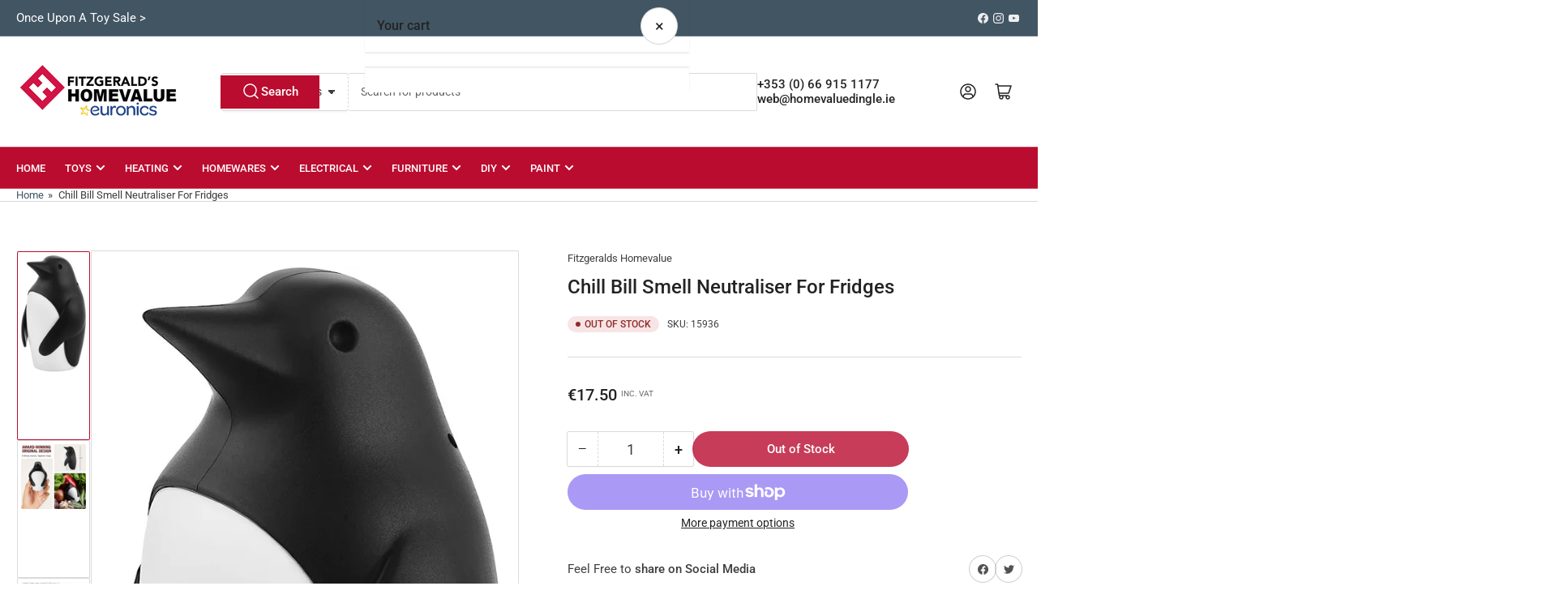

--- FILE ---
content_type: text/html; charset=utf-8
request_url: https://homevaluedingle.ie/products/chill-bill-smell-neutraliser-for-fridges-15936
body_size: 42248
content:
<!doctype html>
<html
  lang="en"
  
>
  <head>
    <meta charset="utf-8">
    <meta name="viewport" content="width=device-width, initial-scale=1">

    <title>
      Chill Bill Smell Neutraliser For Fridges
 &ndash; Fitzgeralds Homevalue Dingle</title>

    <link rel="preconnect" href="//cdn.shopify.com" crossorigin>

    
      <link rel="preconnect" href="//fonts.shopifycdn.com" crossorigin>
    

    
    
      <link
        rel="preload"
        as="font"
        href="//homevaluedingle.ie/cdn/fonts/roboto/roboto_n4.2019d890f07b1852f56ce63ba45b2db45d852cba.woff2"
        type="font/woff2"
        crossorigin
      >
    
    
      <link
        rel="preload"
        as="font"
        href="//homevaluedingle.ie/cdn/fonts/roboto/roboto_n5.250d51708d76acbac296b0e21ede8f81de4e37aa.woff2"
        type="font/woff2"
        crossorigin
      >
    
    
    



<style data-shopify>
  @font-face {
  font-family: Roboto;
  font-weight: 400;
  font-style: normal;
  font-display: swap;
  src: url("//homevaluedingle.ie/cdn/fonts/roboto/roboto_n4.2019d890f07b1852f56ce63ba45b2db45d852cba.woff2") format("woff2"),
       url("//homevaluedingle.ie/cdn/fonts/roboto/roboto_n4.238690e0007583582327135619c5f7971652fa9d.woff") format("woff");
}

  @font-face {
  font-family: Roboto;
  font-weight: 700;
  font-style: normal;
  font-display: swap;
  src: url("//homevaluedingle.ie/cdn/fonts/roboto/roboto_n7.f38007a10afbbde8976c4056bfe890710d51dec2.woff2") format("woff2"),
       url("//homevaluedingle.ie/cdn/fonts/roboto/roboto_n7.94bfdd3e80c7be00e128703d245c207769d763f9.woff") format("woff");
}

  @font-face {
  font-family: Roboto;
  font-weight: 400;
  font-style: italic;
  font-display: swap;
  src: url("//homevaluedingle.ie/cdn/fonts/roboto/roboto_i4.57ce898ccda22ee84f49e6b57ae302250655e2d4.woff2") format("woff2"),
       url("//homevaluedingle.ie/cdn/fonts/roboto/roboto_i4.b21f3bd061cbcb83b824ae8c7671a82587b264bf.woff") format("woff");
}

  @font-face {
  font-family: Roboto;
  font-weight: 700;
  font-style: italic;
  font-display: swap;
  src: url("//homevaluedingle.ie/cdn/fonts/roboto/roboto_i7.7ccaf9410746f2c53340607c42c43f90a9005937.woff2") format("woff2"),
       url("//homevaluedingle.ie/cdn/fonts/roboto/roboto_i7.49ec21cdd7148292bffea74c62c0df6e93551516.woff") format("woff");
}

  @font-face {
  font-family: Roboto;
  font-weight: 500;
  font-style: normal;
  font-display: swap;
  src: url("//homevaluedingle.ie/cdn/fonts/roboto/roboto_n5.250d51708d76acbac296b0e21ede8f81de4e37aa.woff2") format("woff2"),
       url("//homevaluedingle.ie/cdn/fonts/roboto/roboto_n5.535e8c56f4cbbdea416167af50ab0ff1360a3949.woff") format("woff");
}

  @font-face {
  font-family: Roboto;
  font-weight: 700;
  font-style: normal;
  font-display: swap;
  src: url("//homevaluedingle.ie/cdn/fonts/roboto/roboto_n7.f38007a10afbbde8976c4056bfe890710d51dec2.woff2") format("woff2"),
       url("//homevaluedingle.ie/cdn/fonts/roboto/roboto_n7.94bfdd3e80c7be00e128703d245c207769d763f9.woff") format("woff");
}

  @font-face {
  font-family: Roboto;
  font-weight: 500;
  font-style: italic;
  font-display: swap;
  src: url("//homevaluedingle.ie/cdn/fonts/roboto/roboto_i5.0ae24363bf5844e2ee3295d84078d36c9bd0faf4.woff2") format("woff2"),
       url("//homevaluedingle.ie/cdn/fonts/roboto/roboto_i5.a9cdb6a43048799fe739d389c60b64059e33cf12.woff") format("woff");
}

  @font-face {
  font-family: Roboto;
  font-weight: 700;
  font-style: italic;
  font-display: swap;
  src: url("//homevaluedingle.ie/cdn/fonts/roboto/roboto_i7.7ccaf9410746f2c53340607c42c43f90a9005937.woff2") format("woff2"),
       url("//homevaluedingle.ie/cdn/fonts/roboto/roboto_i7.49ec21cdd7148292bffea74c62c0df6e93551516.woff") format("woff");
}

@font-face {
  font-family: Roboto;
  font-weight: 500;
  font-style: normal;
  font-display: swap;
  src: url("//homevaluedingle.ie/cdn/fonts/roboto/roboto_n5.250d51708d76acbac296b0e21ede8f81de4e37aa.woff2") format("woff2"),
       url("//homevaluedingle.ie/cdn/fonts/roboto/roboto_n5.535e8c56f4cbbdea416167af50ab0ff1360a3949.woff") format("woff");
}

:root {
  	--page-width: 146rem;
  	--spacing-base-1: 2rem;

  	--grid-desktop-horizontal-spacing: 20px;
  	--grid-desktop-vertical-spacing: 20px;
  	--grid-mobile-horizontal-spacing: 15px;
  	--grid-mobile-vertical-spacing: 15px;

  	--border-radius-base: 2px;
  	--buttons-radius: 24px;
  	--inputs-radius: 4px;
  	--inputs-border-width: 1px;
  	--inputs-border-opacity: .2;

  	--color-base-white: #fff;
  	--color-product-review-star: #ffc700;
  	--color-base-text: 62, 62, 62;
  	--color-base-text-alt: 35, 35, 35;
  	--color-base-border: 218, 218, 218;
  	--color-base-background-1: 255, 255, 255;
  	--color-base-background-2: 248, 248, 248;
  	--color-base-accent-1: 66, 85, 99;
  	--color-base-accent-1-text: 255, 255, 255;
  	--color-base-accent-2: 186, 12, 47;
  	--color-base-accent-2-text: 255, 255, 255;
  	--color-base-accent-3: 0, 0, 0;
  	--color-base-accent-3-text: 255, 255, 255;

  	
  	--color-buttons-primary-background: 186, 12, 47;
  	
  	
  	--color-buttons-primary-text: 255, 255, 255;
  	
  	
  	--color-buttons-secondary-background: 186, 12, 47;
  	
  	
  	--color-buttons-secondary-text: 255, 255, 255;
  	

  	--color-sale: rgba(186, 12, 47, 1.0);
  	--color-sale-background: #f78299;
  	--color-error: rgba(146, 44, 44, 1.0);
  	--color-error-background: #f7e5e5;
  	--color-success: rgba(10, 155, 11, 1.0);
  	--color-success-background: #d1fcd1;
  	--color-warning: rgba(231, 138, 1, 1.0);
  	--color-warning-background: #ffedd4;
  	--color-preorder: rgba(243, 175, 76, 1.0);
  	--color-preorder-background: #fffefd;
  	--color-backorder: rgba(51, 114, 57, 1.0);
  	--color-backorder-background: #ddf0df;
  	--color-price: 35, 35, 35, 1.0;
  	--color-price-discounted: 103, 103, 103, 1.0;

  	--font-body-family: Roboto, sans-serif;
  	--font-body-style: normal;
  	--font-body-weight: 400;
  	--font-bolder-weight: 500;

  	--font-heading-family: Roboto, sans-serif;
  	--font-heading-style: normal;
  	--font-heading-weight: 500;

  	--font-body-scale: 1.0;
  	--font-heading-scale: 1.0;
  	--font-heading-spacing: 0.0em;
  	--font-heading-transform: none;
  	--font-product-price-scale: 1.0;
  	--font-product-price-grid-scale: 1.0;

  	--font-buttons-family: Roboto,sans-serif;
  	--font-buttons-transform: none;

  	--font-badges-transform: uppercase;
  }

  :root,
  .color-background-1 {
  	--color-foreground: var(--color-base-text);
  	--color-foreground-alt: var(--color-base-text-alt);
  	--color-background: var(--color-base-background-1);
  	--color-border: rgb(var(--color-base-border));
  	--color-box-shadow: rgba(var(--color-base-border), 0.2);
  	--color-accent-1: var(--color-base-accent-1);
  	--color-accent-2: var(--color-base-accent-2);
  	--color-button: var(--color-buttons-primary-background, var(--color-base-accent-1));
  	--color-button-text: var(--color-buttons-primary-text, var(--color-base-accent-1-text));
  }

  .color-background-2 {
  	--color-foreground: var(--color-base-text);
  	--color-foreground-alt: var(--color-base-text-alt);
  	--color-background: var(--color-base-background-2);
  	--color-border: rgb(var(--color-base-border));
  	--color-box-shadow: rgba(var(--color-base-border), 0.2);
  	--color-accent-1: var(--color-base-accent-1);
  	--color-accent-2: var(--color-base-accent-2);
  	--color-button: var(--color-base-accent-1);
  	--color-button-text: var(--color-base-accent-1-text);
  }

  .color-accent-1 {
  	--color-foreground: var(--color-base-accent-1-text);
  	--color-foreground-alt: var(--color-base-accent-1-text);
  	--color-background: var(--color-base-accent-1);
  	--color-border: rgba(var(--color-base-accent-3-text), 0.2);
  	--color-box-shadow: rgba(var(--color-base-border), 0.05);
  	--color-accent-1: var(--color-base-accent-1-text);
  	--color-accent-2: var(--color-base-accent-2);
  	--color-button: var(--color-base-accent-2);
  	--color-button-text: var(--color-base-accent-2-text);
  }

  .color-accent-2 {
  	--color-foreground: var(--color-base-accent-2-text);
  	--color-foreground-alt: var(--color-base-accent-2-text);
  	--color-background: var(--color-base-accent-2);
  	--color-border: rgba(var(--color-base-accent-2-text), 0.25);
  	--color-box-shadow: rgba(var(--color-base-border), 0.05);
  	--color-accent-1: var(--color-base-accent-1-text);
  	--color-accent-2: var(--color-base-accent-1);
  	--color-button: var(--color-base-accent-1);
  	--color-button-text: var(--color-base-accent-1-text);
  }

  .color-accent-3 {
  	--color-foreground: var(--color-base-accent-3-text);
  	--color-foreground-alt: var(--color-base-accent-3-text);
  	--color-background: var(--color-base-accent-3);
  	--color-border: rgba(var(--color-base-accent-3-text), 0.1);
  	--color-box-shadow: rgba(var(--color-base-border), 0.05);
  	--color-accent-1: var(--color-base-accent-1-text);
  	--color-accent-2: var(--color-base-accent-2);
  	--color-button: var(--color-base-accent-1);
  	--color-button-text: var(--color-base-accent-1-text);
  }

  body,
  .color-background-1,
  .color-background-2,
  .color-accent-1,
  .color-accent-2,
  .color-accent-3 {
  	color: rgb(var(--color-foreground));
  	background-color: rgb(var(--color-background));
  }
</style>


    <style>
      html {
        box-sizing: border-box;
        -ms-overflow-style: scrollbar;
        -webkit-tap-highlight-color: rgba(0, 0, 0, 0);
        height: 100%;
        font-size: calc(var(--font-body-scale) * 62.5%);
        scroll-behavior: smooth;
        line-height: 1.15;
        -webkit-text-size-adjust: 100%;
      }

      * {
        box-sizing: inherit;
      }

      *::before,
      *::after {
        box-sizing: inherit;
      }

      body {
        min-height: 100%;
        font-size: 1.5rem;
        line-height: calc(1 + 0.6 / var(--font-body-scale));
        font-family: var(--font-body-family);
        font-style: var(--font-body-style);
        font-weight: var(--font-body-weight);
        text-transform: none;
        -webkit-font-smoothing: antialiased;
        -moz-osx-font-smoothing: grayscale;
        word-wrap: break-word;
        overflow-wrap: break-word;
        margin: 0;
      }

      .drawer {
        position: fixed;
        top: 0;
        inset-inline-end: 0;
        height: 100dvh;
        width: 85vw;
        max-width: 40rem;
        transform: translateX(calc(100% + 5rem));
      }

      [dir='rtl'] .drawer {
        transform: translateX(calc(-100% - 5rem));
      }

      .dropdown-list-wrap {
        visibility: hidden;
        opacity: 0;
      }

      .breadcrumb {
        display: none;
      }

      @media (min-width: 990px) {
        .breadcrumb {
          display: block;
        }
      }

      slideshow-component {
        display: block;
        height: auto;
        overflow: visible;
      }

      .slideshow {
        position: relative;
        display: block;
        overflow: hidden;
      }

      .slideshow-slide {
        position: relative;
        width: 100%;
        display: block;
        flex: none;
      }
    </style>

    <link href="//homevaluedingle.ie/cdn/shop/t/12/assets/base.css?v=64692183105668013101751535248" rel="stylesheet" type="text/css" media="all" />
    <link href="//homevaluedingle.ie/cdn/shop/t/12/assets/custom.css?v=13153998116283832701751535264" rel="stylesheet" type="text/css" media="all" />

    <script src="//homevaluedingle.ie/cdn/shop/t/12/assets/pubsub.js?v=30807451139412869281751535248" defer="defer"></script>
    <script src="//homevaluedingle.ie/cdn/shop/t/12/assets/scripts.js?v=154877523586889495021751535247" defer="defer"></script>

    <script>window.performance && window.performance.mark && window.performance.mark('shopify.content_for_header.start');</script><meta name="google-site-verification" content="FpsURpN4soP-CX9576Qfz9LsiszJNE5Ed2qkW3B0bR8">
<meta id="shopify-digital-wallet" name="shopify-digital-wallet" content="/36231315500/digital_wallets/dialog">
<meta name="shopify-checkout-api-token" content="b40305be25739df02dadf410cd123171">
<meta id="in-context-paypal-metadata" data-shop-id="36231315500" data-venmo-supported="false" data-environment="production" data-locale="en_US" data-paypal-v4="true" data-currency="EUR">
<link rel="alternate" type="application/json+oembed" href="https://homevaluedingle.ie/products/chill-bill-smell-neutraliser-for-fridges-15936.oembed">
<script async="async" src="/checkouts/internal/preloads.js?locale=en-IE"></script>
<link rel="preconnect" href="https://shop.app" crossorigin="anonymous">
<script async="async" src="https://shop.app/checkouts/internal/preloads.js?locale=en-IE&shop_id=36231315500" crossorigin="anonymous"></script>
<script id="apple-pay-shop-capabilities" type="application/json">{"shopId":36231315500,"countryCode":"IE","currencyCode":"EUR","merchantCapabilities":["supports3DS"],"merchantId":"gid:\/\/shopify\/Shop\/36231315500","merchantName":"Fitzgeralds Homevalue Dingle","requiredBillingContactFields":["postalAddress","email","phone"],"requiredShippingContactFields":["postalAddress","email","phone"],"shippingType":"shipping","supportedNetworks":["visa","maestro","masterCard","amex"],"total":{"type":"pending","label":"Fitzgeralds Homevalue Dingle","amount":"1.00"},"shopifyPaymentsEnabled":true,"supportsSubscriptions":true}</script>
<script id="shopify-features" type="application/json">{"accessToken":"b40305be25739df02dadf410cd123171","betas":["rich-media-storefront-analytics"],"domain":"homevaluedingle.ie","predictiveSearch":true,"shopId":36231315500,"locale":"en"}</script>
<script>var Shopify = Shopify || {};
Shopify.shop = "fitzgeralds-homevalue.myshopify.com";
Shopify.locale = "en";
Shopify.currency = {"active":"EUR","rate":"1.0"};
Shopify.country = "IE";
Shopify.theme = {"name":"Updated copy of Athens V5","id":181780578638,"schema_name":"Athens","schema_version":"5.0.0","theme_store_id":1608,"role":"main"};
Shopify.theme.handle = "null";
Shopify.theme.style = {"id":null,"handle":null};
Shopify.cdnHost = "homevaluedingle.ie/cdn";
Shopify.routes = Shopify.routes || {};
Shopify.routes.root = "/";</script>
<script type="module">!function(o){(o.Shopify=o.Shopify||{}).modules=!0}(window);</script>
<script>!function(o){function n(){var o=[];function n(){o.push(Array.prototype.slice.apply(arguments))}return n.q=o,n}var t=o.Shopify=o.Shopify||{};t.loadFeatures=n(),t.autoloadFeatures=n()}(window);</script>
<script>
  window.ShopifyPay = window.ShopifyPay || {};
  window.ShopifyPay.apiHost = "shop.app\/pay";
  window.ShopifyPay.redirectState = null;
</script>
<script id="shop-js-analytics" type="application/json">{"pageType":"product"}</script>
<script defer="defer" async type="module" src="//homevaluedingle.ie/cdn/shopifycloud/shop-js/modules/v2/client.init-shop-cart-sync_BApSsMSl.en.esm.js"></script>
<script defer="defer" async type="module" src="//homevaluedingle.ie/cdn/shopifycloud/shop-js/modules/v2/chunk.common_CBoos6YZ.esm.js"></script>
<script type="module">
  await import("//homevaluedingle.ie/cdn/shopifycloud/shop-js/modules/v2/client.init-shop-cart-sync_BApSsMSl.en.esm.js");
await import("//homevaluedingle.ie/cdn/shopifycloud/shop-js/modules/v2/chunk.common_CBoos6YZ.esm.js");

  window.Shopify.SignInWithShop?.initShopCartSync?.({"fedCMEnabled":true,"windoidEnabled":true});

</script>
<script>
  window.Shopify = window.Shopify || {};
  if (!window.Shopify.featureAssets) window.Shopify.featureAssets = {};
  window.Shopify.featureAssets['shop-js'] = {"shop-cart-sync":["modules/v2/client.shop-cart-sync_DJczDl9f.en.esm.js","modules/v2/chunk.common_CBoos6YZ.esm.js"],"init-fed-cm":["modules/v2/client.init-fed-cm_BzwGC0Wi.en.esm.js","modules/v2/chunk.common_CBoos6YZ.esm.js"],"init-windoid":["modules/v2/client.init-windoid_BS26ThXS.en.esm.js","modules/v2/chunk.common_CBoos6YZ.esm.js"],"shop-cash-offers":["modules/v2/client.shop-cash-offers_DthCPNIO.en.esm.js","modules/v2/chunk.common_CBoos6YZ.esm.js","modules/v2/chunk.modal_Bu1hFZFC.esm.js"],"shop-button":["modules/v2/client.shop-button_D_JX508o.en.esm.js","modules/v2/chunk.common_CBoos6YZ.esm.js"],"init-shop-email-lookup-coordinator":["modules/v2/client.init-shop-email-lookup-coordinator_DFwWcvrS.en.esm.js","modules/v2/chunk.common_CBoos6YZ.esm.js"],"shop-toast-manager":["modules/v2/client.shop-toast-manager_tEhgP2F9.en.esm.js","modules/v2/chunk.common_CBoos6YZ.esm.js"],"shop-login-button":["modules/v2/client.shop-login-button_DwLgFT0K.en.esm.js","modules/v2/chunk.common_CBoos6YZ.esm.js","modules/v2/chunk.modal_Bu1hFZFC.esm.js"],"avatar":["modules/v2/client.avatar_BTnouDA3.en.esm.js"],"init-shop-cart-sync":["modules/v2/client.init-shop-cart-sync_BApSsMSl.en.esm.js","modules/v2/chunk.common_CBoos6YZ.esm.js"],"pay-button":["modules/v2/client.pay-button_BuNmcIr_.en.esm.js","modules/v2/chunk.common_CBoos6YZ.esm.js"],"init-shop-for-new-customer-accounts":["modules/v2/client.init-shop-for-new-customer-accounts_DrjXSI53.en.esm.js","modules/v2/client.shop-login-button_DwLgFT0K.en.esm.js","modules/v2/chunk.common_CBoos6YZ.esm.js","modules/v2/chunk.modal_Bu1hFZFC.esm.js"],"init-customer-accounts-sign-up":["modules/v2/client.init-customer-accounts-sign-up_TlVCiykN.en.esm.js","modules/v2/client.shop-login-button_DwLgFT0K.en.esm.js","modules/v2/chunk.common_CBoos6YZ.esm.js","modules/v2/chunk.modal_Bu1hFZFC.esm.js"],"shop-follow-button":["modules/v2/client.shop-follow-button_C5D3XtBb.en.esm.js","modules/v2/chunk.common_CBoos6YZ.esm.js","modules/v2/chunk.modal_Bu1hFZFC.esm.js"],"checkout-modal":["modules/v2/client.checkout-modal_8TC_1FUY.en.esm.js","modules/v2/chunk.common_CBoos6YZ.esm.js","modules/v2/chunk.modal_Bu1hFZFC.esm.js"],"init-customer-accounts":["modules/v2/client.init-customer-accounts_C0Oh2ljF.en.esm.js","modules/v2/client.shop-login-button_DwLgFT0K.en.esm.js","modules/v2/chunk.common_CBoos6YZ.esm.js","modules/v2/chunk.modal_Bu1hFZFC.esm.js"],"lead-capture":["modules/v2/client.lead-capture_Cq0gfm7I.en.esm.js","modules/v2/chunk.common_CBoos6YZ.esm.js","modules/v2/chunk.modal_Bu1hFZFC.esm.js"],"shop-login":["modules/v2/client.shop-login_BmtnoEUo.en.esm.js","modules/v2/chunk.common_CBoos6YZ.esm.js","modules/v2/chunk.modal_Bu1hFZFC.esm.js"],"payment-terms":["modules/v2/client.payment-terms_BHOWV7U_.en.esm.js","modules/v2/chunk.common_CBoos6YZ.esm.js","modules/v2/chunk.modal_Bu1hFZFC.esm.js"]};
</script>
<script>(function() {
  var isLoaded = false;
  function asyncLoad() {
    if (isLoaded) return;
    isLoaded = true;
    var urls = ["https:\/\/storage.googleapis.com\/pdf-uploader-v2.appspot.com\/fitzgeralds-homevalue\/script\/script3_7_2024_11_22_11.js?shop=fitzgeralds-homevalue.myshopify.com","https:\/\/s3.eu-west-1.amazonaws.com\/production-klarna-il-shopify-osm\/7bec47374bc1cb6b6338dfd4d69e7bffd4f4b70b\/fitzgeralds-homevalue.myshopify.com-1751536254612.js?shop=fitzgeralds-homevalue.myshopify.com"];
    for (var i = 0; i < urls.length; i++) {
      var s = document.createElement('script');
      s.type = 'text/javascript';
      s.async = true;
      s.src = urls[i];
      var x = document.getElementsByTagName('script')[0];
      x.parentNode.insertBefore(s, x);
    }
  };
  if(window.attachEvent) {
    window.attachEvent('onload', asyncLoad);
  } else {
    window.addEventListener('load', asyncLoad, false);
  }
})();</script>
<script id="__st">var __st={"a":36231315500,"offset":0,"reqid":"634e09e2-127b-4b88-a782-882152e966dd-1768900290","pageurl":"homevaluedingle.ie\/products\/chill-bill-smell-neutraliser-for-fridges-15936","u":"65f2cca97767","p":"product","rtyp":"product","rid":8356597662030};</script>
<script>window.ShopifyPaypalV4VisibilityTracking = true;</script>
<script id="captcha-bootstrap">!function(){'use strict';const t='contact',e='account',n='new_comment',o=[[t,t],['blogs',n],['comments',n],[t,'customer']],c=[[e,'customer_login'],[e,'guest_login'],[e,'recover_customer_password'],[e,'create_customer']],r=t=>t.map((([t,e])=>`form[action*='/${t}']:not([data-nocaptcha='true']) input[name='form_type'][value='${e}']`)).join(','),a=t=>()=>t?[...document.querySelectorAll(t)].map((t=>t.form)):[];function s(){const t=[...o],e=r(t);return a(e)}const i='password',u='form_key',d=['recaptcha-v3-token','g-recaptcha-response','h-captcha-response',i],f=()=>{try{return window.sessionStorage}catch{return}},m='__shopify_v',_=t=>t.elements[u];function p(t,e,n=!1){try{const o=window.sessionStorage,c=JSON.parse(o.getItem(e)),{data:r}=function(t){const{data:e,action:n}=t;return t[m]||n?{data:e,action:n}:{data:t,action:n}}(c);for(const[e,n]of Object.entries(r))t.elements[e]&&(t.elements[e].value=n);n&&o.removeItem(e)}catch(o){console.error('form repopulation failed',{error:o})}}const l='form_type',E='cptcha';function T(t){t.dataset[E]=!0}const w=window,h=w.document,L='Shopify',v='ce_forms',y='captcha';let A=!1;((t,e)=>{const n=(g='f06e6c50-85a8-45c8-87d0-21a2b65856fe',I='https://cdn.shopify.com/shopifycloud/storefront-forms-hcaptcha/ce_storefront_forms_captcha_hcaptcha.v1.5.2.iife.js',D={infoText:'Protected by hCaptcha',privacyText:'Privacy',termsText:'Terms'},(t,e,n)=>{const o=w[L][v],c=o.bindForm;if(c)return c(t,g,e,D).then(n);var r;o.q.push([[t,g,e,D],n]),r=I,A||(h.body.append(Object.assign(h.createElement('script'),{id:'captcha-provider',async:!0,src:r})),A=!0)});var g,I,D;w[L]=w[L]||{},w[L][v]=w[L][v]||{},w[L][v].q=[],w[L][y]=w[L][y]||{},w[L][y].protect=function(t,e){n(t,void 0,e),T(t)},Object.freeze(w[L][y]),function(t,e,n,w,h,L){const[v,y,A,g]=function(t,e,n){const i=e?o:[],u=t?c:[],d=[...i,...u],f=r(d),m=r(i),_=r(d.filter((([t,e])=>n.includes(e))));return[a(f),a(m),a(_),s()]}(w,h,L),I=t=>{const e=t.target;return e instanceof HTMLFormElement?e:e&&e.form},D=t=>v().includes(t);t.addEventListener('submit',(t=>{const e=I(t);if(!e)return;const n=D(e)&&!e.dataset.hcaptchaBound&&!e.dataset.recaptchaBound,o=_(e),c=g().includes(e)&&(!o||!o.value);(n||c)&&t.preventDefault(),c&&!n&&(function(t){try{if(!f())return;!function(t){const e=f();if(!e)return;const n=_(t);if(!n)return;const o=n.value;o&&e.removeItem(o)}(t);const e=Array.from(Array(32),(()=>Math.random().toString(36)[2])).join('');!function(t,e){_(t)||t.append(Object.assign(document.createElement('input'),{type:'hidden',name:u})),t.elements[u].value=e}(t,e),function(t,e){const n=f();if(!n)return;const o=[...t.querySelectorAll(`input[type='${i}']`)].map((({name:t})=>t)),c=[...d,...o],r={};for(const[a,s]of new FormData(t).entries())c.includes(a)||(r[a]=s);n.setItem(e,JSON.stringify({[m]:1,action:t.action,data:r}))}(t,e)}catch(e){console.error('failed to persist form',e)}}(e),e.submit())}));const S=(t,e)=>{t&&!t.dataset[E]&&(n(t,e.some((e=>e===t))),T(t))};for(const o of['focusin','change'])t.addEventListener(o,(t=>{const e=I(t);D(e)&&S(e,y())}));const B=e.get('form_key'),M=e.get(l),P=B&&M;t.addEventListener('DOMContentLoaded',(()=>{const t=y();if(P)for(const e of t)e.elements[l].value===M&&p(e,B);[...new Set([...A(),...v().filter((t=>'true'===t.dataset.shopifyCaptcha))])].forEach((e=>S(e,t)))}))}(h,new URLSearchParams(w.location.search),n,t,e,['guest_login'])})(!0,!0)}();</script>
<script integrity="sha256-4kQ18oKyAcykRKYeNunJcIwy7WH5gtpwJnB7kiuLZ1E=" data-source-attribution="shopify.loadfeatures" defer="defer" src="//homevaluedingle.ie/cdn/shopifycloud/storefront/assets/storefront/load_feature-a0a9edcb.js" crossorigin="anonymous"></script>
<script crossorigin="anonymous" defer="defer" src="//homevaluedingle.ie/cdn/shopifycloud/storefront/assets/shopify_pay/storefront-65b4c6d7.js?v=20250812"></script>
<script data-source-attribution="shopify.dynamic_checkout.dynamic.init">var Shopify=Shopify||{};Shopify.PaymentButton=Shopify.PaymentButton||{isStorefrontPortableWallets:!0,init:function(){window.Shopify.PaymentButton.init=function(){};var t=document.createElement("script");t.src="https://homevaluedingle.ie/cdn/shopifycloud/portable-wallets/latest/portable-wallets.en.js",t.type="module",document.head.appendChild(t)}};
</script>
<script data-source-attribution="shopify.dynamic_checkout.buyer_consent">
  function portableWalletsHideBuyerConsent(e){var t=document.getElementById("shopify-buyer-consent"),n=document.getElementById("shopify-subscription-policy-button");t&&n&&(t.classList.add("hidden"),t.setAttribute("aria-hidden","true"),n.removeEventListener("click",e))}function portableWalletsShowBuyerConsent(e){var t=document.getElementById("shopify-buyer-consent"),n=document.getElementById("shopify-subscription-policy-button");t&&n&&(t.classList.remove("hidden"),t.removeAttribute("aria-hidden"),n.addEventListener("click",e))}window.Shopify?.PaymentButton&&(window.Shopify.PaymentButton.hideBuyerConsent=portableWalletsHideBuyerConsent,window.Shopify.PaymentButton.showBuyerConsent=portableWalletsShowBuyerConsent);
</script>
<script>
  function portableWalletsCleanup(e){e&&e.src&&console.error("Failed to load portable wallets script "+e.src);var t=document.querySelectorAll("shopify-accelerated-checkout .shopify-payment-button__skeleton, shopify-accelerated-checkout-cart .wallet-cart-button__skeleton"),e=document.getElementById("shopify-buyer-consent");for(let e=0;e<t.length;e++)t[e].remove();e&&e.remove()}function portableWalletsNotLoadedAsModule(e){e instanceof ErrorEvent&&"string"==typeof e.message&&e.message.includes("import.meta")&&"string"==typeof e.filename&&e.filename.includes("portable-wallets")&&(window.removeEventListener("error",portableWalletsNotLoadedAsModule),window.Shopify.PaymentButton.failedToLoad=e,"loading"===document.readyState?document.addEventListener("DOMContentLoaded",window.Shopify.PaymentButton.init):window.Shopify.PaymentButton.init())}window.addEventListener("error",portableWalletsNotLoadedAsModule);
</script>

<script type="module" src="https://homevaluedingle.ie/cdn/shopifycloud/portable-wallets/latest/portable-wallets.en.js" onError="portableWalletsCleanup(this)" crossorigin="anonymous"></script>
<script nomodule>
  document.addEventListener("DOMContentLoaded", portableWalletsCleanup);
</script>

<script id='scb4127' type='text/javascript' async='' src='https://homevaluedingle.ie/cdn/shopifycloud/privacy-banner/storefront-banner.js'></script><link id="shopify-accelerated-checkout-styles" rel="stylesheet" media="screen" href="https://homevaluedingle.ie/cdn/shopifycloud/portable-wallets/latest/accelerated-checkout-backwards-compat.css" crossorigin="anonymous">
<style id="shopify-accelerated-checkout-cart">
        #shopify-buyer-consent {
  margin-top: 1em;
  display: inline-block;
  width: 100%;
}

#shopify-buyer-consent.hidden {
  display: none;
}

#shopify-subscription-policy-button {
  background: none;
  border: none;
  padding: 0;
  text-decoration: underline;
  font-size: inherit;
  cursor: pointer;
}

#shopify-subscription-policy-button::before {
  box-shadow: none;
}

      </style>

<script>window.performance && window.performance.mark && window.performance.mark('shopify.content_for_header.end');</script>

    <script>
      if (Shopify.designMode) {
        document.documentElement.classList.add('shopify-design-mode');
      }
    </script>
      <meta name="description" content="Chill Bill Smell Neutraliser For Fridges">
    
    <link rel="canonical" href="https://homevaluedingle.ie/products/chill-bill-smell-neutraliser-for-fridges-15936">
    


<meta property="og:site_name" content="Fitzgeralds Homevalue Dingle">
<meta property="og:url" content="https://homevaluedingle.ie/products/chill-bill-smell-neutraliser-for-fridges-15936">
<meta property="og:title" content="Chill Bill Smell Neutraliser For Fridges">
<meta property="og:type" content="product">
<meta property="og:description" content="Chill Bill Smell Neutraliser For Fridges"><meta property="og:image" content="http://homevaluedingle.ie/cdn/shop/products/chillbill1.jpg?v=1680083943">
  <meta property="og:image:secure_url" content="https://homevaluedingle.ie/cdn/shop/products/chillbill1.jpg?v=1680083943">
  <meta property="og:image:width" content="679">
  <meta property="og:image:height" content="1222"><meta
    property="og:price:amount"
    content="17.50"
  >
  <meta property="og:price:currency" content="EUR"><meta name="twitter:card" content="summary_large_image">
<meta name="twitter:title" content="Chill Bill Smell Neutraliser For Fridges">
<meta name="twitter:description" content="Chill Bill Smell Neutraliser For Fridges">

    
      <link
        rel="icon"
        type="image/png"
        href="//homevaluedingle.ie/cdn/shop/files/favicon-fitzgeralds-dingle.png?crop=center&height=32&v=1697013750&width=32"
      >
    
  <script src="https://cdn.shopify.com/extensions/6da6ffdd-cf2b-4a18-80e5-578ff81399ca/klarna-on-site-messaging-33/assets/index.js" type="text/javascript" defer="defer"></script>
<link href="https://monorail-edge.shopifysvc.com" rel="dns-prefetch">
<script>(function(){if ("sendBeacon" in navigator && "performance" in window) {try {var session_token_from_headers = performance.getEntriesByType('navigation')[0].serverTiming.find(x => x.name == '_s').description;} catch {var session_token_from_headers = undefined;}var session_cookie_matches = document.cookie.match(/_shopify_s=([^;]*)/);var session_token_from_cookie = session_cookie_matches && session_cookie_matches.length === 2 ? session_cookie_matches[1] : "";var session_token = session_token_from_headers || session_token_from_cookie || "";function handle_abandonment_event(e) {var entries = performance.getEntries().filter(function(entry) {return /monorail-edge.shopifysvc.com/.test(entry.name);});if (!window.abandonment_tracked && entries.length === 0) {window.abandonment_tracked = true;var currentMs = Date.now();var navigation_start = performance.timing.navigationStart;var payload = {shop_id: 36231315500,url: window.location.href,navigation_start,duration: currentMs - navigation_start,session_token,page_type: "product"};window.navigator.sendBeacon("https://monorail-edge.shopifysvc.com/v1/produce", JSON.stringify({schema_id: "online_store_buyer_site_abandonment/1.1",payload: payload,metadata: {event_created_at_ms: currentMs,event_sent_at_ms: currentMs}}));}}window.addEventListener('pagehide', handle_abandonment_event);}}());</script>
<script id="web-pixels-manager-setup">(function e(e,d,r,n,o){if(void 0===o&&(o={}),!Boolean(null===(a=null===(i=window.Shopify)||void 0===i?void 0:i.analytics)||void 0===a?void 0:a.replayQueue)){var i,a;window.Shopify=window.Shopify||{};var t=window.Shopify;t.analytics=t.analytics||{};var s=t.analytics;s.replayQueue=[],s.publish=function(e,d,r){return s.replayQueue.push([e,d,r]),!0};try{self.performance.mark("wpm:start")}catch(e){}var l=function(){var e={modern:/Edge?\/(1{2}[4-9]|1[2-9]\d|[2-9]\d{2}|\d{4,})\.\d+(\.\d+|)|Firefox\/(1{2}[4-9]|1[2-9]\d|[2-9]\d{2}|\d{4,})\.\d+(\.\d+|)|Chrom(ium|e)\/(9{2}|\d{3,})\.\d+(\.\d+|)|(Maci|X1{2}).+ Version\/(15\.\d+|(1[6-9]|[2-9]\d|\d{3,})\.\d+)([,.]\d+|)( \(\w+\)|)( Mobile\/\w+|) Safari\/|Chrome.+OPR\/(9{2}|\d{3,})\.\d+\.\d+|(CPU[ +]OS|iPhone[ +]OS|CPU[ +]iPhone|CPU IPhone OS|CPU iPad OS)[ +]+(15[._]\d+|(1[6-9]|[2-9]\d|\d{3,})[._]\d+)([._]\d+|)|Android:?[ /-](13[3-9]|1[4-9]\d|[2-9]\d{2}|\d{4,})(\.\d+|)(\.\d+|)|Android.+Firefox\/(13[5-9]|1[4-9]\d|[2-9]\d{2}|\d{4,})\.\d+(\.\d+|)|Android.+Chrom(ium|e)\/(13[3-9]|1[4-9]\d|[2-9]\d{2}|\d{4,})\.\d+(\.\d+|)|SamsungBrowser\/([2-9]\d|\d{3,})\.\d+/,legacy:/Edge?\/(1[6-9]|[2-9]\d|\d{3,})\.\d+(\.\d+|)|Firefox\/(5[4-9]|[6-9]\d|\d{3,})\.\d+(\.\d+|)|Chrom(ium|e)\/(5[1-9]|[6-9]\d|\d{3,})\.\d+(\.\d+|)([\d.]+$|.*Safari\/(?![\d.]+ Edge\/[\d.]+$))|(Maci|X1{2}).+ Version\/(10\.\d+|(1[1-9]|[2-9]\d|\d{3,})\.\d+)([,.]\d+|)( \(\w+\)|)( Mobile\/\w+|) Safari\/|Chrome.+OPR\/(3[89]|[4-9]\d|\d{3,})\.\d+\.\d+|(CPU[ +]OS|iPhone[ +]OS|CPU[ +]iPhone|CPU IPhone OS|CPU iPad OS)[ +]+(10[._]\d+|(1[1-9]|[2-9]\d|\d{3,})[._]\d+)([._]\d+|)|Android:?[ /-](13[3-9]|1[4-9]\d|[2-9]\d{2}|\d{4,})(\.\d+|)(\.\d+|)|Mobile Safari.+OPR\/([89]\d|\d{3,})\.\d+\.\d+|Android.+Firefox\/(13[5-9]|1[4-9]\d|[2-9]\d{2}|\d{4,})\.\d+(\.\d+|)|Android.+Chrom(ium|e)\/(13[3-9]|1[4-9]\d|[2-9]\d{2}|\d{4,})\.\d+(\.\d+|)|Android.+(UC? ?Browser|UCWEB|U3)[ /]?(15\.([5-9]|\d{2,})|(1[6-9]|[2-9]\d|\d{3,})\.\d+)\.\d+|SamsungBrowser\/(5\.\d+|([6-9]|\d{2,})\.\d+)|Android.+MQ{2}Browser\/(14(\.(9|\d{2,})|)|(1[5-9]|[2-9]\d|\d{3,})(\.\d+|))(\.\d+|)|K[Aa][Ii]OS\/(3\.\d+|([4-9]|\d{2,})\.\d+)(\.\d+|)/},d=e.modern,r=e.legacy,n=navigator.userAgent;return n.match(d)?"modern":n.match(r)?"legacy":"unknown"}(),u="modern"===l?"modern":"legacy",c=(null!=n?n:{modern:"",legacy:""})[u],f=function(e){return[e.baseUrl,"/wpm","/b",e.hashVersion,"modern"===e.buildTarget?"m":"l",".js"].join("")}({baseUrl:d,hashVersion:r,buildTarget:u}),m=function(e){var d=e.version,r=e.bundleTarget,n=e.surface,o=e.pageUrl,i=e.monorailEndpoint;return{emit:function(e){var a=e.status,t=e.errorMsg,s=(new Date).getTime(),l=JSON.stringify({metadata:{event_sent_at_ms:s},events:[{schema_id:"web_pixels_manager_load/3.1",payload:{version:d,bundle_target:r,page_url:o,status:a,surface:n,error_msg:t},metadata:{event_created_at_ms:s}}]});if(!i)return console&&console.warn&&console.warn("[Web Pixels Manager] No Monorail endpoint provided, skipping logging."),!1;try{return self.navigator.sendBeacon.bind(self.navigator)(i,l)}catch(e){}var u=new XMLHttpRequest;try{return u.open("POST",i,!0),u.setRequestHeader("Content-Type","text/plain"),u.send(l),!0}catch(e){return console&&console.warn&&console.warn("[Web Pixels Manager] Got an unhandled error while logging to Monorail."),!1}}}}({version:r,bundleTarget:l,surface:e.surface,pageUrl:self.location.href,monorailEndpoint:e.monorailEndpoint});try{o.browserTarget=l,function(e){var d=e.src,r=e.async,n=void 0===r||r,o=e.onload,i=e.onerror,a=e.sri,t=e.scriptDataAttributes,s=void 0===t?{}:t,l=document.createElement("script"),u=document.querySelector("head"),c=document.querySelector("body");if(l.async=n,l.src=d,a&&(l.integrity=a,l.crossOrigin="anonymous"),s)for(var f in s)if(Object.prototype.hasOwnProperty.call(s,f))try{l.dataset[f]=s[f]}catch(e){}if(o&&l.addEventListener("load",o),i&&l.addEventListener("error",i),u)u.appendChild(l);else{if(!c)throw new Error("Did not find a head or body element to append the script");c.appendChild(l)}}({src:f,async:!0,onload:function(){if(!function(){var e,d;return Boolean(null===(d=null===(e=window.Shopify)||void 0===e?void 0:e.analytics)||void 0===d?void 0:d.initialized)}()){var d=window.webPixelsManager.init(e)||void 0;if(d){var r=window.Shopify.analytics;r.replayQueue.forEach((function(e){var r=e[0],n=e[1],o=e[2];d.publishCustomEvent(r,n,o)})),r.replayQueue=[],r.publish=d.publishCustomEvent,r.visitor=d.visitor,r.initialized=!0}}},onerror:function(){return m.emit({status:"failed",errorMsg:"".concat(f," has failed to load")})},sri:function(e){var d=/^sha384-[A-Za-z0-9+/=]+$/;return"string"==typeof e&&d.test(e)}(c)?c:"",scriptDataAttributes:o}),m.emit({status:"loading"})}catch(e){m.emit({status:"failed",errorMsg:(null==e?void 0:e.message)||"Unknown error"})}}})({shopId: 36231315500,storefrontBaseUrl: "https://homevaluedingle.ie",extensionsBaseUrl: "https://extensions.shopifycdn.com/cdn/shopifycloud/web-pixels-manager",monorailEndpoint: "https://monorail-edge.shopifysvc.com/unstable/produce_batch",surface: "storefront-renderer",enabledBetaFlags: ["2dca8a86"],webPixelsConfigList: [{"id":"1061060942","configuration":"{\"config\":\"{\\\"pixel_id\\\":\\\"G-C0VJXT0R6B\\\",\\\"target_country\\\":\\\"IE\\\",\\\"gtag_events\\\":[{\\\"type\\\":\\\"begin_checkout\\\",\\\"action_label\\\":[\\\"G-C0VJXT0R6B\\\",\\\"AW-16512839395\\\/tyJlCP7JuYMaEOPd98E9\\\"]},{\\\"type\\\":\\\"search\\\",\\\"action_label\\\":[\\\"G-C0VJXT0R6B\\\",\\\"AW-16512839395\\\/DTBqCPjJuYMaEOPd98E9\\\"]},{\\\"type\\\":\\\"view_item\\\",\\\"action_label\\\":[\\\"G-C0VJXT0R6B\\\",\\\"AW-16512839395\\\/YWZ7CPXJuYMaEOPd98E9\\\",\\\"MC-S3TXF3XSZ0\\\"]},{\\\"type\\\":\\\"purchase\\\",\\\"action_label\\\":[\\\"G-C0VJXT0R6B\\\",\\\"AW-16512839395\\\/JcjnCO_JuYMaEOPd98E9\\\",\\\"MC-S3TXF3XSZ0\\\"]},{\\\"type\\\":\\\"page_view\\\",\\\"action_label\\\":[\\\"G-C0VJXT0R6B\\\",\\\"AW-16512839395\\\/PTA6CPLJuYMaEOPd98E9\\\",\\\"MC-S3TXF3XSZ0\\\"]},{\\\"type\\\":\\\"add_payment_info\\\",\\\"action_label\\\":[\\\"G-C0VJXT0R6B\\\",\\\"AW-16512839395\\\/gMQkCIHKuYMaEOPd98E9\\\"]},{\\\"type\\\":\\\"add_to_cart\\\",\\\"action_label\\\":[\\\"G-C0VJXT0R6B\\\",\\\"AW-16512839395\\\/XDCnCPvJuYMaEOPd98E9\\\"]}],\\\"enable_monitoring_mode\\\":false}\"}","eventPayloadVersion":"v1","runtimeContext":"OPEN","scriptVersion":"b2a88bafab3e21179ed38636efcd8a93","type":"APP","apiClientId":1780363,"privacyPurposes":[],"dataSharingAdjustments":{"protectedCustomerApprovalScopes":["read_customer_address","read_customer_email","read_customer_name","read_customer_personal_data","read_customer_phone"]}},{"id":"shopify-app-pixel","configuration":"{}","eventPayloadVersion":"v1","runtimeContext":"STRICT","scriptVersion":"0450","apiClientId":"shopify-pixel","type":"APP","privacyPurposes":["ANALYTICS","MARKETING"]},{"id":"shopify-custom-pixel","eventPayloadVersion":"v1","runtimeContext":"LAX","scriptVersion":"0450","apiClientId":"shopify-pixel","type":"CUSTOM","privacyPurposes":["ANALYTICS","MARKETING"]}],isMerchantRequest: false,initData: {"shop":{"name":"Fitzgeralds Homevalue Dingle","paymentSettings":{"currencyCode":"EUR"},"myshopifyDomain":"fitzgeralds-homevalue.myshopify.com","countryCode":"IE","storefrontUrl":"https:\/\/homevaluedingle.ie"},"customer":null,"cart":null,"checkout":null,"productVariants":[{"price":{"amount":17.5,"currencyCode":"EUR"},"product":{"title":"Chill Bill Smell Neutraliser For Fridges","vendor":"Fitzgeralds Homevalue","id":"8356597662030","untranslatedTitle":"Chill Bill Smell Neutraliser For Fridges","url":"\/products\/chill-bill-smell-neutraliser-for-fridges-15936","type":"Homewares"},"id":"46458336903502","image":{"src":"\/\/homevaluedingle.ie\/cdn\/shop\/products\/chillbill1.jpg?v=1680083943"},"sku":"15936","title":"Default Title","untranslatedTitle":"Default Title"}],"purchasingCompany":null},},"https://homevaluedingle.ie/cdn","fcfee988w5aeb613cpc8e4bc33m6693e112",{"modern":"","legacy":""},{"shopId":"36231315500","storefrontBaseUrl":"https:\/\/homevaluedingle.ie","extensionBaseUrl":"https:\/\/extensions.shopifycdn.com\/cdn\/shopifycloud\/web-pixels-manager","surface":"storefront-renderer","enabledBetaFlags":"[\"2dca8a86\"]","isMerchantRequest":"false","hashVersion":"fcfee988w5aeb613cpc8e4bc33m6693e112","publish":"custom","events":"[[\"page_viewed\",{}],[\"product_viewed\",{\"productVariant\":{\"price\":{\"amount\":17.5,\"currencyCode\":\"EUR\"},\"product\":{\"title\":\"Chill Bill Smell Neutraliser For Fridges\",\"vendor\":\"Fitzgeralds Homevalue\",\"id\":\"8356597662030\",\"untranslatedTitle\":\"Chill Bill Smell Neutraliser For Fridges\",\"url\":\"\/products\/chill-bill-smell-neutraliser-for-fridges-15936\",\"type\":\"Homewares\"},\"id\":\"46458336903502\",\"image\":{\"src\":\"\/\/homevaluedingle.ie\/cdn\/shop\/products\/chillbill1.jpg?v=1680083943\"},\"sku\":\"15936\",\"title\":\"Default Title\",\"untranslatedTitle\":\"Default Title\"}}]]"});</script><script>
  window.ShopifyAnalytics = window.ShopifyAnalytics || {};
  window.ShopifyAnalytics.meta = window.ShopifyAnalytics.meta || {};
  window.ShopifyAnalytics.meta.currency = 'EUR';
  var meta = {"product":{"id":8356597662030,"gid":"gid:\/\/shopify\/Product\/8356597662030","vendor":"Fitzgeralds Homevalue","type":"Homewares","handle":"chill-bill-smell-neutraliser-for-fridges-15936","variants":[{"id":46458336903502,"price":1750,"name":"Chill Bill Smell Neutraliser For Fridges","public_title":null,"sku":"15936"}],"remote":false},"page":{"pageType":"product","resourceType":"product","resourceId":8356597662030,"requestId":"634e09e2-127b-4b88-a782-882152e966dd-1768900290"}};
  for (var attr in meta) {
    window.ShopifyAnalytics.meta[attr] = meta[attr];
  }
</script>
<script class="analytics">
  (function () {
    var customDocumentWrite = function(content) {
      var jquery = null;

      if (window.jQuery) {
        jquery = window.jQuery;
      } else if (window.Checkout && window.Checkout.$) {
        jquery = window.Checkout.$;
      }

      if (jquery) {
        jquery('body').append(content);
      }
    };

    var hasLoggedConversion = function(token) {
      if (token) {
        return document.cookie.indexOf('loggedConversion=' + token) !== -1;
      }
      return false;
    }

    var setCookieIfConversion = function(token) {
      if (token) {
        var twoMonthsFromNow = new Date(Date.now());
        twoMonthsFromNow.setMonth(twoMonthsFromNow.getMonth() + 2);

        document.cookie = 'loggedConversion=' + token + '; expires=' + twoMonthsFromNow;
      }
    }

    var trekkie = window.ShopifyAnalytics.lib = window.trekkie = window.trekkie || [];
    if (trekkie.integrations) {
      return;
    }
    trekkie.methods = [
      'identify',
      'page',
      'ready',
      'track',
      'trackForm',
      'trackLink'
    ];
    trekkie.factory = function(method) {
      return function() {
        var args = Array.prototype.slice.call(arguments);
        args.unshift(method);
        trekkie.push(args);
        return trekkie;
      };
    };
    for (var i = 0; i < trekkie.methods.length; i++) {
      var key = trekkie.methods[i];
      trekkie[key] = trekkie.factory(key);
    }
    trekkie.load = function(config) {
      trekkie.config = config || {};
      trekkie.config.initialDocumentCookie = document.cookie;
      var first = document.getElementsByTagName('script')[0];
      var script = document.createElement('script');
      script.type = 'text/javascript';
      script.onerror = function(e) {
        var scriptFallback = document.createElement('script');
        scriptFallback.type = 'text/javascript';
        scriptFallback.onerror = function(error) {
                var Monorail = {
      produce: function produce(monorailDomain, schemaId, payload) {
        var currentMs = new Date().getTime();
        var event = {
          schema_id: schemaId,
          payload: payload,
          metadata: {
            event_created_at_ms: currentMs,
            event_sent_at_ms: currentMs
          }
        };
        return Monorail.sendRequest("https://" + monorailDomain + "/v1/produce", JSON.stringify(event));
      },
      sendRequest: function sendRequest(endpointUrl, payload) {
        // Try the sendBeacon API
        if (window && window.navigator && typeof window.navigator.sendBeacon === 'function' && typeof window.Blob === 'function' && !Monorail.isIos12()) {
          var blobData = new window.Blob([payload], {
            type: 'text/plain'
          });

          if (window.navigator.sendBeacon(endpointUrl, blobData)) {
            return true;
          } // sendBeacon was not successful

        } // XHR beacon

        var xhr = new XMLHttpRequest();

        try {
          xhr.open('POST', endpointUrl);
          xhr.setRequestHeader('Content-Type', 'text/plain');
          xhr.send(payload);
        } catch (e) {
          console.log(e);
        }

        return false;
      },
      isIos12: function isIos12() {
        return window.navigator.userAgent.lastIndexOf('iPhone; CPU iPhone OS 12_') !== -1 || window.navigator.userAgent.lastIndexOf('iPad; CPU OS 12_') !== -1;
      }
    };
    Monorail.produce('monorail-edge.shopifysvc.com',
      'trekkie_storefront_load_errors/1.1',
      {shop_id: 36231315500,
      theme_id: 181780578638,
      app_name: "storefront",
      context_url: window.location.href,
      source_url: "//homevaluedingle.ie/cdn/s/trekkie.storefront.cd680fe47e6c39ca5d5df5f0a32d569bc48c0f27.min.js"});

        };
        scriptFallback.async = true;
        scriptFallback.src = '//homevaluedingle.ie/cdn/s/trekkie.storefront.cd680fe47e6c39ca5d5df5f0a32d569bc48c0f27.min.js';
        first.parentNode.insertBefore(scriptFallback, first);
      };
      script.async = true;
      script.src = '//homevaluedingle.ie/cdn/s/trekkie.storefront.cd680fe47e6c39ca5d5df5f0a32d569bc48c0f27.min.js';
      first.parentNode.insertBefore(script, first);
    };
    trekkie.load(
      {"Trekkie":{"appName":"storefront","development":false,"defaultAttributes":{"shopId":36231315500,"isMerchantRequest":null,"themeId":181780578638,"themeCityHash":"12847141277018955870","contentLanguage":"en","currency":"EUR","eventMetadataId":"0dbe7c0b-84fc-4ce9-b5ce-145dba2261af"},"isServerSideCookieWritingEnabled":true,"monorailRegion":"shop_domain","enabledBetaFlags":["65f19447"]},"Session Attribution":{},"S2S":{"facebookCapiEnabled":false,"source":"trekkie-storefront-renderer","apiClientId":580111}}
    );

    var loaded = false;
    trekkie.ready(function() {
      if (loaded) return;
      loaded = true;

      window.ShopifyAnalytics.lib = window.trekkie;

      var originalDocumentWrite = document.write;
      document.write = customDocumentWrite;
      try { window.ShopifyAnalytics.merchantGoogleAnalytics.call(this); } catch(error) {};
      document.write = originalDocumentWrite;

      window.ShopifyAnalytics.lib.page(null,{"pageType":"product","resourceType":"product","resourceId":8356597662030,"requestId":"634e09e2-127b-4b88-a782-882152e966dd-1768900290","shopifyEmitted":true});

      var match = window.location.pathname.match(/checkouts\/(.+)\/(thank_you|post_purchase)/)
      var token = match? match[1]: undefined;
      if (!hasLoggedConversion(token)) {
        setCookieIfConversion(token);
        window.ShopifyAnalytics.lib.track("Viewed Product",{"currency":"EUR","variantId":46458336903502,"productId":8356597662030,"productGid":"gid:\/\/shopify\/Product\/8356597662030","name":"Chill Bill Smell Neutraliser For Fridges","price":"17.50","sku":"15936","brand":"Fitzgeralds Homevalue","variant":null,"category":"Homewares","nonInteraction":true,"remote":false},undefined,undefined,{"shopifyEmitted":true});
      window.ShopifyAnalytics.lib.track("monorail:\/\/trekkie_storefront_viewed_product\/1.1",{"currency":"EUR","variantId":46458336903502,"productId":8356597662030,"productGid":"gid:\/\/shopify\/Product\/8356597662030","name":"Chill Bill Smell Neutraliser For Fridges","price":"17.50","sku":"15936","brand":"Fitzgeralds Homevalue","variant":null,"category":"Homewares","nonInteraction":true,"remote":false,"referer":"https:\/\/homevaluedingle.ie\/products\/chill-bill-smell-neutraliser-for-fridges-15936"});
      }
    });


        var eventsListenerScript = document.createElement('script');
        eventsListenerScript.async = true;
        eventsListenerScript.src = "//homevaluedingle.ie/cdn/shopifycloud/storefront/assets/shop_events_listener-3da45d37.js";
        document.getElementsByTagName('head')[0].appendChild(eventsListenerScript);

})();</script>
<script
  defer
  src="https://homevaluedingle.ie/cdn/shopifycloud/perf-kit/shopify-perf-kit-3.0.4.min.js"
  data-application="storefront-renderer"
  data-shop-id="36231315500"
  data-render-region="gcp-us-east1"
  data-page-type="product"
  data-theme-instance-id="181780578638"
  data-theme-name="Athens"
  data-theme-version="5.0.0"
  data-monorail-region="shop_domain"
  data-resource-timing-sampling-rate="10"
  data-shs="true"
  data-shs-beacon="true"
  data-shs-export-with-fetch="true"
  data-shs-logs-sample-rate="1"
  data-shs-beacon-endpoint="https://homevaluedingle.ie/api/collect"
></script>
</head>

  

  <body class="template-product setting-buttons-solid setting-buttons-size-md settings-remove-ribbons-true setting-color-swatch-shape-square">
    <a class="skip-link visually-hidden visually-hidden-focusable" href="#MainContent">Skip to the content</a>

    <!-- BEGIN sections: header-group -->
<section id="shopify-section-sections--25294264533326__announcement-bar" class="shopify-section shopify-section-group-header-group section-announcement-bar"><style>
  @media (min-width: 990px) {
  	.announcement-bar {
  		padding-top: 1.3rem;
  		padding-bottom: 1.3rem;
  	}

     .announcement-bar .dropdown-toggle {
       padding: 0;
       margin-left: 2rem;
       font-size: inherit;
     }
  }
</style><div class="announcement-bar-wrapper color-accent-1 ">
    <div class="container">
      <div class="announcement-bar text-size-md ">
        <div class="announcement-bar-left"><a href="/collections/toy-sale">Once Upon A Toy Sale &gt;
</a></div>

        
<div class="announcement-bar-right">
              <div class="announcement-bar-social-links-wrap">
                <ul class="list-inline-menu list-social" role="list">
  
    <li class="list-social-item">
      <a class="list-social-link" href="https://www.facebook.com/Fitzgeralds-Homevalue-104587507885137">
        

      <svg
        width="48"
        height="48"
        viewBox="0 0 48 48"
        fill="none"
        xmlns="http://www.w3.org/2000/svg"
      >
        <path d="M48 24C48 10.7452 37.2548 0 24 0C10.7452 0 0 10.7452 0 24C0 35.9789 8.77641 45.908 20.25 47.7084V30.9375H14.1562V24H20.25V18.7125C20.25 12.6975 23.8331 9.375 29.3152 9.375C31.9402 9.375 34.6875 9.84375 34.6875 9.84375V15.75H31.6613C28.68 15.75 27.75 17.6002 27.75 19.5V24H34.4062L33.3422 30.9375H27.75V47.7084C39.2236 45.908 48 35.9789 48 24Z" fill="black"/>
      </svg>
    

        <span class="visually-hidden">Facebook</span>
      </a>
    </li>
  
  
    <li class="list-social-item">
      <a class="list-social-link" href="https://www.instagram.com/homevalue_dingle/">
        

      <svg
        width="48"
        height="48"
        viewBox="0 0 48 48"
        fill="none"
        xmlns="http://www.w3.org/2000/svg"
      >
        <path d="M24 4.32187C30.4125 4.32187 31.1719 4.35 33.6938 4.4625C36.0375 4.56562 37.3031 4.95938 38.1469 5.2875C39.2625 5.71875 40.0688 6.24375 40.9031 7.07812C41.7469 7.92188 42.2625 8.71875 42.6938 9.83438C43.0219 10.6781 43.4156 11.9531 43.5188 14.2875C43.6313 16.8187 43.6594 17.5781 43.6594 23.9813C43.6594 30.3938 43.6313 31.1531 43.5188 33.675C43.4156 36.0188 43.0219 37.2844 42.6938 38.1281C42.2625 39.2438 41.7375 40.05 40.9031 40.8844C40.0594 41.7281 39.2625 42.2438 38.1469 42.675C37.3031 43.0031 36.0281 43.3969 33.6938 43.5C31.1625 43.6125 30.4031 43.6406 24 43.6406C17.5875 43.6406 16.8281 43.6125 14.3063 43.5C11.9625 43.3969 10.6969 43.0031 9.85313 42.675C8.7375 42.2438 7.93125 41.7188 7.09688 40.8844C6.25313 40.0406 5.7375 39.2438 5.30625 38.1281C4.97813 37.2844 4.58438 36.0094 4.48125 33.675C4.36875 31.1438 4.34063 30.3844 4.34063 23.9813C4.34063 17.5688 4.36875 16.8094 4.48125 14.2875C4.58438 11.9437 4.97813 10.6781 5.30625 9.83438C5.7375 8.71875 6.2625 7.9125 7.09688 7.07812C7.94063 6.23438 8.7375 5.71875 9.85313 5.2875C10.6969 4.95938 11.9719 4.56562 14.3063 4.4625C16.8281 4.35 17.5875 4.32187 24 4.32187ZM24 0C17.4844 0 16.6688 0.028125 14.1094 0.140625C11.5594 0.253125 9.80625 0.665625 8.2875 1.25625C6.70313 1.875 5.3625 2.69062 4.03125 4.03125C2.69063 5.3625 1.875 6.70313 1.25625 8.27813C0.665625 9.80625 0.253125 11.55 0.140625 14.1C0.028125 16.6687 0 17.4844 0 24C0 30.5156 0.028125 31.3313 0.140625 33.8906C0.253125 36.4406 0.665625 38.1938 1.25625 39.7125C1.875 41.2969 2.69063 42.6375 4.03125 43.9688C5.3625 45.3 6.70313 46.125 8.27813 46.7344C9.80625 47.325 11.55 47.7375 14.1 47.85C16.6594 47.9625 17.475 47.9906 23.9906 47.9906C30.5063 47.9906 31.3219 47.9625 33.8813 47.85C36.4313 47.7375 38.1844 47.325 39.7031 46.7344C41.2781 46.125 42.6188 45.3 43.95 43.9688C45.2813 42.6375 46.1063 41.2969 46.7156 39.7219C47.3063 38.1938 47.7188 36.45 47.8313 33.9C47.9438 31.3406 47.9719 30.525 47.9719 24.0094C47.9719 17.4938 47.9438 16.6781 47.8313 14.1188C47.7188 11.5688 47.3063 9.81563 46.7156 8.29688C46.125 6.70312 45.3094 5.3625 43.9688 4.03125C42.6375 2.7 41.2969 1.875 39.7219 1.26562C38.1938 0.675 36.45 0.2625 33.9 0.15C31.3313 0.028125 30.5156 0 24 0Z" fill="black"/>
        <path d="M24 11.6719C17.1938 11.6719 11.6719 17.1938 11.6719 24C11.6719 30.8062 17.1938 36.3281 24 36.3281C30.8062 36.3281 36.3281 30.8062 36.3281 24C36.3281 17.1938 30.8062 11.6719 24 11.6719ZM24 31.9969C19.5844 31.9969 16.0031 28.4156 16.0031 24C16.0031 19.5844 19.5844 16.0031 24 16.0031C28.4156 16.0031 31.9969 19.5844 31.9969 24C31.9969 28.4156 28.4156 31.9969 24 31.9969Z" fill="black"/>
        <path d="M39.6937 11.1843C39.6937 12.778 38.4 14.0624 36.8156 14.0624C35.2219 14.0624 33.9375 12.7687 33.9375 11.1843C33.9375 9.59054 35.2313 8.30616 36.8156 8.30616C38.4 8.30616 39.6937 9.59991 39.6937 11.1843Z" fill="black"/>
      </svg>
    

        <span class="visually-hidden">Instagram</span>
      </a>
    </li>
  
  
  
  
  
  
  
  
  
    <li class="list-social-item">
      <a class="list-social-link" href="https://www.youtube.com/@fitzgeraldshomevaluehardwa435">
        

      <svg
        width="48"
        height="48"
        viewBox="0 0 48 48"
        fill="none"
        xmlns="http://www.w3.org/2000/svg"
      >
        <path d="M47.5219 14.4001C47.5219 14.4001 47.0531 11.0907 45.6094 9.6376C43.7812 7.7251 41.7375 7.71572 40.8 7.60322C34.0875 7.11572 24.0094 7.11572 24.0094 7.11572H23.9906C23.9906 7.11572 13.9125 7.11572 7.2 7.60322C6.2625 7.71572 4.21875 7.7251 2.39062 9.6376C0.946875 11.0907 0.4875 14.4001 0.4875 14.4001C0.4875 14.4001 0 18.2907 0 22.172V25.8095C0 29.6907 0.478125 33.5813 0.478125 33.5813C0.478125 33.5813 0.946875 36.8907 2.38125 38.3438C4.20937 40.2563 6.60938 40.1907 7.67813 40.397C11.5219 40.7626 24 40.8751 24 40.8751C24 40.8751 34.0875 40.8563 40.8 40.3782C41.7375 40.2657 43.7812 40.2563 45.6094 38.3438C47.0531 36.8907 47.5219 33.5813 47.5219 33.5813C47.5219 33.5813 48 29.7001 48 25.8095V22.172C48 18.2907 47.5219 14.4001 47.5219 14.4001ZM19.0406 30.2251V16.7345L32.0062 23.5032L19.0406 30.2251Z" fill="black"/>
      </svg>
    

        <span class="visually-hidden">YouTube</span>
      </a>
    </li>
  
  
</ul>

              </div>
            
</div></div>
    </div>
  </div>
</section><div id="shopify-section-sections--25294264533326__header" class="shopify-section shopify-section-group-header-group section-header">
<link
    rel="stylesheet"
    href="//homevaluedingle.ie/cdn/shop/t/12/assets/component-predictive-search.css?v=76286047207517879751751535247"
    media="print"
    onload="this.media='all'"
  >
  <link
    rel="stylesheet"
    href="//homevaluedingle.ie/cdn/shop/t/12/assets/component-price.css?v=40405733356809503081751535247"
    media="print"
    onload="this.media='all'"
  ><script src="//homevaluedingle.ie/cdn/shop/t/12/assets/sticky-header.js?v=113694092851448056601751535247" defer="defer"></script>


  <script src="//homevaluedingle.ie/cdn/shop/t/12/assets/product-form.js?v=126091133551130777111751535247" defer="defer"></script><script>
  window.shopUrl = 'https://homevaluedingle.ie';
  window.requestShopUrl = 'https://homevaluedingle.ie';

  window.routes = {
    cart_url: '/cart',
    cart_add_url: '/cart/add',
    cart_change_url: '/cart/change',
    cart_update_url: '/cart/update',
    predictive_search_url: '/search/suggest',
    all_products_url: '/collections/all',
    search_url: '/search'
  };

  window.accessibilityStrings = {
    shareSuccess: `Link copied to clipboard`
  };

  window.cartStrings = {
    error: `There was an error while updating your cart. Please try again.`,
    quantityError: `You can only add [quantity] of this item to your cart.`
  };

  window.variantStrings = {
    outOfStock: `Out of Stock`,inStock: `In Stock - [quantity] items available`,alwaysInStock: `In Stock`,
    numberLeft: `Only [quantity] left`,
    numberAvailable: `[quantity] items available`,
    addToCart: `Add to cart`,
    unavailable: `Unavailable`
  };

  window.productsStrings = {
    facetsShowMore: `Show More`,
    facetsShowLess: `Show Less`,
    viewFullDetails: `View full details`,
  };

  window.recentlyViewedStrings = {
    currentLanguage: `en`,
    lessThanMinute: `A moment ago`,
    justNow: `Just now`,
    remove: `Dismiss`,
  };

  window.productGridStrings = {
    hideFilters: `Hide filters`,
    showFilters: `Show filters`,
  }

  window.quickOrderListStrings = {
    min_error: `This item has a minimum of [min]`,
    max_error: `This item has a maximum of [max]`,
    step_error: `You can only add this item in increments of [step]`,
  };

  window.themeSettings = {
    showItemsInStock: true,
    redirectToCart: false
  };
</script>

<style>
  .header {
  	--main-navigation-font-size: 13px;
  }
  .header-heading img,
  .header-heading svg {
  	width: 200px;
  }

  @media (min-width: 750px) {
  	.header-heading img,
  	.header-heading svg {
  		max-width: 200px;
  	}
  }

  @media (min-width: 990px) {
  	.head-mast {
  		padding-top: 3.5rem;
  		padding-bottom: 3.5rem;
  	}
  }
</style>

<svg class="visually-hidden">
  <linearGradient id="rating-star-gradient-half">
  	<stop offset="50%" stop-color="var(--jdgm-star-color, var(--color-product-review-star))" />
  	<stop offset="50%" stop-color="rgba(var(--color-foreground), .5)" stop-opacity="0.5" />
  </linearGradient>
</svg>

<sticky-header
  
  
>
  <header
    data-id="sections--25294264533326__header"
    id="header"
    class="header  header-main-nav-uppercase header-search-display-show"
  >
    <div class="color-background-1">
      <div class="container">
        <div class="head-mast">
          <div class="head-slot head-slot-start">
            

              <span
                class="head-slot-item header-heading h2 "
              ><a href="/"><img
                    src="//homevaluedingle.ie/cdn/shop/files/fitzgeralds_logo.png?v=1646649759&width=200"
                    srcset="//homevaluedingle.ie/cdn/shop/files/fitzgeralds_logo.png?v=1646649759&width=200 1x, //homevaluedingle.ie/cdn/shop/files/fitzgeralds_logo.png?v=1646649759&width=400 2x"
                    alt="Fitzgeralds Homevalue Dingle"
                    width="540"
                    height="178"
                  ></a>
              </span>
            
          </div>

          <div class="head-slot head-slot-mid">
            
              


  <div class="head-slot-item header-search-global">

<predictive-search
    class="header-search-global-component"
    data-loading-text="Loading..."
    data-limit="8"
    data-limit-scope="each"
  ><form
  action="/search"
  method="get"
  role="search"
  class="search header-search-global-form color-background-1"
>
  <div class="header-search-global-form-wrap"><div class="select-custom header-global-search-select">
        <select
          id="search-filter"
          name="search-filter"
          data-type="product_type"
          class="header-global-search-categories"
        >
          
            
            <option value="" selected="selected">All Product Types</option><option value="Bathroom">Bathroom</option><option value="Christmas">Christmas</option><option value="DIY">DIY</option><option value="Electrical">Electrical</option><option value="Furniture">Furniture</option><option value="Gardening">Gardening</option><option value="Heating">Heating</option><option value="Homewares">Homewares</option><option value="Paint">Paint</option><option value="Plumbing">Plumbing</option><option value="Toys">Toys</option>
        </select>
        <label for="search-filter">
          All Product Types
        </label>
      </div><input
      type="search"
      id="header-global-search-input"
      name="q"
      value=""
      placeholder="Search for products"
      class="header-global-search-input"
      
        role="combobox"
        aria-expanded="false"
        aria-owns="predictive-search-results-list"
        aria-controls="predictive-search-results-list"
        aria-haspopup="listbox"
        aria-autocomplete="list"
        autocorrect="off"
        autocomplete="off"
        autocapitalize="off"
        spellcheck="false"
      
    >
    <label for="header-global-search-input" class="visually-hidden">Search for products</label>
    <input type="hidden" name="options[prefix]" value="last">
    <button
      type="submit"
      class="button icon-left"
      aria-label="Search"
    >
      <svg
        width="24"
        height="24"
        viewBox="0 0 24 24"
        fill="none"
        xmlns="http://www.w3.org/2000/svg"
      >
        <path d="M19.4697 20.5303C19.7626 20.8232 20.2374 20.8232 20.5303 20.5303C20.8232 20.2374 20.8232 19.7626 20.5303 19.4697L19.4697 20.5303ZM16.3336 15.273C16.0407 14.9801 15.5659 14.9801 15.273 15.273C14.9801 15.5659 14.9801 16.0408 15.273 16.3336L16.3336 15.273ZM10.5 17.25C6.77208 17.25 3.75 14.2279 3.75 10.5H2.25C2.25 15.0563 5.94365 18.75 10.5 18.75V17.25ZM3.75 10.5C3.75 6.77208 6.77208 3.75 10.5 3.75V2.25C5.94365 2.25 2.25 5.94365 2.25 10.5H3.75ZM10.5 3.75C14.2279 3.75 17.25 6.77208 17.25 10.5H18.75C18.75 5.94365 15.0563 2.25 10.5 2.25V3.75ZM17.25 10.5C17.25 14.2279 14.2279 17.25 10.5 17.25V18.75C15.0563 18.75 18.75 15.0563 18.75 10.5H17.25ZM20.5303 19.4697L16.3336 15.273L15.273 16.3336L19.4697 20.5303L20.5303 19.4697Z"/>
      </svg>
      <span>
        Search
      </span>
    </button>
  </div><div
      class="predictive-search predictive-search-header color-background-1"
      tabindex="-1"
      data-predictive-search
    >
      <div class="predictive-search-loading-state">
        <span class="spinner-sm"></span>
      </div>
    </div>

    <span class="predictive-search-status visually-hidden" role="status" aria-hidden="true"></span></form></predictive-search>
  </div>


            
<div class="head-slot-item header-brand-info "><div class="header-brand-info-content"><div class="rte"><p><a href="tel:00353669151177" target="_blank" title="tel:00353669151177"><strong>+353 (0) 66 915 1177</strong></a></p><p></p><p><a href="mailto:web@homevaluedingle.ie" target="_blank" title="mailto:web@homevaluedingle.ie">web@homevaluedingle.ie</a></p></div></div>
              </div></div>

          <div class="head-slot head-slot-end">
            
              
            

            <div class="head-slot-item head-slot-item-icons">
              
<a
                  href="/account/login"
                  class="head-slot-nav-link head-slot-nav-link-account"
                >
                  <span class="visually-hidden">Log in
</span>
                  

      <svg
        width="24"
        height="24"
        viewBox="0 0 24 24"
        fill="none"
        xmlns="http://www.w3.org/2000/svg"
      >
        <path d="M9 15L8.99998 15.75H9V15ZM15 15V15.75H15L15 15ZM3.75 12C3.75 7.44365 7.44365 3.75 12 3.75V2.25C6.61522 2.25 2.25 6.61522 2.25 12H3.75ZM12 3.75C16.5563 3.75 20.25 7.44365 20.25 12H21.75C21.75 6.61522 17.3848 2.25 12 2.25V3.75ZM12 20.25C7.44365 20.25 3.75 16.5563 3.75 12H2.25C2.25 17.3848 6.61522 21.75 12 21.75V20.25ZM20.25 12C20.25 16.5563 16.5563 20.25 12 20.25V21.75C17.3848 21.75 21.75 17.3848 21.75 12H20.25ZM14.25 9C14.25 10.2426 13.2426 11.25 12 11.25V12.75C14.0711 12.75 15.75 11.0711 15.75 9H14.25ZM12 11.25C10.7574 11.25 9.75 10.2426 9.75 9H8.25C8.25 11.0711 9.92893 12.75 12 12.75V11.25ZM9.75 9C9.75 7.75736 10.7574 6.75 12 6.75V5.25C9.92893 5.25 8.25 6.92893 8.25 9H9.75ZM12 6.75C13.2426 6.75 14.25 7.75736 14.25 9H15.75C15.75 6.92893 14.0711 5.25 12 5.25V6.75ZM9 15.75H15V14.25H9V15.75ZM15 15.75C15.6008 15.75 16.1482 16.0891 16.5769 16.6848C17.0089 17.2852 17.25 18.0598 17.25 18.7083H18.75C18.75 17.7371 18.4052 16.6575 17.7944 15.8086C17.1801 14.9551 16.2275 14.25 15 14.25L15 15.75ZM6.75 18.7083C6.75 18.0598 6.99109 17.2852 7.42315 16.6848C7.85183 16.0891 8.39919 15.75 8.99998 15.75L9.00002 14.25C7.77253 14.25 6.81989 14.9551 6.20564 15.8086C5.59477 16.6575 5.25 17.7371 5.25 18.7083H6.75Z" fill="#001A72"/>
      </svg>
    


                  
                    
                  
                </a>
                <drawer-toggle
                  id="mini-cart-toggle"
                  for="HeaderMiniCart"
                  
                >
                  <a href="/cart" class="head-slot-nav-link head-slot-cart-link">
                    <span class="visually-hidden">Open mini cart</span>
                    <span class="head-slot-cart-link-wrap">
                      

      <svg
        width="24"
        height="24"
        viewBox="0 0 24 24"
        fill="none"
        xmlns="http://www.w3.org/2000/svg"
      >
        <path d="M4.5 3L5.24246 2.89393C5.18968 2.52445 4.87324 2.25 4.5 2.25V3ZM2 2.25C1.58579 2.25 1.25 2.58579 1.25 3C1.25 3.41421 1.58579 3.75 2 3.75V2.25ZM6.5 17L5.75754 17.1061C5.81032 17.4756 6.12676 17.75 6.5 17.75V17ZM21 5L21.7115 5.23717C21.7877 5.00846 21.7494 4.75704 21.6084 4.56147C21.4675 4.36589 21.2411 4.25 21 4.25V5ZM18 14V14.75C18.3228 14.75 18.6094 14.5434 18.7115 14.2372L18 14ZM6.07142 13.25C5.65721 13.25 5.32142 13.5858 5.32142 14C5.32142 14.4142 5.65721 14.75 6.07142 14.75V13.25ZM4.78571 4.25C4.37149 4.25 4.03571 4.58579 4.03571 5C4.03571 5.41421 4.37149 5.75 4.78571 5.75V4.25ZM4.5 2.25H2V3.75H4.5V2.25ZM6.5 17.75H17V16.25H6.5V17.75ZM7.24246 16.8939L5.24246 2.89393L3.75754 3.10607L5.75754 17.1061L7.24246 16.8939ZM20.2885 4.76283L17.2885 13.7628L18.7115 14.2372L21.7115 5.23717L20.2885 4.76283ZM18 13.25H6.07142V14.75H18V13.25ZM4.78571 5.75H21V4.25H4.78571V5.75ZM10.25 19C10.25 19.6904 9.69036 20.25 9 20.25V21.75C10.5188 21.75 11.75 20.5188 11.75 19H10.25ZM9 20.25C8.30964 20.25 7.75 19.6904 7.75 19H6.25C6.25 20.5188 7.48122 21.75 9 21.75V20.25ZM7.75 19C7.75 18.3096 8.30964 17.75 9 17.75V16.25C7.48122 16.25 6.25 17.4812 6.25 19H7.75ZM9 17.75C9.69036 17.75 10.25 18.3096 10.25 19H11.75C11.75 17.4812 10.5188 16.25 9 16.25V17.75ZM18.25 19C18.25 19.6904 17.6904 20.25 17 20.25V21.75C18.5188 21.75 19.75 20.5188 19.75 19H18.25ZM17 20.25C16.3096 20.25 15.75 19.6904 15.75 19H14.25C14.25 20.5188 15.4812 21.75 17 21.75V20.25ZM15.75 19C15.75 18.3096 16.3096 17.75 17 17.75V16.25C15.4812 16.25 14.25 17.4812 14.25 19H15.75ZM17 17.75C17.6904 17.75 18.25 18.3096 18.25 19H19.75C19.75 17.4812 18.5188 16.25 17 16.25V17.75Z" fill="#001A72"/>
      </svg>
    

</span>

                    
                  </a>
                </drawer-toggle>
              

              
                


  <div class="head-slot-nav-mobile-link-wrapper mobile-menu-end">
    <button
      class="head-slot-nav-link head-slot-nav-mobile-link"
      aria-expanded="false"
      aria-haspopup="true"
      aria-controls="mobile-menu"
      aria-label="Open menu"
    >
      <span class="icon-state-primary">
        

      <svg
        width="24"
        height="24"
        viewBox="0 0 24 24"
        fill="none"
        xmlns="http://www.w3.org/2000/svg"
      >
        <path d="M4 16.25C3.58579 16.25 3.25 16.5858 3.25 17C3.25 17.4142 3.58579 17.75 4 17.75V16.25ZM20 17.75C20.4142 17.75 20.75 17.4142 20.75 17C20.75 16.5858 20.4142 16.25 20 16.25V17.75ZM4 11.25C3.58579 11.25 3.25 11.5858 3.25 12C3.25 12.4142 3.58579 12.75 4 12.75V11.25ZM20 12.75C20.4142 12.75 20.75 12.4142 20.75 12C20.75 11.5858 20.4142 11.25 20 11.25V12.75ZM4 6.25C3.58579 6.25 3.25 6.58579 3.25 7C3.25 7.41421 3.58579 7.75 4 7.75V6.25ZM20 7.75C20.4142 7.75 20.75 7.41421 20.75 7C20.75 6.58579 20.4142 6.25 20 6.25V7.75ZM4 17.75H20V16.25H4V17.75ZM4 12.75H20V11.25H4V12.75ZM4 7.75H20V6.25H4V7.75Z" fill="#001A72"/>
      </svg>
    

      </span>
      <span class="icon-state-secondary">
        

      <svg
        width="24"
        height="24"
        viewBox="0 0 24 24"
        fill="none"
        xmlns="http://www.w3.org/2000/svg"
      >
        <path d="M19.5303 5.53033C19.8232 5.23744 19.8232 4.76256 19.5303 4.46967C19.2374 4.17678 18.7626 4.17678 18.4697 4.46967L19.5303 5.53033ZM4.46967 18.4697C4.17678 18.7626 4.17678 19.2374 4.46967 19.5303C4.76256 19.8232 5.23744 19.8232 5.53033 19.5303L4.46967 18.4697ZM5.53034 4.46967C5.23745 4.17678 4.76258 4.17678 4.46968 4.46967C4.17679 4.76256 4.17679 5.23744 4.46968 5.53033L5.53034 4.46967ZM18.4697 19.5303C18.7626 19.8232 19.2375 19.8232 19.5304 19.5303C19.8232 19.2374 19.8232 18.7626 19.5304 18.4697L18.4697 19.5303ZM18.4697 4.46967L4.46967 18.4697L5.53033 19.5303L19.5303 5.53033L18.4697 4.46967ZM4.46968 5.53033L18.4697 19.5303L19.5304 18.4697L5.53034 4.46967L4.46968 5.53033Z" fill="#001A72"/>
      </svg>
    

      </span>
    </button>

    <div
      class="mobile-menu color-background-1"
      aria-hidden="true"
      
    >
      <div class="mobile-menu-inner">
        <nav class="navigation-mobile-wrap typography-headings" tabindex="-1">
          <ul class="navigation-mobile">
            
              
<li class="navigation-mobile-item">
    <span class="navigation-mobile-item-link">
      <a
        href="/">
        Home

        
          
        
          
        
          
        
          
        
          
        
          
        
          
        
          
        
          
        
      </a></span></li><li class="navigation-mobile-item">
    <span class="navigation-mobile-item-link">
      <a
        href="/collections/toys">
        Toys

        
          
        
          
        
          
        
          
        
          
        
          
        
          
        
          
        
          
        
      </a><button class="navigation-mobile-item-link-expand">
          

      <svg focusable="false" class="icon icon-angle" viewBox="0 0 12 8" role="presentation">
        <path stroke="currentColor" stroke-width="2" d="M10 2L6 6 2 2" fill="none" stroke-linecap="square"></path>
      </svg>
    

        </button></span><ul class="navigation-sub-menu"><li class="navigation-mobile-item">
            <span class="navigation-mobile-item-link">
              <a
                href="/collections/early-years">
                Early Years
              </a><button class="navigation-mobile-item-link-expand">
                  

      <svg focusable="false" class="icon icon-angle" viewBox="0 0 12 8" role="presentation">
        <path stroke="currentColor" stroke-width="2" d="M10 2L6 6 2 2" fill="none" stroke-linecap="square"></path>
      </svg>
    

                </button></span><ul class="navigation-sub-menu"><li class="navigation-mobile-item">
                    <span class="navigation-mobile-item-link">
                      <a
                        href="/collections/soft-toys">
                        Soft Toys
                      </a>
                    </span>
                  </li><li class="navigation-mobile-item">
                    <span class="navigation-mobile-item-link">
                      <a
                        href="/collections/puppets">
                        Puppets
                      </a>
                    </span>
                  </li><li class="navigation-mobile-item">
                    <span class="navigation-mobile-item-link">
                      <a
                        href="/collections/role-play">
                        Role Play
                      </a>
                    </span>
                  </li><li class="navigation-mobile-item">
                    <span class="navigation-mobile-item-link">
                      <a
                        href="/collections/learning-toys">
                        Learning Toys
                      </a>
                    </span>
                  </li><li class="navigation-mobile-item">
                    <span class="navigation-mobile-item-link">
                      <a
                        href="/collections/music">
                        Music
                      </a>
                    </span>
                  </li><li class="navigation-mobile-item">
                    <span class="navigation-mobile-item-link">
                      <a
                        href="/collections/scooters-bikes">
                        Scooters &amp; Bikes
                      </a>
                    </span>
                  </li><li class="navigation-mobile-item">
                    <span class="navigation-mobile-item-link">
                      <a
                        href="/collections/paw-patrol">
                        Paw Patrol
                      </a>
                    </span>
                  </li><li class="navigation-mobile-item">
                    <span class="navigation-mobile-item-link">
                      <a
                        href="/collections/vtech">
                        VTech
                      </a>
                    </span>
                  </li><li class="navigation-mobile-item">
                    <span class="navigation-mobile-item-link">
                      <a
                        href="/collections/baby">
                        Baby
                      </a>
                    </span>
                  </li><li class="navigation-mobile-item">
                    <span class="navigation-mobile-item-link">
                      <a
                        href="/collections/early-years">
                        All Early Years
                      </a>
                    </span>
                  </li></ul></li><li class="navigation-mobile-item">
            <span class="navigation-mobile-item-link">
              <a
                href="/collections/dolls-fashion">
                Dolls &amp; Fashion
              </a><button class="navigation-mobile-item-link-expand">
                  

      <svg focusable="false" class="icon icon-angle" viewBox="0 0 12 8" role="presentation">
        <path stroke="currentColor" stroke-width="2" d="M10 2L6 6 2 2" fill="none" stroke-linecap="square"></path>
      </svg>
    

                </button></span><ul class="navigation-sub-menu"><li class="navigation-mobile-item">
                    <span class="navigation-mobile-item-link">
                      <a
                        href="/collections/barbie">
                        Barbie
                      </a>
                    </span>
                  </li><li class="navigation-mobile-item">
                    <span class="navigation-mobile-item-link">
                      <a
                        href="/collections/baby-dolls">
                        Baby Dolls 
                      </a>
                    </span>
                  </li><li class="navigation-mobile-item">
                    <span class="navigation-mobile-item-link">
                      <a
                        href="/collections/dolls">
                        Dolls
                      </a>
                    </span>
                  </li><li class="navigation-mobile-item">
                    <span class="navigation-mobile-item-link">
                      <a
                        href="/collections/playsets">
                        Playsets
                      </a>
                    </span>
                  </li><li class="navigation-mobile-item">
                    <span class="navigation-mobile-item-link">
                      <a
                        href="/collections/sylvanians/Sylvanians">
                        Sylvanians
                      </a>
                    </span>
                  </li><li class="navigation-mobile-item">
                    <span class="navigation-mobile-item-link">
                      <a
                        href="/collections/kids-watches">
                        Watches
                      </a>
                    </span>
                  </li><li class="navigation-mobile-item">
                    <span class="navigation-mobile-item-link">
                      <a
                        href="/collections/fashion">
                        Fashion
                      </a>
                    </span>
                  </li><li class="navigation-mobile-item">
                    <span class="navigation-mobile-item-link">
                      <a
                        href="/collections/dolls-fashion">
                        All Dolls &amp; Fashion
                      </a>
                    </span>
                  </li></ul></li><li class="navigation-mobile-item">
            <span class="navigation-mobile-item-link">
              <a
                href="/collections/farm-toys-trucks-cars">
                Farm Toys  Trucks &amp; Cars
              </a><button class="navigation-mobile-item-link-expand">
                  

      <svg focusable="false" class="icon icon-angle" viewBox="0 0 12 8" role="presentation">
        <path stroke="currentColor" stroke-width="2" d="M10 2L6 6 2 2" fill="none" stroke-linecap="square"></path>
      </svg>
    

                </button></span><ul class="navigation-sub-menu"><li class="navigation-mobile-item">
                    <span class="navigation-mobile-item-link">
                      <a
                        href="/collections/bruder">
                        Bruder
                      </a>
                    </span>
                  </li><li class="navigation-mobile-item">
                    <span class="navigation-mobile-item-link">
                      <a
                        href="/collections/siku">
                        Siku
                      </a>
                    </span>
                  </li><li class="navigation-mobile-item">
                    <span class="navigation-mobile-item-link">
                      <a
                        href="/collections/britains">
                        Britains
                      </a>
                    </span>
                  </li><li class="navigation-mobile-item">
                    <span class="navigation-mobile-item-link">
                      <a
                        href="/collections/farm-toys">
                        Farm Toys
                      </a>
                    </span>
                  </li><li class="navigation-mobile-item">
                    <span class="navigation-mobile-item-link">
                      <a
                        href="/collections/cars">
                        Cars
                      </a>
                    </span>
                  </li><li class="navigation-mobile-item">
                    <span class="navigation-mobile-item-link">
                      <a
                        href="/collections/remote-control">
                        Remote Control
                      </a>
                    </span>
                  </li><li class="navigation-mobile-item">
                    <span class="navigation-mobile-item-link">
                      <a
                        href="/collections/robots">
                        Robots
                      </a>
                    </span>
                  </li><li class="navigation-mobile-item">
                    <span class="navigation-mobile-item-link">
                      <a
                        href="/collections/dinosaur">
                        Dinosaur
                      </a>
                    </span>
                  </li><li class="navigation-mobile-item">
                    <span class="navigation-mobile-item-link">
                      <a
                        href="/collections/farm-toys-trucks-cars">
                        All Farm Toys Trucks &amp; Cars
                      </a>
                    </span>
                  </li></ul></li><li class="navigation-mobile-item">
            <span class="navigation-mobile-item-link">
              <a
                href="/collections/action-construction">
                Action &amp; Construction
              </a><button class="navigation-mobile-item-link-expand">
                  

      <svg focusable="false" class="icon icon-angle" viewBox="0 0 12 8" role="presentation">
        <path stroke="currentColor" stroke-width="2" d="M10 2L6 6 2 2" fill="none" stroke-linecap="square"></path>
      </svg>
    

                </button></span><ul class="navigation-sub-menu"><li class="navigation-mobile-item">
                    <span class="navigation-mobile-item-link">
                      <a
                        href="/collections/action-figures">
                        Action Figures
                      </a>
                    </span>
                  </li><li class="navigation-mobile-item">
                    <span class="navigation-mobile-item-link">
                      <a
                        href="/collections/animals">
                        Animals
                      </a>
                    </span>
                  </li><li class="navigation-mobile-item">
                    <span class="navigation-mobile-item-link">
                      <a
                        href="/collections/guns">
                        Guns
                      </a>
                    </span>
                  </li><li class="navigation-mobile-item">
                    <span class="navigation-mobile-item-link">
                      <a
                        href="/collections/bricks">
                        Bricks
                      </a>
                    </span>
                  </li><li class="navigation-mobile-item">
                    <span class="navigation-mobile-item-link">
                      <a
                        href="/collections/lego/Lego">
                        Lego
                      </a>
                    </span>
                  </li><li class="navigation-mobile-item">
                    <span class="navigation-mobile-item-link">
                      <a
                        href="/collections/playmobil">
                        Playmobil
                      </a>
                    </span>
                  </li><li class="navigation-mobile-item">
                    <span class="navigation-mobile-item-link">
                      <a
                        href="/collections/model-sets">
                        Airfix
                      </a>
                    </span>
                  </li><li class="navigation-mobile-item">
                    <span class="navigation-mobile-item-link">
                      <a
                        href="/collections/gaming-merchandise">
                        Gaming Merchandise
                      </a>
                    </span>
                  </li><li class="navigation-mobile-item">
                    <span class="navigation-mobile-item-link">
                      <a
                        href="/collections/action-construction">
                        All Action &amp; Construction
                      </a>
                    </span>
                  </li></ul></li><li class="navigation-mobile-item">
            <span class="navigation-mobile-item-link">
              <a
                href="/collections/games-crafts">
                Games &amp; Crafts
              </a><button class="navigation-mobile-item-link-expand">
                  

      <svg focusable="false" class="icon icon-angle" viewBox="0 0 12 8" role="presentation">
        <path stroke="currentColor" stroke-width="2" d="M10 2L6 6 2 2" fill="none" stroke-linecap="square"></path>
      </svg>
    

                </button></span><ul class="navigation-sub-menu"><li class="navigation-mobile-item">
                    <span class="navigation-mobile-item-link">
                      <a
                        href="/collections/as-gaeilge">
                        As Gaeilge
                      </a>
                    </span>
                  </li><li class="navigation-mobile-item">
                    <span class="navigation-mobile-item-link">
                      <a
                        href="/collections/board-games">
                        Board Games
                      </a>
                    </span>
                  </li><li class="navigation-mobile-item">
                    <span class="navigation-mobile-item-link">
                      <a
                        href="/collections/outdoor-play">
                        Outdoor Play
                      </a>
                    </span>
                  </li><li class="navigation-mobile-item">
                    <span class="navigation-mobile-item-link">
                      <a
                        href="/collections/jigsaws">
                        Jigsaws &amp; Puzzles
                      </a>
                    </span>
                  </li><li class="navigation-mobile-item">
                    <span class="navigation-mobile-item-link">
                      <a
                        href="/collections/crafts">
                        Crafts
                      </a>
                    </span>
                  </li><li class="navigation-mobile-item">
                    <span class="navigation-mobile-item-link">
                      <a
                        href="/collections/science">
                        Science
                      </a>
                    </span>
                  </li><li class="navigation-mobile-item">
                    <span class="navigation-mobile-item-link">
                      <a
                        href="/collections/pocket-money-toys">
                        Pocket Money Toys
                      </a>
                    </span>
                  </li><li class="navigation-mobile-item">
                    <span class="navigation-mobile-item-link">
                      <a
                        href="/collections/books">
                        Books &amp; Stationery
                      </a>
                    </span>
                  </li><li class="navigation-mobile-item">
                    <span class="navigation-mobile-item-link">
                      <a
                        href="/collections/crayola">
                        Crayola
                      </a>
                    </span>
                  </li><li class="navigation-mobile-item">
                    <span class="navigation-mobile-item-link">
                      <a
                        href="/collections/games-crafts">
                        All Games &amp; Crafts
                      </a>
                    </span>
                  </li></ul></li><li class="navigation-mobile-item">
            <span class="navigation-mobile-item-link">
              <a
                href="/collections/toys">
                All Toys
              </a></span></li></ul></li><li class="navigation-mobile-item">
    <span class="navigation-mobile-item-link">
      <a
        href="/collections/heating">
        Heating

        
          
        
          
        
          
        
          
        
          
        
          
        
          
        
          
        
          
        
      </a><button class="navigation-mobile-item-link-expand">
          

      <svg focusable="false" class="icon icon-angle" viewBox="0 0 12 8" role="presentation">
        <path stroke="currentColor" stroke-width="2" d="M10 2L6 6 2 2" fill="none" stroke-linecap="square"></path>
      </svg>
    

        </button></span><ul class="navigation-sub-menu"><li class="navigation-mobile-item">
            <span class="navigation-mobile-item-link">
              <a
                href="/collections/fuel">
                Fuel
              </a><button class="navigation-mobile-item-link-expand">
                  

      <svg focusable="false" class="icon icon-angle" viewBox="0 0 12 8" role="presentation">
        <path stroke="currentColor" stroke-width="2" d="M10 2L6 6 2 2" fill="none" stroke-linecap="square"></path>
      </svg>
    

                </button></span><ul class="navigation-sub-menu"><li class="navigation-mobile-item">
                    <span class="navigation-mobile-item-link">
                      <a
                        href="/collections/coal">
                        Coal
                      </a>
                    </span>
                  </li><li class="navigation-mobile-item">
                    <span class="navigation-mobile-item-link">
                      <a
                        href="/collections/logs">
                        Logs
                      </a>
                    </span>
                  </li><li class="navigation-mobile-item">
                    <span class="navigation-mobile-item-link">
                      <a
                        href="/collections/gas">
                        Gas
                      </a>
                    </span>
                  </li><li class="navigation-mobile-item">
                    <span class="navigation-mobile-item-link">
                      <a
                        href="/collections/fuel-storage">
                        Fuel Storage
                      </a>
                    </span>
                  </li><li class="navigation-mobile-item">
                    <span class="navigation-mobile-item-link">
                      <a
                        href="/collections/fuel">
                        All Fuel
                      </a>
                    </span>
                  </li></ul></li><li class="navigation-mobile-item">
            <span class="navigation-mobile-item-link">
              <a
                href="/collections/fireside">
                Fireside
              </a><button class="navigation-mobile-item-link-expand">
                  

      <svg focusable="false" class="icon icon-angle" viewBox="0 0 12 8" role="presentation">
        <path stroke="currentColor" stroke-width="2" d="M10 2L6 6 2 2" fill="none" stroke-linecap="square"></path>
      </svg>
    

                </button></span><ul class="navigation-sub-menu"><li class="navigation-mobile-item">
                    <span class="navigation-mobile-item-link">
                      <a
                        href="/collections/fireside-accessories">
                        Fireside Accessories
                      </a>
                    </span>
                  </li><li class="navigation-mobile-item">
                    <span class="navigation-mobile-item-link">
                      <a
                        href="/collections/fire-grates-fronts">
                        Fire Grates &amp; Fronts
                      </a>
                    </span>
                  </li><li class="navigation-mobile-item">
                    <span class="navigation-mobile-item-link">
                      <a
                        href="/collections/fire-guards">
                        Fire Guards
                      </a>
                    </span>
                  </li><li class="navigation-mobile-item">
                    <span class="navigation-mobile-item-link">
                      <a
                        href="/collections/companion-sets">
                        Companion Sets
                      </a>
                    </span>
                  </li><li class="navigation-mobile-item">
                    <span class="navigation-mobile-item-link">
                      <a
                        href="/collections/buckets-chutes">
                        Buckets &amp; Chutes
                      </a>
                    </span>
                  </li><li class="navigation-mobile-item">
                    <span class="navigation-mobile-item-link">
                      <a
                        href="/collections/log-baskets">
                        Log Baskets
                      </a>
                    </span>
                  </li><li class="navigation-mobile-item">
                    <span class="navigation-mobile-item-link">
                      <a
                        href="/collections/chimney-guard">
                        Chimney Guards
                      </a>
                    </span>
                  </li><li class="navigation-mobile-item">
                    <span class="navigation-mobile-item-link">
                      <a
                        href="/collections/stove-accessories">
                        Stove Accessories
                      </a>
                    </span>
                  </li><li class="navigation-mobile-item">
                    <span class="navigation-mobile-item-link">
                      <a
                        href="/collections/fireside">
                        All Fireside
                      </a>
                    </span>
                  </li></ul></li><li class="navigation-mobile-item">
            <span class="navigation-mobile-item-link">
              <a
                href="/collections/portable-heating">
                Portable Heating
              </a><button class="navigation-mobile-item-link-expand">
                  

      <svg focusable="false" class="icon icon-angle" viewBox="0 0 12 8" role="presentation">
        <path stroke="currentColor" stroke-width="2" d="M10 2L6 6 2 2" fill="none" stroke-linecap="square"></path>
      </svg>
    

                </button></span><ul class="navigation-sub-menu"><li class="navigation-mobile-item">
                    <span class="navigation-mobile-item-link">
                      <a
                        href="/collections/electric-heating">
                        Electric Heating
                      </a>
                    </span>
                  </li><li class="navigation-mobile-item">
                    <span class="navigation-mobile-item-link">
                      <a
                        href="/collections/electric-blankets">
                        Electric Blankets
                      </a>
                    </span>
                  </li><li class="navigation-mobile-item">
                    <span class="navigation-mobile-item-link">
                      <a
                        href="/collections/hot-water-bottles">
                        Hot Water Bottles
                      </a>
                    </span>
                  </li><li class="navigation-mobile-item">
                    <span class="navigation-mobile-item-link">
                      <a
                        href="/collections/portable-heating">
                        All Portable Heating
                      </a>
                    </span>
                  </li></ul></li><li class="navigation-mobile-item">
            <span class="navigation-mobile-item-link">
              <a
                href="/collections/heating">
                All Heating
              </a></span></li></ul></li><li class="navigation-mobile-item">
    <span class="navigation-mobile-item-link">
      <a
        href="/collections/homeware">
        Homewares

        
          
        
          
        
          
        
          
        
          
        
          
        
          
        
          
        
          
        
      </a><button class="navigation-mobile-item-link-expand">
          

      <svg focusable="false" class="icon icon-angle" viewBox="0 0 12 8" role="presentation">
        <path stroke="currentColor" stroke-width="2" d="M10 2L6 6 2 2" fill="none" stroke-linecap="square"></path>
      </svg>
    

        </button></span><ul class="navigation-sub-menu"><li class="navigation-mobile-item">
            <span class="navigation-mobile-item-link">
              <a
                href="/collections/household">
                Household
              </a><button class="navigation-mobile-item-link-expand">
                  

      <svg focusable="false" class="icon icon-angle" viewBox="0 0 12 8" role="presentation">
        <path stroke="currentColor" stroke-width="2" d="M10 2L6 6 2 2" fill="none" stroke-linecap="square"></path>
      </svg>
    

                </button></span><ul class="navigation-sub-menu"><li class="navigation-mobile-item">
                    <span class="navigation-mobile-item-link">
                      <a
                        href="/collections/doormats/Doormats">
                        Doormats 
                      </a>
                    </span>
                  </li><li class="navigation-mobile-item">
                    <span class="navigation-mobile-item-link">
                      <a
                        href="/collections/laundry-baskets">
                        Laundry Baskets
                      </a>
                    </span>
                  </li><li class="navigation-mobile-item">
                    <span class="navigation-mobile-item-link">
                      <a
                        href="/collections/airers">
                        Airers
                      </a>
                    </span>
                  </li><li class="navigation-mobile-item">
                    <span class="navigation-mobile-item-link">
                      <a
                        href="/collections/ironing-boards">
                        Ironing Boards
                      </a>
                    </span>
                  </li><li class="navigation-mobile-item">
                    <span class="navigation-mobile-item-link">
                      <a
                        href="/collections/clothes-hangers">
                        Clothes Hangers
                      </a>
                    </span>
                  </li><li class="navigation-mobile-item">
                    <span class="navigation-mobile-item-link">
                      <a
                        href="/collections/pegs">
                        Pegs &amp; Washing Lines
                      </a>
                    </span>
                  </li><li class="navigation-mobile-item">
                    <span class="navigation-mobile-item-link">
                      <a
                        href="/collections/storage">
                        Storage
                      </a>
                    </span>
                  </li><li class="navigation-mobile-item">
                    <span class="navigation-mobile-item-link">
                      <a
                        href="/collections/pet-care">
                        Pet Care
                      </a>
                    </span>
                  </li><li class="navigation-mobile-item">
                    <span class="navigation-mobile-item-link">
                      <a
                        href="/collections/bird-care">
                        Wild Bird Care
                      </a>
                    </span>
                  </li><li class="navigation-mobile-item">
                    <span class="navigation-mobile-item-link">
                      <a
                        href="/collections/household">
                        All Household
                      </a>
                    </span>
                  </li></ul></li><li class="navigation-mobile-item">
            <span class="navigation-mobile-item-link">
              <a
                href="/collections/tableware">
                Tableware
              </a><button class="navigation-mobile-item-link-expand">
                  

      <svg focusable="false" class="icon icon-angle" viewBox="0 0 12 8" role="presentation">
        <path stroke="currentColor" stroke-width="2" d="M10 2L6 6 2 2" fill="none" stroke-linecap="square"></path>
      </svg>
    

                </button></span><ul class="navigation-sub-menu"><li class="navigation-mobile-item">
                    <span class="navigation-mobile-item-link">
                      <a
                        href="/collections/dinnerware">
                        Dinnerware
                      </a>
                    </span>
                  </li><li class="navigation-mobile-item">
                    <span class="navigation-mobile-item-link">
                      <a
                        href="/collections/mugs">
                        Mugs
                      </a>
                    </span>
                  </li><li class="navigation-mobile-item">
                    <span class="navigation-mobile-item-link">
                      <a
                        href="/collections/willow-pattern">
                        Willow Pattern
                      </a>
                    </span>
                  </li><li class="navigation-mobile-item">
                    <span class="navigation-mobile-item-link">
                      <a
                        href="/collections/jugs">
                        Jugs
                      </a>
                    </span>
                  </li><li class="navigation-mobile-item">
                    <span class="navigation-mobile-item-link">
                      <a
                        href="/collections/coffee-1">
                        Salt &amp; Pepper
                      </a>
                    </span>
                  </li><li class="navigation-mobile-item">
                    <span class="navigation-mobile-item-link">
                      <a
                        href="/collections/cutlery">
                        Cutlery
                      </a>
                    </span>
                  </li><li class="navigation-mobile-item">
                    <span class="navigation-mobile-item-link">
                      <a
                        href="/collections/placemats-coasters">
                        Placemats &amp; Coasters
                      </a>
                    </span>
                  </li><li class="navigation-mobile-item">
                    <span class="navigation-mobile-item-link">
                      <a
                        href="/collections/aprons-gloves">
                        Aprons &amp; Gloves
                      </a>
                    </span>
                  </li><li class="navigation-mobile-item">
                    <span class="navigation-mobile-item-link">
                      <a
                        href="/collections/tea-1">
                        Tea
                      </a>
                    </span>
                  </li><li class="navigation-mobile-item">
                    <span class="navigation-mobile-item-link">
                      <a
                        href="/collections/coffee">
                        Coffee
                      </a>
                    </span>
                  </li><li class="navigation-mobile-item">
                    <span class="navigation-mobile-item-link">
                      <a
                        href="/collections/drinking-glasses">
                        Drinking Glasses
                      </a>
                    </span>
                  </li><li class="navigation-mobile-item">
                    <span class="navigation-mobile-item-link">
                      <a
                        href="/collections/tableware">
                        All Tableware
                      </a>
                    </span>
                  </li></ul></li><li class="navigation-mobile-item">
            <span class="navigation-mobile-item-link">
              <a
                href="/collections/kitchenware">
                Kitchenware
              </a><button class="navigation-mobile-item-link-expand">
                  

      <svg focusable="false" class="icon icon-angle" viewBox="0 0 12 8" role="presentation">
        <path stroke="currentColor" stroke-width="2" d="M10 2L6 6 2 2" fill="none" stroke-linecap="square"></path>
      </svg>
    

                </button></span><ul class="navigation-sub-menu"><li class="navigation-mobile-item">
                    <span class="navigation-mobile-item-link">
                      <a
                        href="/collections/cookware">
                        Cookware
                      </a>
                    </span>
                  </li><li class="navigation-mobile-item">
                    <span class="navigation-mobile-item-link">
                      <a
                        href="/collections/cooking-utensils">
                        Cooking Utensils
                      </a>
                    </span>
                  </li><li class="navigation-mobile-item">
                    <span class="navigation-mobile-item-link">
                      <a
                        href="/collections/knives-chopping-boards">
                        Knives &amp; Chopping Boards
                      </a>
                    </span>
                  </li><li class="navigation-mobile-item">
                    <span class="navigation-mobile-item-link">
                      <a
                        href="/collections/baking">
                        Baking
                      </a>
                    </span>
                  </li><li class="navigation-mobile-item">
                    <span class="navigation-mobile-item-link">
                      <a
                        href="/collections/breadbins">
                        Breadbins
                      </a>
                    </span>
                  </li><li class="navigation-mobile-item">
                    <span class="navigation-mobile-item-link">
                      <a
                        href="/collections/brita-water-bottles">
                        Water Bottles &amp; Filters
                      </a>
                    </span>
                  </li><li class="navigation-mobile-item">
                    <span class="navigation-mobile-item-link">
                      <a
                        href="/collections/flasks">
                        Flasks &amp; Travel Mugs
                      </a>
                    </span>
                  </li><li class="navigation-mobile-item">
                    <span class="navigation-mobile-item-link">
                      <a
                        href="/collections/clip-storage">
                        Glass Clip Storage
                      </a>
                    </span>
                  </li><li class="navigation-mobile-item">
                    <span class="navigation-mobile-item-link">
                      <a
                        href="/collections/food-storage">
                        Food Storage
                      </a>
                    </span>
                  </li><li class="navigation-mobile-item">
                    <span class="navigation-mobile-item-link">
                      <a
                        href="/collections/kitchen-plastics">
                        Bins &amp; Kitchen Plastics
                      </a>
                    </span>
                  </li><li class="navigation-mobile-item">
                    <span class="navigation-mobile-item-link">
                      <a
                        href="/collections/kitchenware">
                        All Kitchenware
                      </a>
                    </span>
                  </li></ul></li><li class="navigation-mobile-item">
            <span class="navigation-mobile-item-link">
              <a
                href="/collections/cleaning">
                Cleaning
              </a><button class="navigation-mobile-item-link-expand">
                  

      <svg focusable="false" class="icon icon-angle" viewBox="0 0 12 8" role="presentation">
        <path stroke="currentColor" stroke-width="2" d="M10 2L6 6 2 2" fill="none" stroke-linecap="square"></path>
      </svg>
    

                </button></span><ul class="navigation-sub-menu"><li class="navigation-mobile-item">
                    <span class="navigation-mobile-item-link">
                      <a
                        href="/collections/brushes-dustpans">
                        Brushes &amp; Dustpans
                      </a>
                    </span>
                  </li><li class="navigation-mobile-item">
                    <span class="navigation-mobile-item-link">
                      <a
                        href="/collections/mops-brushes">
                        Mops &amp; Buckets
                      </a>
                    </span>
                  </li><li class="navigation-mobile-item">
                    <span class="navigation-mobile-item-link">
                      <a
                        href="/collections/window-cleaning">
                        Window Cleaning 
                      </a>
                    </span>
                  </li><li class="navigation-mobile-item">
                    <span class="navigation-mobile-item-link">
                      <a
                        href="/collections/cleaning-products">
                        Cleaning Products
                      </a>
                    </span>
                  </li><li class="navigation-mobile-item">
                    <span class="navigation-mobile-item-link">
                      <a
                        href="/collections/cleaning-accessories">
                        Cleaning Tools
                      </a>
                    </span>
                  </li><li class="navigation-mobile-item">
                    <span class="navigation-mobile-item-link">
                      <a
                        href="/collections/tea-towels-dish-cloths">
                        Tea Towels &amp; Dish Cloths
                      </a>
                    </span>
                  </li><li class="navigation-mobile-item">
                    <span class="navigation-mobile-item-link">
                      <a
                        href="/collections/hg">
                        HG 
                      </a>
                    </span>
                  </li><li class="navigation-mobile-item">
                    <span class="navigation-mobile-item-link">
                      <a
                        href="/collections/astonish">
                        Astonish
                      </a>
                    </span>
                  </li><li class="navigation-mobile-item">
                    <span class="navigation-mobile-item-link">
                      <a
                        href="/collections/moisture-control">
                        Moisture Control
                      </a>
                    </span>
                  </li><li class="navigation-mobile-item">
                    <span class="navigation-mobile-item-link">
                      <a
                        href="/collections/refuse-sacks/Refuse-Sacks">
                        Refuse Sacks
                      </a>
                    </span>
                  </li><li class="navigation-mobile-item">
                    <span class="navigation-mobile-item-link">
                      <a
                        href="/collections/toilet-brushes-plungers">
                        Toilet Brushes &amp; Plungers
                      </a>
                    </span>
                  </li><li class="navigation-mobile-item">
                    <span class="navigation-mobile-item-link">
                      <a
                        href="/collections/cleaning">
                        All Cleaning
                      </a>
                    </span>
                  </li></ul></li><li class="navigation-mobile-item">
            <span class="navigation-mobile-item-link">
              <a
                href="/collections/gifts/Gifts">
                Gifts
              </a><button class="navigation-mobile-item-link-expand">
                  

      <svg focusable="false" class="icon icon-angle" viewBox="0 0 12 8" role="presentation">
        <path stroke="currentColor" stroke-width="2" d="M10 2L6 6 2 2" fill="none" stroke-linecap="square"></path>
      </svg>
    

                </button></span><ul class="navigation-sub-menu"><li class="navigation-mobile-item">
                    <span class="navigation-mobile-item-link">
                      <a
                        href="/collections/yankee-candle">
                        Yankee Candles
                      </a>
                    </span>
                  </li><li class="navigation-mobile-item">
                    <span class="navigation-mobile-item-link">
                      <a
                        href="/collections/candles">
                        Candles
                      </a>
                    </span>
                  </li><li class="navigation-mobile-item">
                    <span class="navigation-mobile-item-link">
                      <a
                        href="/collections/photo-frames">
                        Photo Frames
                      </a>
                    </span>
                  </li><li class="navigation-mobile-item">
                    <span class="navigation-mobile-item-link">
                      <a
                        href="/collections/novelty/Novelty">
                        Novelty
                      </a>
                    </span>
                  </li><li class="navigation-mobile-item">
                    <span class="navigation-mobile-item-link">
                      <a
                        href="/collections/games/Games">
                        Games
                      </a>
                    </span>
                  </li><li class="navigation-mobile-item">
                    <span class="navigation-mobile-item-link">
                      <a
                        href="/collections/toys">
                        Toys
                      </a>
                    </span>
                  </li><li class="navigation-mobile-item">
                    <span class="navigation-mobile-item-link">
                      <a
                        href="/collections/gifts">
                        All Gifts
                      </a>
                    </span>
                  </li></ul></li><li class="navigation-mobile-item">
            <span class="navigation-mobile-item-link">
              <a
                href="/collections/homeware">
                All Homewares
              </a></span></li></ul></li><li class="navigation-mobile-item">
    <span class="navigation-mobile-item-link">
      <a
        href="/collections/electrical">
        Electrical

        
          
        
          
        
          
        
          
        
          
        
          
        
          
        
          
        
          
        
      </a><button class="navigation-mobile-item-link-expand">
          

      <svg focusable="false" class="icon icon-angle" viewBox="0 0 12 8" role="presentation">
        <path stroke="currentColor" stroke-width="2" d="M10 2L6 6 2 2" fill="none" stroke-linecap="square"></path>
      </svg>
    

        </button></span><ul class="navigation-sub-menu"><li class="navigation-mobile-item">
            <span class="navigation-mobile-item-link">
              <a
                href="/collections/appliances">
                Appliances
              </a><button class="navigation-mobile-item-link-expand">
                  

      <svg focusable="false" class="icon icon-angle" viewBox="0 0 12 8" role="presentation">
        <path stroke="currentColor" stroke-width="2" d="M10 2L6 6 2 2" fill="none" stroke-linecap="square"></path>
      </svg>
    

                </button></span><ul class="navigation-sub-menu"><li class="navigation-mobile-item">
                    <span class="navigation-mobile-item-link">
                      <a
                        href="/collections/washing-machines/Washing-Machines">
                        Washing Machines
                      </a>
                    </span>
                  </li><li class="navigation-mobile-item">
                    <span class="navigation-mobile-item-link">
                      <a
                        href="/collections/dishwashers/Dishwashers">
                        Dishwashers
                      </a>
                    </span>
                  </li><li class="navigation-mobile-item">
                    <span class="navigation-mobile-item-link">
                      <a
                        href="/collections/refrigeration-freezers/Refrigeration">
                        Refrigeration &amp; Freezers
                      </a>
                    </span>
                  </li><li class="navigation-mobile-item">
                    <span class="navigation-mobile-item-link">
                      <a
                        href="/collections/cookers/Cookers">
                        Cookers
                      </a>
                    </span>
                  </li><li class="navigation-mobile-item">
                    <span class="navigation-mobile-item-link">
                      <a
                        href="/collections/hobs/Hobs">
                        Hobs
                      </a>
                    </span>
                  </li><li class="navigation-mobile-item">
                    <span class="navigation-mobile-item-link">
                      <a
                        href="/collections/cooker-hoods">
                        Cooker Hoods
                      </a>
                    </span>
                  </li><li class="navigation-mobile-item">
                    <span class="navigation-mobile-item-link">
                      <a
                        href="/collections/dryers/Dryers">
                        Dryers
                      </a>
                    </span>
                  </li><li class="navigation-mobile-item">
                    <span class="navigation-mobile-item-link">
                      <a
                        href="/collections/televisions/Televisions">
                        Televisions
                      </a>
                    </span>
                  </li><li class="navigation-mobile-item">
                    <span class="navigation-mobile-item-link">
                      <a
                        href="/collections/appliances">
                        All Appliances
                      </a>
                    </span>
                  </li></ul></li><li class="navigation-mobile-item">
            <span class="navigation-mobile-item-link">
              <a
                href="/collections/small-appliances">
                Small Appliances
              </a><button class="navigation-mobile-item-link-expand">
                  

      <svg focusable="false" class="icon icon-angle" viewBox="0 0 12 8" role="presentation">
        <path stroke="currentColor" stroke-width="2" d="M10 2L6 6 2 2" fill="none" stroke-linecap="square"></path>
      </svg>
    

                </button></span><ul class="navigation-sub-menu"><li class="navigation-mobile-item">
                    <span class="navigation-mobile-item-link">
                      <a
                        href="/collections/coffee-makers/Coffee-Makers">
                        Coffee Makers
                      </a>
                    </span>
                  </li><li class="navigation-mobile-item">
                    <span class="navigation-mobile-item-link">
                      <a
                        href="/collections/cooking/Cooking">
                        Cooking
                      </a>
                    </span>
                  </li><li class="navigation-mobile-item">
                    <span class="navigation-mobile-item-link">
                      <a
                        href="/collections/floorcare/Floorcare">
                        Floorcare
                      </a>
                    </span>
                  </li><li class="navigation-mobile-item">
                    <span class="navigation-mobile-item-link">
                      <a
                        href="/collections/steam-cleaners">
                        Steam Cleaners
                      </a>
                    </span>
                  </li><li class="navigation-mobile-item">
                    <span class="navigation-mobile-item-link">
                      <a
                        href="/collections/food-preparation/Food-Preparation">
                        Food Preparation
                      </a>
                    </span>
                  </li><li class="navigation-mobile-item">
                    <span class="navigation-mobile-item-link">
                      <a
                        href="/collections/hair-grooming/Hair-&-Grooming">
                        Hair &amp; Grooming
                      </a>
                    </span>
                  </li><li class="navigation-mobile-item">
                    <span class="navigation-mobile-item-link">
                      <a
                        href="/collections/irons/Irons">
                        Irons
                      </a>
                    </span>
                  </li><li class="navigation-mobile-item">
                    <span class="navigation-mobile-item-link">
                      <a
                        href="/collections/kettles-toasters/Kettles-&-Toasters">
                        Kettles &amp; Toasters
                      </a>
                    </span>
                  </li><li class="navigation-mobile-item">
                    <span class="navigation-mobile-item-link">
                      <a
                        href="/collections/microwaves/Microwaves">
                        Microwaves
                      </a>
                    </span>
                  </li><li class="navigation-mobile-item">
                    <span class="navigation-mobile-item-link">
                      <a
                        href="/collections/dental">
                        Dental
                      </a>
                    </span>
                  </li><li class="navigation-mobile-item">
                    <span class="navigation-mobile-item-link">
                      <a
                        href="/collections/small-appliances">
                        All Small Appliances
                      </a>
                    </span>
                  </li></ul></li><li class="navigation-mobile-item">
            <span class="navigation-mobile-item-link">
              <a
                href="/collections/technology">
                Technology
              </a><button class="navigation-mobile-item-link-expand">
                  

      <svg focusable="false" class="icon icon-angle" viewBox="0 0 12 8" role="presentation">
        <path stroke="currentColor" stroke-width="2" d="M10 2L6 6 2 2" fill="none" stroke-linecap="square"></path>
      </svg>
    

                </button></span><ul class="navigation-sub-menu"><li class="navigation-mobile-item">
                    <span class="navigation-mobile-item-link">
                      <a
                        href="/collections/audio/Audio">
                        Audio
                      </a>
                    </span>
                  </li><li class="navigation-mobile-item">
                    <span class="navigation-mobile-item-link">
                      <a
                        href="/collections/connected-health">
                        Connected Health
                      </a>
                    </span>
                  </li><li class="navigation-mobile-item">
                    <span class="navigation-mobile-item-link">
                      <a
                        href="/collections/technology/IT-Accessories-&-Memory">
                        IT Accessories &amp; Memory
                      </a>
                    </span>
                  </li><li class="navigation-mobile-item">
                    <span class="navigation-mobile-item-link">
                      <a
                        href="/collections/technology/Laptops-&-Tablets">
                        Laptops &amp; Tablets
                      </a>
                    </span>
                  </li><li class="navigation-mobile-item">
                    <span class="navigation-mobile-item-link">
                      <a
                        href="/collections/mobile-phones/Mobile-Phones">
                        Mobile Phones
                      </a>
                    </span>
                  </li><li class="navigation-mobile-item">
                    <span class="navigation-mobile-item-link">
                      <a
                        href="/collections/mobile-phones-accessories/Mobile-Phone-Accessories">
                        Mobile Phone Accessories
                      </a>
                    </span>
                  </li><li class="navigation-mobile-item">
                    <span class="navigation-mobile-item-link">
                      <a
                        href="/collections/technology/Networking">
                        Networking
                      </a>
                    </span>
                  </li><li class="navigation-mobile-item">
                    <span class="navigation-mobile-item-link">
                      <a
                        href="/collections/technology/Smart-Home">
                        Smart Home
                      </a>
                    </span>
                  </li><li class="navigation-mobile-item">
                    <span class="navigation-mobile-item-link">
                      <a
                        href="/collections/technology/Printers-&-Ink">
                        Printers &amp; Ink
                      </a>
                    </span>
                  </li><li class="navigation-mobile-item">
                    <span class="navigation-mobile-item-link">
                      <a
                        href="/collections/power-stations-solar-panels">
                        Power Stations &amp; Solar Panels
                      </a>
                    </span>
                  </li><li class="navigation-mobile-item">
                    <span class="navigation-mobile-item-link">
                      <a
                        href="/collections/technology">
                        All Technology
                      </a>
                    </span>
                  </li></ul></li><li class="navigation-mobile-item">
            <span class="navigation-mobile-item-link">
              <a
                href="/collections/portable-heating">
                Portable Heating &amp; Cooling
              </a><button class="navigation-mobile-item-link-expand">
                  

      <svg focusable="false" class="icon icon-angle" viewBox="0 0 12 8" role="presentation">
        <path stroke="currentColor" stroke-width="2" d="M10 2L6 6 2 2" fill="none" stroke-linecap="square"></path>
      </svg>
    

                </button></span><ul class="navigation-sub-menu"><li class="navigation-mobile-item">
                    <span class="navigation-mobile-item-link">
                      <a
                        href="/collections/electric-heating">
                        Electric Heating
                      </a>
                    </span>
                  </li><li class="navigation-mobile-item">
                    <span class="navigation-mobile-item-link">
                      <a
                        href="/collections/electric-blankets">
                        Electric Blankets
                      </a>
                    </span>
                  </li><li class="navigation-mobile-item">
                    <span class="navigation-mobile-item-link">
                      <a
                        href="/collections/hot-water-bottles">
                        Hot Water Bottles
                      </a>
                    </span>
                  </li><li class="navigation-mobile-item">
                    <span class="navigation-mobile-item-link">
                      <a
                        href="/collections/cooling">
                        Cooling
                      </a>
                    </span>
                  </li><li class="navigation-mobile-item">
                    <span class="navigation-mobile-item-link">
                      <a
                        href="/collections/portable-heating">
                        All Portable Heating &amp; Cooling
                      </a>
                    </span>
                  </li></ul></li><li class="navigation-mobile-item">
            <span class="navigation-mobile-item-link">
              <a
                href="/collections/electrical">
                All Electrical
              </a></span></li></ul></li><li class="navigation-mobile-item">
    <span class="navigation-mobile-item-link">
      <a
        href="/collections/furniture">
        Furniture

        
          
        
          
        
          
        
          
        
          
        
          
        
          
        
          
        
          
        
      </a><button class="navigation-mobile-item-link-expand">
          

      <svg focusable="false" class="icon icon-angle" viewBox="0 0 12 8" role="presentation">
        <path stroke="currentColor" stroke-width="2" d="M10 2L6 6 2 2" fill="none" stroke-linecap="square"></path>
      </svg>
    

        </button></span><ul class="navigation-sub-menu"><li class="navigation-mobile-item">
            <span class="navigation-mobile-item-link">
              <a
                href="/collections/sitting-room">
                Sitting Room
              </a><button class="navigation-mobile-item-link-expand">
                  

      <svg focusable="false" class="icon icon-angle" viewBox="0 0 12 8" role="presentation">
        <path stroke="currentColor" stroke-width="2" d="M10 2L6 6 2 2" fill="none" stroke-linecap="square"></path>
      </svg>
    

                </button></span><ul class="navigation-sub-menu"><li class="navigation-mobile-item">
                    <span class="navigation-mobile-item-link">
                      <a
                        href="/collections/suites-1">
                        Suites
                      </a>
                    </span>
                  </li><li class="navigation-mobile-item">
                    <span class="navigation-mobile-item-link">
                      <a
                        href="/collections/outdoor-living">
                        Occasional Furniture
                      </a>
                    </span>
                  </li><li class="navigation-mobile-item">
                    <span class="navigation-mobile-item-link">
                      <a
                        href="/collections/occasional-chairs">
                        Occasional Chairs
                      </a>
                    </span>
                  </li><li class="navigation-mobile-item">
                    <span class="navigation-mobile-item-link">
                      <a
                        href="/collections/lighting">
                        Lighting
                      </a>
                    </span>
                  </li><li class="navigation-mobile-item">
                    <span class="navigation-mobile-item-link">
                      <a
                        href="/collections/home-office">
                        Home Office
                      </a>
                    </span>
                  </li><li class="navigation-mobile-item">
                    <span class="navigation-mobile-item-link">
                      <a
                        href="/collections/mirrors-1">
                        Mirrors
                      </a>
                    </span>
                  </li><li class="navigation-mobile-item">
                    <span class="navigation-mobile-item-link">
                      <a
                        href="/collections/sitting-room">
                        All Sitting Room
                      </a>
                    </span>
                  </li></ul></li><li class="navigation-mobile-item">
            <span class="navigation-mobile-item-link">
              <a
                href="/collections/dining-room">
                Dining Room
              </a><button class="navigation-mobile-item-link-expand">
                  

      <svg focusable="false" class="icon icon-angle" viewBox="0 0 12 8" role="presentation">
        <path stroke="currentColor" stroke-width="2" d="M10 2L6 6 2 2" fill="none" stroke-linecap="square"></path>
      </svg>
    

                </button></span><ul class="navigation-sub-menu"><li class="navigation-mobile-item">
                    <span class="navigation-mobile-item-link">
                      <a
                        href="/collections/dining-sets">
                        Dining Sets
                      </a>
                    </span>
                  </li><li class="navigation-mobile-item">
                    <span class="navigation-mobile-item-link">
                      <a
                        href="/collections/dining-tables">
                        Dining Tables
                      </a>
                    </span>
                  </li><li class="navigation-mobile-item">
                    <span class="navigation-mobile-item-link">
                      <a
                        href="/collections/dining-chairs">
                        Dining Chairs
                      </a>
                    </span>
                  </li><li class="navigation-mobile-item">
                    <span class="navigation-mobile-item-link">
                      <a
                        href="/collections/high-stools">
                        High Stools
                      </a>
                    </span>
                  </li><li class="navigation-mobile-item">
                    <span class="navigation-mobile-item-link">
                      <a
                        href="/collections/dining-room">
                        All Dining Room
                      </a>
                    </span>
                  </li></ul></li><li class="navigation-mobile-item">
            <span class="navigation-mobile-item-link">
              <a
                href="/collections/bedroom">
                Bedroom
              </a><button class="navigation-mobile-item-link-expand">
                  

      <svg focusable="false" class="icon icon-angle" viewBox="0 0 12 8" role="presentation">
        <path stroke="currentColor" stroke-width="2" d="M10 2L6 6 2 2" fill="none" stroke-linecap="square"></path>
      </svg>
    

                </button></span><ul class="navigation-sub-menu"><li class="navigation-mobile-item">
                    <span class="navigation-mobile-item-link">
                      <a
                        href="/collections/bedroom-furniture">
                        Bedroom Furniture
                      </a>
                    </span>
                  </li><li class="navigation-mobile-item">
                    <span class="navigation-mobile-item-link">
                      <a
                        href="/collections/bedframes">
                        Bedframes
                      </a>
                    </span>
                  </li><li class="navigation-mobile-item">
                    <span class="navigation-mobile-item-link">
                      <a
                        href="/collections/mattresses">
                        Mattresses
                      </a>
                    </span>
                  </li><li class="navigation-mobile-item">
                    <span class="navigation-mobile-item-link">
                      <a
                        href="/collections/bedroom">
                        All Bedroom
                      </a>
                    </span>
                  </li></ul></li><li class="navigation-mobile-item">
            <span class="navigation-mobile-item-link">
              <a
                href="/collections/soft-furnishings">
                Soft Furnishings
              </a><button class="navigation-mobile-item-link-expand">
                  

      <svg focusable="false" class="icon icon-angle" viewBox="0 0 12 8" role="presentation">
        <path stroke="currentColor" stroke-width="2" d="M10 2L6 6 2 2" fill="none" stroke-linecap="square"></path>
      </svg>
    

                </button></span><ul class="navigation-sub-menu"><li class="navigation-mobile-item">
                    <span class="navigation-mobile-item-link">
                      <a
                        href="/collections/cushions">
                        Cushions
                      </a>
                    </span>
                  </li><li class="navigation-mobile-item">
                    <span class="navigation-mobile-item-link">
                      <a
                        href="/collections/throws">
                        Throws
                      </a>
                    </span>
                  </li><li class="navigation-mobile-item">
                    <span class="navigation-mobile-item-link">
                      <a
                        href="/collections/bedding">
                        Bedding
                      </a>
                    </span>
                  </li><li class="navigation-mobile-item">
                    <span class="navigation-mobile-item-link">
                      <a
                        href="/collections/towels">
                        Towels
                      </a>
                    </span>
                  </li><li class="navigation-mobile-item">
                    <span class="navigation-mobile-item-link">
                      <a
                        href="/collections/soft-furnishings">
                        All Soft Furnishings
                      </a>
                    </span>
                  </li></ul></li><li class="navigation-mobile-item">
            <span class="navigation-mobile-item-link">
              <a
                href="/collections/furniture">
                All Furniture
              </a></span></li></ul></li><li class="navigation-mobile-item">
    <span class="navigation-mobile-item-link">
      <a
        href="/collections/diy">
        DIY

        
          
        
          
        
          
        
          
        
          
        
          
        
          
        
          
        
          
        
      </a><button class="navigation-mobile-item-link-expand">
          

      <svg focusable="false" class="icon icon-angle" viewBox="0 0 12 8" role="presentation">
        <path stroke="currentColor" stroke-width="2" d="M10 2L6 6 2 2" fill="none" stroke-linecap="square"></path>
      </svg>
    

        </button></span><ul class="navigation-sub-menu"><li class="navigation-mobile-item">
            <span class="navigation-mobile-item-link">
              <a
                href="/collections/tools/Tools">
                Tools
              </a><button class="navigation-mobile-item-link-expand">
                  

      <svg focusable="false" class="icon icon-angle" viewBox="0 0 12 8" role="presentation">
        <path stroke="currentColor" stroke-width="2" d="M10 2L6 6 2 2" fill="none" stroke-linecap="square"></path>
      </svg>
    

                </button></span><ul class="navigation-sub-menu"><li class="navigation-mobile-item">
                    <span class="navigation-mobile-item-link">
                      <a
                        href="/collections/hand-tools/Hand-Tools">
                        Hand Tools
                      </a>
                    </span>
                  </li><li class="navigation-mobile-item">
                    <span class="navigation-mobile-item-link">
                      <a
                        href="/collections/power-tools/Power-Tools">
                        Power Tools
                      </a>
                    </span>
                  </li><li class="navigation-mobile-item">
                    <span class="navigation-mobile-item-link">
                      <a
                        href="/collections/power-tool-accessories/Power-Tool-Accessories">
                        Power Tool Accessories
                      </a>
                    </span>
                  </li><li class="navigation-mobile-item">
                    <span class="navigation-mobile-item-link">
                      <a
                        href="/collections/tool-boxes/Tool-Boxes">
                        Tool Boxes
                      </a>
                    </span>
                  </li><li class="navigation-mobile-item">
                    <span class="navigation-mobile-item-link">
                      <a
                        href="/collections/ladders/Ladders">
                        Ladders
                      </a>
                    </span>
                  </li><li class="navigation-mobile-item">
                    <span class="navigation-mobile-item-link">
                      <a
                        href="/collections/abrasives">
                        Abrasives
                      </a>
                    </span>
                  </li><li class="navigation-mobile-item">
                    <span class="navigation-mobile-item-link">
                      <a
                        href="/collections/real-deals/Real-Deals">
                        Real Deals
                      </a>
                    </span>
                  </li><li class="navigation-mobile-item">
                    <span class="navigation-mobile-item-link">
                      <a
                        href="/collections/tools">
                        All Tools
                      </a>
                    </span>
                  </li></ul></li><li class="navigation-mobile-item">
            <span class="navigation-mobile-item-link">
              <a
                href="/collections/electrical-accessories/Electrical-Accessories">
                Electrical Accessories
              </a><button class="navigation-mobile-item-link-expand">
                  

      <svg focusable="false" class="icon icon-angle" viewBox="0 0 12 8" role="presentation">
        <path stroke="currentColor" stroke-width="2" d="M10 2L6 6 2 2" fill="none" stroke-linecap="square"></path>
      </svg>
    

                </button></span><ul class="navigation-sub-menu"><li class="navigation-mobile-item">
                    <span class="navigation-mobile-item-link">
                      <a
                        href="/collections/leads-reels/Leads-&-Reels">
                        Leads &amp; Reels
                      </a>
                    </span>
                  </li><li class="navigation-mobile-item">
                    <span class="navigation-mobile-item-link">
                      <a
                        href="/collections/electrical-fittings/Electrical-Fittings">
                        Electrical Fittings
                      </a>
                    </span>
                  </li><li class="navigation-mobile-item">
                    <span class="navigation-mobile-item-link">
                      <a
                        href="/collections/adaptors/Adaptors">
                        Adaptors
                      </a>
                    </span>
                  </li><li class="navigation-mobile-item">
                    <span class="navigation-mobile-item-link">
                      <a
                        href="/collections/isulation-tapes">
                        Isulation Tapes
                      </a>
                    </span>
                  </li><li class="navigation-mobile-item">
                    <span class="navigation-mobile-item-link">
                      <a
                        href="/collections/light-bulbs">
                        Light Bulbs
                      </a>
                    </span>
                  </li><li class="navigation-mobile-item">
                    <span class="navigation-mobile-item-link">
                      <a
                        href="/collections/outdoor-lighting/Outdoor-Lighting">
                        Outdoor Lighting
                      </a>
                    </span>
                  </li><li class="navigation-mobile-item">
                    <span class="navigation-mobile-item-link">
                      <a
                        href="/collections/torches">
                        Torches
                      </a>
                    </span>
                  </li><li class="navigation-mobile-item">
                    <span class="navigation-mobile-item-link">
                      <a
                        href="/collections/batteries/Batteries">
                        Batteries
                      </a>
                    </span>
                  </li><li class="navigation-mobile-item">
                    <span class="navigation-mobile-item-link">
                      <a
                        href="/collections/fire-safety">
                        Fire Safety
                      </a>
                    </span>
                  </li><li class="navigation-mobile-item">
                    <span class="navigation-mobile-item-link">
                      <a
                        href="/collections/electrical-accessories">
                        All Electrical Accessories
                      </a>
                    </span>
                  </li></ul></li><li class="navigation-mobile-item">
            <span class="navigation-mobile-item-link">
              <a
                href="/collections/workwear/Workwear">
                Workwear
              </a><button class="navigation-mobile-item-link-expand">
                  

      <svg focusable="false" class="icon icon-angle" viewBox="0 0 12 8" role="presentation">
        <path stroke="currentColor" stroke-width="2" d="M10 2L6 6 2 2" fill="none" stroke-linecap="square"></path>
      </svg>
    

                </button></span><ul class="navigation-sub-menu"><li class="navigation-mobile-item">
                    <span class="navigation-mobile-item-link">
                      <a
                        href="/collections/hi-vis/Hi-Vis">
                        Hi-Vis
                      </a>
                    </span>
                  </li><li class="navigation-mobile-item">
                    <span class="navigation-mobile-item-link">
                      <a
                        href="/collections/gloves/Gloves">
                        Gloves
                      </a>
                    </span>
                  </li><li class="navigation-mobile-item">
                    <span class="navigation-mobile-item-link">
                      <a
                        href="/collections/footwear/Footwear">
                        Footwear
                      </a>
                    </span>
                  </li><li class="navigation-mobile-item">
                    <span class="navigation-mobile-item-link">
                      <a
                        href="/collections/rainwear/Jackets">
                        Jackets
                      </a>
                    </span>
                  </li><li class="navigation-mobile-item">
                    <span class="navigation-mobile-item-link">
                      <a
                        href="/collections/trousers/Trousers">
                        Trousers
                      </a>
                    </span>
                  </li><li class="navigation-mobile-item">
                    <span class="navigation-mobile-item-link">
                      <a
                        href="/collections/safety-gear">
                        Safety Gear
                      </a>
                    </span>
                  </li><li class="navigation-mobile-item">
                    <span class="navigation-mobile-item-link">
                      <a
                        href="/collections/rainwear-1">
                        Rainwear
                      </a>
                    </span>
                  </li><li class="navigation-mobile-item">
                    <span class="navigation-mobile-item-link">
                      <a
                        href="/collections/workwear">
                        All Workwear
                      </a>
                    </span>
                  </li></ul></li><li class="navigation-mobile-item">
            <span class="navigation-mobile-item-link">
              <a
                href="/collections/fixings/Fixings">
                Fixings
              </a><button class="navigation-mobile-item-link-expand">
                  

      <svg focusable="false" class="icon icon-angle" viewBox="0 0 12 8" role="presentation">
        <path stroke="currentColor" stroke-width="2" d="M10 2L6 6 2 2" fill="none" stroke-linecap="square"></path>
      </svg>
    

                </button></span><ul class="navigation-sub-menu"><li class="navigation-mobile-item">
                    <span class="navigation-mobile-item-link">
                      <a
                        href="/collections/screws">
                        Screws &amp; Rawplug
                      </a>
                    </span>
                  </li><li class="navigation-mobile-item">
                    <span class="navigation-mobile-item-link">
                      <a
                        href="/collections/nails/Nails">
                        Nails
                      </a>
                    </span>
                  </li><li class="navigation-mobile-item">
                    <span class="navigation-mobile-item-link">
                      <a
                        href="/collections/bolts">
                        Bolts &amp; Washers
                      </a>
                    </span>
                  </li><li class="navigation-mobile-item">
                    <span class="navigation-mobile-item-link">
                      <a
                        href="/collections/switches-fuses">
                        Switches &amp; Fuses
                      </a>
                    </span>
                  </li><li class="navigation-mobile-item">
                    <span class="navigation-mobile-item-link">
                      <a
                        href="/collections/fans-venting">
                        Fans &amp; Venting
                      </a>
                    </span>
                  </li><li class="navigation-mobile-item">
                    <span class="navigation-mobile-item-link">
                      <a
                        href="/collections/door-furniture/Door-Furniture">
                        Door Furniture
                      </a>
                    </span>
                  </li><li class="navigation-mobile-item">
                    <span class="navigation-mobile-item-link">
                      <a
                        href="/collections/picture-hanging/Picture-Hanging">
                        Picture Hanging
                      </a>
                    </span>
                  </li><li class="navigation-mobile-item">
                    <span class="navigation-mobile-item-link">
                      <a
                        href="/collections/shelving/Shelving">
                        Shelving
                      </a>
                    </span>
                  </li><li class="navigation-mobile-item">
                    <span class="navigation-mobile-item-link">
                      <a
                        href="/collections/trailer-accessories-1/Trailer-Accessories">
                        Trailer Accessories
                      </a>
                    </span>
                  </li><li class="navigation-mobile-item">
                    <span class="navigation-mobile-item-link">
                      <a
                        href="/collections/rope-straps/Rope-&-Straps">
                        Rope &amp; Straps
                      </a>
                    </span>
                  </li><li class="navigation-mobile-item">
                    <span class="navigation-mobile-item-link">
                      <a
                        href="/collections/fixings">
                        All Fixings
                      </a>
                    </span>
                  </li></ul></li><li class="navigation-mobile-item">
            <span class="navigation-mobile-item-link">
              <a
                href="/collections/adhesives-sealants-1">
                Adhesives &amp; Sealants
              </a><button class="navigation-mobile-item-link-expand">
                  

      <svg focusable="false" class="icon icon-angle" viewBox="0 0 12 8" role="presentation">
        <path stroke="currentColor" stroke-width="2" d="M10 2L6 6 2 2" fill="none" stroke-linecap="square"></path>
      </svg>
    

                </button></span><ul class="navigation-sub-menu"><li class="navigation-mobile-item">
                    <span class="navigation-mobile-item-link">
                      <a
                        href="/collections/silicones">
                        Silicones
                      </a>
                    </span>
                  </li><li class="navigation-mobile-item">
                    <span class="navigation-mobile-item-link">
                      <a
                        href="/collections/lubricants">
                        Lubricants
                      </a>
                    </span>
                  </li><li class="navigation-mobile-item">
                    <span class="navigation-mobile-item-link">
                      <a
                        href="/collections/foams">
                        Foams
                      </a>
                    </span>
                  </li><li class="navigation-mobile-item">
                    <span class="navigation-mobile-item-link">
                      <a
                        href="/collections/glues">
                        Glues
                      </a>
                    </span>
                  </li><li class="navigation-mobile-item">
                    <span class="navigation-mobile-item-link">
                      <a
                        href="/collections/fillers">
                        Fillers
                      </a>
                    </span>
                  </li><li class="navigation-mobile-item">
                    <span class="navigation-mobile-item-link">
                      <a
                        href="/collections/adhesives-sealants-1">
                        All Adhesives &amp; Sealants
                      </a>
                    </span>
                  </li></ul></li><li class="navigation-mobile-item">
            <span class="navigation-mobile-item-link">
              <a
                href="/collections/diy">
                All DIY
              </a></span></li></ul></li><li class="navigation-mobile-item">
    <span class="navigation-mobile-item-link">
      <a
        href="/collections/paint">
        Paint

        
          
        
          
        
          
        
          
        
          
        
          
        
          
        
          
        
          
        
      </a><button class="navigation-mobile-item-link-expand">
          

      <svg focusable="false" class="icon icon-angle" viewBox="0 0 12 8" role="presentation">
        <path stroke="currentColor" stroke-width="2" d="M10 2L6 6 2 2" fill="none" stroke-linecap="square"></path>
      </svg>
    

        </button></span><ul class="navigation-sub-menu"><li class="navigation-mobile-item">
            <span class="navigation-mobile-item-link">
              <a
                href="/collections/indoor-paint">
                Indoor Paint
              </a><button class="navigation-mobile-item-link-expand">
                  

      <svg focusable="false" class="icon icon-angle" viewBox="0 0 12 8" role="presentation">
        <path stroke="currentColor" stroke-width="2" d="M10 2L6 6 2 2" fill="none" stroke-linecap="square"></path>
      </svg>
    

                </button></span><ul class="navigation-sub-menu"><li class="navigation-mobile-item">
                    <span class="navigation-mobile-item-link">
                      <a
                        href="/collections/matt-paint">
                        Matt Paint
                      </a>
                    </span>
                  </li><li class="navigation-mobile-item">
                    <span class="navigation-mobile-item-link">
                      <a
                        href="/collections/soft-sheen">
                        Soft Sheen
                      </a>
                    </span>
                  </li><li class="navigation-mobile-item">
                    <span class="navigation-mobile-item-link">
                      <a
                        href="/collections/satinwood-1">
                        Satinwood
                      </a>
                    </span>
                  </li><li class="navigation-mobile-item">
                    <span class="navigation-mobile-item-link">
                      <a
                        href="/collections/gloss">
                        Gloss
                      </a>
                    </span>
                  </li><li class="navigation-mobile-item">
                    <span class="navigation-mobile-item-link">
                      <a
                        href="/collections/varnish-stains">
                        Varnish &amp; Stains
                      </a>
                    </span>
                  </li><li class="navigation-mobile-item">
                    <span class="navigation-mobile-item-link">
                      <a
                        href="/collections/indoor-paint">
                        All Indoor Paint
                      </a>
                    </span>
                  </li></ul></li><li class="navigation-mobile-item">
            <span class="navigation-mobile-item-link">
              <a
                href="/collections/outdoor-paint">
                Outdoor Paint
              </a><button class="navigation-mobile-item-link-expand">
                  

      <svg focusable="false" class="icon icon-angle" viewBox="0 0 12 8" role="presentation">
        <path stroke="currentColor" stroke-width="2" d="M10 2L6 6 2 2" fill="none" stroke-linecap="square"></path>
      </svg>
    

                </button></span><ul class="navigation-sub-menu"><li class="navigation-mobile-item">
                    <span class="navigation-mobile-item-link">
                      <a
                        href="/collections/satinwood-1">
                        Satinwood
                      </a>
                    </span>
                  </li><li class="navigation-mobile-item">
                    <span class="navigation-mobile-item-link">
                      <a
                        href="/collections/masonry-paint">
                        Masonry Paint
                      </a>
                    </span>
                  </li><li class="navigation-mobile-item">
                    <span class="navigation-mobile-item-link">
                      <a
                        href="/collections/metal-paint">
                        Metal Paint
                      </a>
                    </span>
                  </li><li class="navigation-mobile-item">
                    <span class="navigation-mobile-item-link">
                      <a
                        href="/collections/varnish-stains">
                        Varnish &amp; Stains
                      </a>
                    </span>
                  </li><li class="navigation-mobile-item">
                    <span class="navigation-mobile-item-link">
                      <a
                        href="/collections/specialised-paint">
                        Specialised Paint
                      </a>
                    </span>
                  </li><li class="navigation-mobile-item">
                    <span class="navigation-mobile-item-link">
                      <a
                        href="/collections/outdoor-paint">
                        All Outdoor Paint
                      </a>
                    </span>
                  </li></ul></li><li class="navigation-mobile-item">
            <span class="navigation-mobile-item-link">
              <a
                href="/collections/preparation-finishing">
                Preparation &amp; Finishing
              </a><button class="navigation-mobile-item-link-expand">
                  

      <svg focusable="false" class="icon icon-angle" viewBox="0 0 12 8" role="presentation">
        <path stroke="currentColor" stroke-width="2" d="M10 2L6 6 2 2" fill="none" stroke-linecap="square"></path>
      </svg>
    

                </button></span><ul class="navigation-sub-menu"><li class="navigation-mobile-item">
                    <span class="navigation-mobile-item-link">
                      <a
                        href="/collections/undercoat-primers-sealers">
                        Undercoat Primers &amp; Sealers
                      </a>
                    </span>
                  </li><li class="navigation-mobile-item">
                    <span class="navigation-mobile-item-link">
                      <a
                        href="/collections/oil-finishes">
                        Oil Finishes
                      </a>
                    </span>
                  </li><li class="navigation-mobile-item">
                    <span class="navigation-mobile-item-link">
                      <a
                        href="/collections/fillers">
                        Fillers
                      </a>
                    </span>
                  </li><li class="navigation-mobile-item">
                    <span class="navigation-mobile-item-link">
                      <a
                        href="/collections/thinners-strippers-soaps">
                        Thinners Strippers &amp; Soaps
                      </a>
                    </span>
                  </li><li class="navigation-mobile-item">
                    <span class="navigation-mobile-item-link">
                      <a
                        href="/collections/masking-tapes">
                        Masking Tapes
                      </a>
                    </span>
                  </li><li class="navigation-mobile-item">
                    <span class="navigation-mobile-item-link">
                      <a
                        href="/collections/dust-sheets">
                        Dust Sheets
                      </a>
                    </span>
                  </li><li class="navigation-mobile-item">
                    <span class="navigation-mobile-item-link">
                      <a
                        href="/collections/abrasives">
                        Abrasives
                      </a>
                    </span>
                  </li><li class="navigation-mobile-item">
                    <span class="navigation-mobile-item-link">
                      <a
                        href="/collections/preparation-finishing">
                        All Preparation &amp; Finishing
                      </a>
                    </span>
                  </li></ul></li><li class="navigation-mobile-item">
            <span class="navigation-mobile-item-link">
              <a
                href="/collections/paint-tools">
                Paint Tools
              </a><button class="navigation-mobile-item-link-expand">
                  

      <svg focusable="false" class="icon icon-angle" viewBox="0 0 12 8" role="presentation">
        <path stroke="currentColor" stroke-width="2" d="M10 2L6 6 2 2" fill="none" stroke-linecap="square"></path>
      </svg>
    

                </button></span><ul class="navigation-sub-menu"><li class="navigation-mobile-item">
                    <span class="navigation-mobile-item-link">
                      <a
                        href="/collections/paint-brushes">
                        Paint Brushes
                      </a>
                    </span>
                  </li><li class="navigation-mobile-item">
                    <span class="navigation-mobile-item-link">
                      <a
                        href="/collections/rollers-sleeves">
                        Rollers &amp; Trays
                      </a>
                    </span>
                  </li><li class="navigation-mobile-item">
                    <span class="navigation-mobile-item-link">
                      <a
                        href="/collections/scrapers">
                        Scrapers
                      </a>
                    </span>
                  </li><li class="navigation-mobile-item">
                    <span class="navigation-mobile-item-link">
                      <a
                        href="/collections/wallpaper-paste">
                        Wallpaper Paste
                      </a>
                    </span>
                  </li><li class="navigation-mobile-item">
                    <span class="navigation-mobile-item-link">
                      <a
                        href="/collections/paint-tools">
                        All Paint Tools
                      </a>
                    </span>
                  </li></ul></li><li class="navigation-mobile-item">
            <span class="navigation-mobile-item-link">
              <a
                href="/collections/paint">
                All Paint
              </a></span></li></ul></li>
              

            
          </ul>
        </nav>

        <div class="mobile-menu-utilities"><div class="mobile-menu-utility-section">
              <h5>Need help?</h5>

              <div class="mobile-menu-region-promos"><div class="rte"><p><a href="tel:00353669151177" target="_blank" title="tel:00353669151177"><strong>+353 (0) 66 915 1177</strong></a></p><p></p><p><a href="mailto:web@homevaluedingle.ie" target="_blank" title="mailto:web@homevaluedingle.ie">web@homevaluedingle.ie</a></p></div></div>
            </div><div class="mobile-menu-utility-section">
            <div class="mobile-menu-region-currency"></div>
          </div>
        </div>
      </div>
    </div>
  </div>


              
            </div>
          </div>
        </div>
      </div>
    </div><div class="navigation-wrapper color-accent-2 typography-headings ">
        <div class="container">
          <nav class="nav-main ">





<ul
  class="navigation-menu navigation-main "
  role="list"
>

    <li
      class="
        navigation-item
        
        
        
        
      "
    >
      <a
        href="/">
        Home

          
        
          
        
          
        
          
        
          
        
          
        
          
        
          
        
          
        
      </a>

      

    </li>

    <li
      class="
        navigation-item
        
         navigation-item-static 
         has-sub-menu 
        
      "
    >
      <a
        href="/collections/toys">
        Toys


      <svg focusable="false" class="icon icon-angle" viewBox="0 0 12 8" role="presentation">
        <path stroke="currentColor" stroke-width="2" d="M10 2L6 6 2 2" fill="none" stroke-linecap="square"></path>
      </svg>
    


          
        
          
        
          
        
          
        
          
        
          
        
          
        
          
        
          
        
      </a>

      
        <div class="navigation-sub-menu mega-menu mega-menu-feature-right color-background-1">
          <div class="container">
            <div class="mega-menu-container ">
              
                <div class="mega-menu-columns"><div class="mega-menu-column">
                      <a
                        href="/collections/early-years"
                        class="mega-menu-column-title ">Early Years</a><ul class="mega-menu-column-list"><li class="navigation-item">
                              <a
                                href="/collections/soft-toys">
                                Soft Toys
                              </a>
                            </li><li class="navigation-item">
                              <a
                                href="/collections/puppets">
                                Puppets
                              </a>
                            </li><li class="navigation-item">
                              <a
                                href="/collections/role-play">
                                Role Play
                              </a>
                            </li><li class="navigation-item">
                              <a
                                href="/collections/learning-toys">
                                Learning Toys
                              </a>
                            </li><li class="navigation-item">
                              <a
                                href="/collections/music">
                                Music
                              </a>
                            </li><li class="navigation-item">
                              <a
                                href="/collections/scooters-bikes">
                                Scooters &amp; Bikes
                              </a>
                            </li><li class="navigation-item">
                              <a
                                href="/collections/paw-patrol">
                                Paw Patrol
                              </a>
                            </li><li class="navigation-item">
                              <a
                                href="/collections/vtech">
                                VTech
                              </a>
                            </li><li class="navigation-item">
                              <a
                                href="/collections/baby">
                                Baby
                              </a>
                            </li><li class="navigation-item">
                              <a
                                href="/collections/early-years">
                                All Early Years
                              </a>
                            </li></ul></div>
                  <div class="mega-menu-column">
                      <a
                        href="/collections/dolls-fashion"
                        class="mega-menu-column-title ">Dolls &amp; Fashion</a><ul class="mega-menu-column-list"><li class="navigation-item">
                              <a
                                href="/collections/barbie">
                                Barbie
                              </a>
                            </li><li class="navigation-item">
                              <a
                                href="/collections/baby-dolls">
                                Baby Dolls 
                              </a>
                            </li><li class="navigation-item">
                              <a
                                href="/collections/dolls">
                                Dolls
                              </a>
                            </li><li class="navigation-item">
                              <a
                                href="/collections/playsets">
                                Playsets
                              </a>
                            </li><li class="navigation-item">
                              <a
                                href="/collections/sylvanians/Sylvanians">
                                Sylvanians
                              </a>
                            </li><li class="navigation-item">
                              <a
                                href="/collections/kids-watches">
                                Watches
                              </a>
                            </li><li class="navigation-item">
                              <a
                                href="/collections/fashion">
                                Fashion
                              </a>
                            </li><li class="navigation-item">
                              <a
                                href="/collections/dolls-fashion">
                                All Dolls &amp; Fashion
                              </a>
                            </li></ul></div>
                  <div class="mega-menu-column">
                      <a
                        href="/collections/farm-toys-trucks-cars"
                        class="mega-menu-column-title ">Farm Toys  Trucks &amp; Cars</a><ul class="mega-menu-column-list"><li class="navigation-item">
                              <a
                                href="/collections/bruder">
                                Bruder
                              </a>
                            </li><li class="navigation-item">
                              <a
                                href="/collections/siku">
                                Siku
                              </a>
                            </li><li class="navigation-item">
                              <a
                                href="/collections/britains">
                                Britains
                              </a>
                            </li><li class="navigation-item">
                              <a
                                href="/collections/farm-toys">
                                Farm Toys
                              </a>
                            </li><li class="navigation-item">
                              <a
                                href="/collections/cars">
                                Cars
                              </a>
                            </li><li class="navigation-item">
                              <a
                                href="/collections/remote-control">
                                Remote Control
                              </a>
                            </li><li class="navigation-item">
                              <a
                                href="/collections/robots">
                                Robots
                              </a>
                            </li><li class="navigation-item">
                              <a
                                href="/collections/dinosaur">
                                Dinosaur
                              </a>
                            </li><li class="navigation-item">
                              <a
                                href="/collections/farm-toys-trucks-cars">
                                All Farm Toys Trucks &amp; Cars
                              </a>
                            </li></ul></div>
                  <div class="mega-menu-column">
                      <a
                        href="/collections/action-construction"
                        class="mega-menu-column-title ">Action &amp; Construction</a><ul class="mega-menu-column-list"><li class="navigation-item">
                              <a
                                href="/collections/action-figures">
                                Action Figures
                              </a>
                            </li><li class="navigation-item">
                              <a
                                href="/collections/animals">
                                Animals
                              </a>
                            </li><li class="navigation-item">
                              <a
                                href="/collections/guns">
                                Guns
                              </a>
                            </li><li class="navigation-item">
                              <a
                                href="/collections/bricks">
                                Bricks
                              </a>
                            </li><li class="navigation-item">
                              <a
                                href="/collections/lego/Lego">
                                Lego
                              </a>
                            </li><li class="navigation-item">
                              <a
                                href="/collections/playmobil">
                                Playmobil
                              </a>
                            </li><li class="navigation-item">
                              <a
                                href="/collections/model-sets">
                                Airfix
                              </a>
                            </li><li class="navigation-item">
                              <a
                                href="/collections/gaming-merchandise">
                                Gaming Merchandise
                              </a>
                            </li><li class="navigation-item">
                              <a
                                href="/collections/action-construction">
                                All Action &amp; Construction
                              </a>
                            </li></ul></div>
                  <div class="mega-menu-column">
                      <a
                        href="/collections/games-crafts"
                        class="mega-menu-column-title ">Games &amp; Crafts</a><ul class="mega-menu-column-list"><li class="navigation-item">
                              <a
                                href="/collections/as-gaeilge">
                                As Gaeilge
                              </a>
                            </li><li class="navigation-item">
                              <a
                                href="/collections/board-games">
                                Board Games
                              </a>
                            </li><li class="navigation-item">
                              <a
                                href="/collections/outdoor-play">
                                Outdoor Play
                              </a>
                            </li><li class="navigation-item">
                              <a
                                href="/collections/jigsaws">
                                Jigsaws &amp; Puzzles
                              </a>
                            </li><li class="navigation-item">
                              <a
                                href="/collections/crafts">
                                Crafts
                              </a>
                            </li><li class="navigation-item">
                              <a
                                href="/collections/science">
                                Science
                              </a>
                            </li><li class="navigation-item">
                              <a
                                href="/collections/pocket-money-toys">
                                Pocket Money Toys
                              </a>
                            </li><li class="navigation-item">
                              <a
                                href="/collections/books">
                                Books &amp; Stationery
                              </a>
                            </li><li class="navigation-item">
                              <a
                                href="/collections/crayola">
                                Crayola
                              </a>
                            </li><li class="navigation-item">
                              <a
                                href="/collections/games-crafts">
                                All Games &amp; Crafts
                              </a>
                            </li></ul></div>
                  <div class="mega-menu-column">
                      <a
                        href="/collections/toys"
                        class="mega-menu-column-title ">All Toys</a></div>
                  
                </div>
              

              

              
            </div>
          </div>
        </div>

      
    </li>

    <li
      class="
        navigation-item
        
         navigation-item-static 
         has-sub-menu 
        
      "
    >
      <a
        href="/collections/heating">
        Heating


      <svg focusable="false" class="icon icon-angle" viewBox="0 0 12 8" role="presentation">
        <path stroke="currentColor" stroke-width="2" d="M10 2L6 6 2 2" fill="none" stroke-linecap="square"></path>
      </svg>
    


          
        
          
        
          
        
          
        
          
        
          
        
          
        
          
        
          
        
      </a>

      
        <div class="navigation-sub-menu mega-menu mega-menu-feature-right color-background-1">
          <div class="container">
            <div class="mega-menu-container ">
              
                <div class="mega-menu-columns"><div class="mega-menu-column">
                      <a
                        href="/collections/fuel"
                        class="mega-menu-column-title ">Fuel</a><ul class="mega-menu-column-list"><li class="navigation-item">
                              <a
                                href="/collections/coal">
                                Coal
                              </a>
                            </li><li class="navigation-item">
                              <a
                                href="/collections/logs">
                                Logs
                              </a>
                            </li><li class="navigation-item">
                              <a
                                href="/collections/gas">
                                Gas
                              </a>
                            </li><li class="navigation-item">
                              <a
                                href="/collections/fuel-storage">
                                Fuel Storage
                              </a>
                            </li><li class="navigation-item">
                              <a
                                href="/collections/fuel">
                                All Fuel
                              </a>
                            </li></ul></div>
                  <div class="mega-menu-column">
                      <a
                        href="/collections/fireside"
                        class="mega-menu-column-title ">Fireside</a><ul class="mega-menu-column-list"><li class="navigation-item">
                              <a
                                href="/collections/fireside-accessories">
                                Fireside Accessories
                              </a>
                            </li><li class="navigation-item">
                              <a
                                href="/collections/fire-grates-fronts">
                                Fire Grates &amp; Fronts
                              </a>
                            </li><li class="navigation-item">
                              <a
                                href="/collections/fire-guards">
                                Fire Guards
                              </a>
                            </li><li class="navigation-item">
                              <a
                                href="/collections/companion-sets">
                                Companion Sets
                              </a>
                            </li><li class="navigation-item">
                              <a
                                href="/collections/buckets-chutes">
                                Buckets &amp; Chutes
                              </a>
                            </li><li class="navigation-item">
                              <a
                                href="/collections/log-baskets">
                                Log Baskets
                              </a>
                            </li><li class="navigation-item">
                              <a
                                href="/collections/chimney-guard">
                                Chimney Guards
                              </a>
                            </li><li class="navigation-item">
                              <a
                                href="/collections/stove-accessories">
                                Stove Accessories
                              </a>
                            </li><li class="navigation-item">
                              <a
                                href="/collections/fireside">
                                All Fireside
                              </a>
                            </li></ul></div>
                  <div class="mega-menu-column">
                      <a
                        href="/collections/portable-heating"
                        class="mega-menu-column-title ">Portable Heating</a><ul class="mega-menu-column-list"><li class="navigation-item">
                              <a
                                href="/collections/electric-heating">
                                Electric Heating
                              </a>
                            </li><li class="navigation-item">
                              <a
                                href="/collections/electric-blankets">
                                Electric Blankets
                              </a>
                            </li><li class="navigation-item">
                              <a
                                href="/collections/hot-water-bottles">
                                Hot Water Bottles
                              </a>
                            </li><li class="navigation-item">
                              <a
                                href="/collections/portable-heating">
                                All Portable Heating
                              </a>
                            </li></ul></div>
                  <div class="mega-menu-column">
                      <a
                        href="/collections/heating"
                        class="mega-menu-column-title ">All Heating</a></div>
                  
                </div>
              

              

              
                <!-- Show banners -->
                <div class="mega-menu-column-feature-grid ">
                  

<div class="mega-menu-column-feature">
  
    <a href="/products/homefire-supertherm-coal-40kg">
  

  <div class="mega-menu-feature">
    
      <img src="//homevaluedingle.ie/cdn/shop/files/supertherm-40kg.jpg?v=1705070243&amp;width=750" alt="" srcset="//homevaluedingle.ie/cdn/shop/files/supertherm-40kg.jpg?v=1705070243&amp;width=200 200w, //homevaluedingle.ie/cdn/shop/files/supertherm-40kg.jpg?v=1705070243&amp;width=420 420w, //homevaluedingle.ie/cdn/shop/files/supertherm-40kg.jpg?v=1705070243&amp;width=650 650w, //homevaluedingle.ie/cdn/shop/files/supertherm-40kg.jpg?v=1705070243&amp;width=750 750w" width="750" height="848" loading="lazy" class="mega-menu-feature-media" sizes="calc((100vw - 3rem - 1rem) / 5)">
    

    <div class="mega-menu-feature-content">
      
        <p class="mega-menu-feature-heading h5">
          Stay Warm
        </p>
      

      
    </div>
  </div>

  
    </a>
  
</div>

                </div>
              
            </div>
          </div>
        </div>

      
    </li>

    <li
      class="
        navigation-item
        
         navigation-item-static 
         has-sub-menu 
        
      "
    >
      <a
        href="/collections/homeware">
        Homewares


      <svg focusable="false" class="icon icon-angle" viewBox="0 0 12 8" role="presentation">
        <path stroke="currentColor" stroke-width="2" d="M10 2L6 6 2 2" fill="none" stroke-linecap="square"></path>
      </svg>
    


          
        
          
        
          
        
          
        
          
        
          
        
          
        
          
        
          
        
      </a>

      
        <div class="navigation-sub-menu mega-menu mega-menu-feature-right color-background-1">
          <div class="container">
            <div class="mega-menu-container ">
              
                <div class="mega-menu-columns"><div class="mega-menu-column">
                      <a
                        href="/collections/household"
                        class="mega-menu-column-title ">Household</a><ul class="mega-menu-column-list"><li class="navigation-item">
                              <a
                                href="/collections/doormats/Doormats">
                                Doormats 
                              </a>
                            </li><li class="navigation-item">
                              <a
                                href="/collections/laundry-baskets">
                                Laundry Baskets
                              </a>
                            </li><li class="navigation-item">
                              <a
                                href="/collections/airers">
                                Airers
                              </a>
                            </li><li class="navigation-item">
                              <a
                                href="/collections/ironing-boards">
                                Ironing Boards
                              </a>
                            </li><li class="navigation-item">
                              <a
                                href="/collections/clothes-hangers">
                                Clothes Hangers
                              </a>
                            </li><li class="navigation-item">
                              <a
                                href="/collections/pegs">
                                Pegs &amp; Washing Lines
                              </a>
                            </li><li class="navigation-item">
                              <a
                                href="/collections/storage">
                                Storage
                              </a>
                            </li><li class="navigation-item">
                              <a
                                href="/collections/pet-care">
                                Pet Care
                              </a>
                            </li><li class="navigation-item">
                              <a
                                href="/collections/bird-care">
                                Wild Bird Care
                              </a>
                            </li><li class="navigation-item">
                              <a
                                href="/collections/household">
                                All Household
                              </a>
                            </li></ul></div>
                  <div class="mega-menu-column">
                      <a
                        href="/collections/tableware"
                        class="mega-menu-column-title ">Tableware</a><ul class="mega-menu-column-list"><li class="navigation-item">
                              <a
                                href="/collections/dinnerware">
                                Dinnerware
                              </a>
                            </li><li class="navigation-item">
                              <a
                                href="/collections/mugs">
                                Mugs
                              </a>
                            </li><li class="navigation-item">
                              <a
                                href="/collections/willow-pattern">
                                Willow Pattern
                              </a>
                            </li><li class="navigation-item">
                              <a
                                href="/collections/jugs">
                                Jugs
                              </a>
                            </li><li class="navigation-item">
                              <a
                                href="/collections/coffee-1">
                                Salt &amp; Pepper
                              </a>
                            </li><li class="navigation-item">
                              <a
                                href="/collections/cutlery">
                                Cutlery
                              </a>
                            </li><li class="navigation-item">
                              <a
                                href="/collections/placemats-coasters">
                                Placemats &amp; Coasters
                              </a>
                            </li><li class="navigation-item">
                              <a
                                href="/collections/aprons-gloves">
                                Aprons &amp; Gloves
                              </a>
                            </li><li class="navigation-item">
                              <a
                                href="/collections/tea-1">
                                Tea
                              </a>
                            </li><li class="navigation-item">
                              <a
                                href="/collections/coffee">
                                Coffee
                              </a>
                            </li><li class="navigation-item">
                              <a
                                href="/collections/drinking-glasses">
                                Drinking Glasses
                              </a>
                            </li><li class="navigation-item">
                              <a
                                href="/collections/tableware">
                                All Tableware
                              </a>
                            </li></ul></div>
                  <div class="mega-menu-column">
                      <a
                        href="/collections/kitchenware"
                        class="mega-menu-column-title ">Kitchenware</a><ul class="mega-menu-column-list"><li class="navigation-item">
                              <a
                                href="/collections/cookware">
                                Cookware
                              </a>
                            </li><li class="navigation-item">
                              <a
                                href="/collections/cooking-utensils">
                                Cooking Utensils
                              </a>
                            </li><li class="navigation-item">
                              <a
                                href="/collections/knives-chopping-boards">
                                Knives &amp; Chopping Boards
                              </a>
                            </li><li class="navigation-item">
                              <a
                                href="/collections/baking">
                                Baking
                              </a>
                            </li><li class="navigation-item">
                              <a
                                href="/collections/breadbins">
                                Breadbins
                              </a>
                            </li><li class="navigation-item">
                              <a
                                href="/collections/brita-water-bottles">
                                Water Bottles &amp; Filters
                              </a>
                            </li><li class="navigation-item">
                              <a
                                href="/collections/flasks">
                                Flasks &amp; Travel Mugs
                              </a>
                            </li><li class="navigation-item">
                              <a
                                href="/collections/clip-storage">
                                Glass Clip Storage
                              </a>
                            </li><li class="navigation-item">
                              <a
                                href="/collections/food-storage">
                                Food Storage
                              </a>
                            </li><li class="navigation-item">
                              <a
                                href="/collections/kitchen-plastics">
                                Bins &amp; Kitchen Plastics
                              </a>
                            </li><li class="navigation-item">
                              <a
                                href="/collections/kitchenware">
                                All Kitchenware
                              </a>
                            </li></ul></div>
                  <div class="mega-menu-column">
                      <a
                        href="/collections/cleaning"
                        class="mega-menu-column-title ">Cleaning</a><ul class="mega-menu-column-list"><li class="navigation-item">
                              <a
                                href="/collections/brushes-dustpans">
                                Brushes &amp; Dustpans
                              </a>
                            </li><li class="navigation-item">
                              <a
                                href="/collections/mops-brushes">
                                Mops &amp; Buckets
                              </a>
                            </li><li class="navigation-item">
                              <a
                                href="/collections/window-cleaning">
                                Window Cleaning 
                              </a>
                            </li><li class="navigation-item">
                              <a
                                href="/collections/cleaning-products">
                                Cleaning Products
                              </a>
                            </li><li class="navigation-item">
                              <a
                                href="/collections/cleaning-accessories">
                                Cleaning Tools
                              </a>
                            </li><li class="navigation-item">
                              <a
                                href="/collections/tea-towels-dish-cloths">
                                Tea Towels &amp; Dish Cloths
                              </a>
                            </li><li class="navigation-item">
                              <a
                                href="/collections/hg">
                                HG 
                              </a>
                            </li><li class="navigation-item">
                              <a
                                href="/collections/astonish">
                                Astonish
                              </a>
                            </li><li class="navigation-item">
                              <a
                                href="/collections/moisture-control">
                                Moisture Control
                              </a>
                            </li><li class="navigation-item">
                              <a
                                href="/collections/refuse-sacks/Refuse-Sacks">
                                Refuse Sacks
                              </a>
                            </li><li class="navigation-item">
                              <a
                                href="/collections/toilet-brushes-plungers">
                                Toilet Brushes &amp; Plungers
                              </a>
                            </li><li class="navigation-item">
                              <a
                                href="/collections/cleaning">
                                All Cleaning
                              </a>
                            </li></ul></div>
                  <div class="mega-menu-column">
                      <a
                        href="/collections/gifts/Gifts"
                        class="mega-menu-column-title ">Gifts</a><ul class="mega-menu-column-list"><li class="navigation-item">
                              <a
                                href="/collections/yankee-candle">
                                Yankee Candles
                              </a>
                            </li><li class="navigation-item">
                              <a
                                href="/collections/candles">
                                Candles
                              </a>
                            </li><li class="navigation-item">
                              <a
                                href="/collections/photo-frames">
                                Photo Frames
                              </a>
                            </li><li class="navigation-item">
                              <a
                                href="/collections/novelty/Novelty">
                                Novelty
                              </a>
                            </li><li class="navigation-item">
                              <a
                                href="/collections/games/Games">
                                Games
                              </a>
                            </li><li class="navigation-item">
                              <a
                                href="/collections/toys">
                                Toys
                              </a>
                            </li><li class="navigation-item">
                              <a
                                href="/collections/gifts">
                                All Gifts
                              </a>
                            </li></ul></div>
                  <div class="mega-menu-column">
                      <a
                        href="/collections/homeware"
                        class="mega-menu-column-title ">All Homewares</a></div>
                  
                </div>
              

              

              
                <!-- Show banners -->
                <div class="mega-menu-column-feature-grid ">
                  
                </div>
              
            </div>
          </div>
        </div>

      
    </li>

    <li
      class="
        navigation-item
        
         navigation-item-static 
         has-sub-menu 
        
      "
    >
      <a
        href="/collections/electrical">
        Electrical


      <svg focusable="false" class="icon icon-angle" viewBox="0 0 12 8" role="presentation">
        <path stroke="currentColor" stroke-width="2" d="M10 2L6 6 2 2" fill="none" stroke-linecap="square"></path>
      </svg>
    


          
        
          
        
          
        
          
        
          
        
          
        
          
        
          
        
          
        
      </a>

      
        <div class="navigation-sub-menu mega-menu mega-menu-feature-right color-background-1">
          <div class="container">
            <div class="mega-menu-container ">
              
                <div class="mega-menu-columns"><div class="mega-menu-column">
                      <a
                        href="/collections/appliances"
                        class="mega-menu-column-title ">Appliances</a><ul class="mega-menu-column-list"><li class="navigation-item">
                              <a
                                href="/collections/washing-machines/Washing-Machines">
                                Washing Machines
                              </a>
                            </li><li class="navigation-item">
                              <a
                                href="/collections/dishwashers/Dishwashers">
                                Dishwashers
                              </a>
                            </li><li class="navigation-item">
                              <a
                                href="/collections/refrigeration-freezers/Refrigeration">
                                Refrigeration &amp; Freezers
                              </a>
                            </li><li class="navigation-item">
                              <a
                                href="/collections/cookers/Cookers">
                                Cookers
                              </a>
                            </li><li class="navigation-item">
                              <a
                                href="/collections/hobs/Hobs">
                                Hobs
                              </a>
                            </li><li class="navigation-item">
                              <a
                                href="/collections/cooker-hoods">
                                Cooker Hoods
                              </a>
                            </li><li class="navigation-item">
                              <a
                                href="/collections/dryers/Dryers">
                                Dryers
                              </a>
                            </li><li class="navigation-item">
                              <a
                                href="/collections/televisions/Televisions">
                                Televisions
                              </a>
                            </li><li class="navigation-item">
                              <a
                                href="/collections/appliances">
                                All Appliances
                              </a>
                            </li></ul></div>
                  <div class="mega-menu-column">
                      <a
                        href="/collections/small-appliances"
                        class="mega-menu-column-title ">Small Appliances</a><ul class="mega-menu-column-list"><li class="navigation-item">
                              <a
                                href="/collections/coffee-makers/Coffee-Makers">
                                Coffee Makers
                              </a>
                            </li><li class="navigation-item">
                              <a
                                href="/collections/cooking/Cooking">
                                Cooking
                              </a>
                            </li><li class="navigation-item">
                              <a
                                href="/collections/floorcare/Floorcare">
                                Floorcare
                              </a>
                            </li><li class="navigation-item">
                              <a
                                href="/collections/steam-cleaners">
                                Steam Cleaners
                              </a>
                            </li><li class="navigation-item">
                              <a
                                href="/collections/food-preparation/Food-Preparation">
                                Food Preparation
                              </a>
                            </li><li class="navigation-item">
                              <a
                                href="/collections/hair-grooming/Hair-&-Grooming">
                                Hair &amp; Grooming
                              </a>
                            </li><li class="navigation-item">
                              <a
                                href="/collections/irons/Irons">
                                Irons
                              </a>
                            </li><li class="navigation-item">
                              <a
                                href="/collections/kettles-toasters/Kettles-&-Toasters">
                                Kettles &amp; Toasters
                              </a>
                            </li><li class="navigation-item">
                              <a
                                href="/collections/microwaves/Microwaves">
                                Microwaves
                              </a>
                            </li><li class="navigation-item">
                              <a
                                href="/collections/dental">
                                Dental
                              </a>
                            </li><li class="navigation-item">
                              <a
                                href="/collections/small-appliances">
                                All Small Appliances
                              </a>
                            </li></ul></div>
                  <div class="mega-menu-column">
                      <a
                        href="/collections/technology"
                        class="mega-menu-column-title ">Technology</a><ul class="mega-menu-column-list"><li class="navigation-item">
                              <a
                                href="/collections/audio/Audio">
                                Audio
                              </a>
                            </li><li class="navigation-item">
                              <a
                                href="/collections/connected-health">
                                Connected Health
                              </a>
                            </li><li class="navigation-item">
                              <a
                                href="/collections/technology/IT-Accessories-&-Memory">
                                IT Accessories &amp; Memory
                              </a>
                            </li><li class="navigation-item">
                              <a
                                href="/collections/technology/Laptops-&-Tablets">
                                Laptops &amp; Tablets
                              </a>
                            </li><li class="navigation-item">
                              <a
                                href="/collections/mobile-phones/Mobile-Phones">
                                Mobile Phones
                              </a>
                            </li><li class="navigation-item">
                              <a
                                href="/collections/mobile-phones-accessories/Mobile-Phone-Accessories">
                                Mobile Phone Accessories
                              </a>
                            </li><li class="navigation-item">
                              <a
                                href="/collections/technology/Networking">
                                Networking
                              </a>
                            </li><li class="navigation-item">
                              <a
                                href="/collections/technology/Smart-Home">
                                Smart Home
                              </a>
                            </li><li class="navigation-item">
                              <a
                                href="/collections/technology/Printers-&-Ink">
                                Printers &amp; Ink
                              </a>
                            </li><li class="navigation-item">
                              <a
                                href="/collections/power-stations-solar-panels">
                                Power Stations &amp; Solar Panels
                              </a>
                            </li><li class="navigation-item">
                              <a
                                href="/collections/technology">
                                All Technology
                              </a>
                            </li></ul></div>
                  <div class="mega-menu-column">
                      <a
                        href="/collections/portable-heating"
                        class="mega-menu-column-title ">Portable Heating &amp; Cooling</a><ul class="mega-menu-column-list"><li class="navigation-item">
                              <a
                                href="/collections/electric-heating">
                                Electric Heating
                              </a>
                            </li><li class="navigation-item">
                              <a
                                href="/collections/electric-blankets">
                                Electric Blankets
                              </a>
                            </li><li class="navigation-item">
                              <a
                                href="/collections/hot-water-bottles">
                                Hot Water Bottles
                              </a>
                            </li><li class="navigation-item">
                              <a
                                href="/collections/cooling">
                                Cooling
                              </a>
                            </li><li class="navigation-item">
                              <a
                                href="/collections/portable-heating">
                                All Portable Heating &amp; Cooling
                              </a>
                            </li></ul></div>
                  <div class="mega-menu-column">
                      <a
                        href="/collections/electrical"
                        class="mega-menu-column-title ">All Electrical</a></div>
                  
                </div>
              

              

              
                <!-- Show banners -->
                <div class="mega-menu-column-feature-grid ">
                  

<div class="mega-menu-column-feature">
  
    <a href="/products/haier-american-style-fridge-freezer-silver">
  

  <div class="mega-menu-feature">
    
      <img src="//homevaluedingle.ie/cdn/shop/files/Haier_American_Style_FridgeFreezer_Silver.jpg?v=1749027228&amp;width=750" alt="" srcset="//homevaluedingle.ie/cdn/shop/files/Haier_American_Style_FridgeFreezer_Silver.jpg?v=1749027228&amp;width=200 200w, //homevaluedingle.ie/cdn/shop/files/Haier_American_Style_FridgeFreezer_Silver.jpg?v=1749027228&amp;width=420 420w, //homevaluedingle.ie/cdn/shop/files/Haier_American_Style_FridgeFreezer_Silver.jpg?v=1749027228&amp;width=650 650w, //homevaluedingle.ie/cdn/shop/files/Haier_American_Style_FridgeFreezer_Silver.jpg?v=1749027228&amp;width=750 750w" width="750" height="562" loading="lazy" class="mega-menu-feature-media" sizes="calc((100vw - 3rem - 1rem) / 5)">
    

    <div class="mega-menu-feature-content">
      
        <p class="mega-menu-feature-heading h5">
          Haier American Style Fridge Freezer Silver
        </p>
      

      
    </div>
  </div>

  
    </a>
  
</div>

                </div>
              
            </div>
          </div>
        </div>

      
    </li>

    <li
      class="
        navigation-item
        
         navigation-item-static 
         has-sub-menu 
        
      "
    >
      <a
        href="/collections/furniture">
        Furniture


      <svg focusable="false" class="icon icon-angle" viewBox="0 0 12 8" role="presentation">
        <path stroke="currentColor" stroke-width="2" d="M10 2L6 6 2 2" fill="none" stroke-linecap="square"></path>
      </svg>
    


          
        
          
        
          
        
          
        
          
        
          
        
          
        
          
        
          
        
      </a>

      
        <div class="navigation-sub-menu mega-menu mega-menu-feature-right color-background-1">
          <div class="container">
            <div class="mega-menu-container ">
              
                <div class="mega-menu-columns"><div class="mega-menu-column">
                      <a
                        href="/collections/sitting-room"
                        class="mega-menu-column-title ">Sitting Room</a><ul class="mega-menu-column-list"><li class="navigation-item">
                              <a
                                href="/collections/suites-1">
                                Suites
                              </a>
                            </li><li class="navigation-item">
                              <a
                                href="/collections/outdoor-living">
                                Occasional Furniture
                              </a>
                            </li><li class="navigation-item">
                              <a
                                href="/collections/occasional-chairs">
                                Occasional Chairs
                              </a>
                            </li><li class="navigation-item">
                              <a
                                href="/collections/lighting">
                                Lighting
                              </a>
                            </li><li class="navigation-item">
                              <a
                                href="/collections/home-office">
                                Home Office
                              </a>
                            </li><li class="navigation-item">
                              <a
                                href="/collections/mirrors-1">
                                Mirrors
                              </a>
                            </li><li class="navigation-item">
                              <a
                                href="/collections/sitting-room">
                                All Sitting Room
                              </a>
                            </li></ul></div>
                  <div class="mega-menu-column">
                      <a
                        href="/collections/dining-room"
                        class="mega-menu-column-title ">Dining Room</a><ul class="mega-menu-column-list"><li class="navigation-item">
                              <a
                                href="/collections/dining-sets">
                                Dining Sets
                              </a>
                            </li><li class="navigation-item">
                              <a
                                href="/collections/dining-tables">
                                Dining Tables
                              </a>
                            </li><li class="navigation-item">
                              <a
                                href="/collections/dining-chairs">
                                Dining Chairs
                              </a>
                            </li><li class="navigation-item">
                              <a
                                href="/collections/high-stools">
                                High Stools
                              </a>
                            </li><li class="navigation-item">
                              <a
                                href="/collections/dining-room">
                                All Dining Room
                              </a>
                            </li></ul></div>
                  <div class="mega-menu-column">
                      <a
                        href="/collections/bedroom"
                        class="mega-menu-column-title ">Bedroom</a><ul class="mega-menu-column-list"><li class="navigation-item">
                              <a
                                href="/collections/bedroom-furniture">
                                Bedroom Furniture
                              </a>
                            </li><li class="navigation-item">
                              <a
                                href="/collections/bedframes">
                                Bedframes
                              </a>
                            </li><li class="navigation-item">
                              <a
                                href="/collections/mattresses">
                                Mattresses
                              </a>
                            </li><li class="navigation-item">
                              <a
                                href="/collections/bedroom">
                                All Bedroom
                              </a>
                            </li></ul></div>
                  <div class="mega-menu-column">
                      <a
                        href="/collections/soft-furnishings"
                        class="mega-menu-column-title ">Soft Furnishings</a><ul class="mega-menu-column-list"><li class="navigation-item">
                              <a
                                href="/collections/cushions">
                                Cushions
                              </a>
                            </li><li class="navigation-item">
                              <a
                                href="/collections/throws">
                                Throws
                              </a>
                            </li><li class="navigation-item">
                              <a
                                href="/collections/bedding">
                                Bedding
                              </a>
                            </li><li class="navigation-item">
                              <a
                                href="/collections/towels">
                                Towels
                              </a>
                            </li><li class="navigation-item">
                              <a
                                href="/collections/soft-furnishings">
                                All Soft Furnishings
                              </a>
                            </li></ul></div>
                  <div class="mega-menu-column">
                      <a
                        href="/collections/furniture"
                        class="mega-menu-column-title ">All Furniture</a></div>
                  
                </div>
              

              

              
                <!-- Show banners -->
                <div class="mega-menu-column-feature-grid ">
                  

<div class="mega-menu-column-feature">
  
    <a href="/collections/scatter-box">
  

  <div class="mega-menu-feature">
    
      <img src="//homevaluedingle.ie/cdn/shop/files/scatterbox.jpg?v=1749024361&amp;width=750" alt="" srcset="//homevaluedingle.ie/cdn/shop/files/scatterbox.jpg?v=1749024361&amp;width=200 200w, //homevaluedingle.ie/cdn/shop/files/scatterbox.jpg?v=1749024361&amp;width=420 420w, //homevaluedingle.ie/cdn/shop/files/scatterbox.jpg?v=1749024361&amp;width=650 650w, //homevaluedingle.ie/cdn/shop/files/scatterbox.jpg?v=1749024361&amp;width=750 750w" width="750" height="750" loading="lazy" class="mega-menu-feature-media" sizes="calc((100vw - 3rem - 1rem) / 5)">
    

    <div class="mega-menu-feature-content">
      
        <p class="mega-menu-feature-heading h5">
          Scatter Box Cushions
        </p>
      

      
    </div>
  </div>

  
    </a>
  
</div>

                </div>
              
            </div>
          </div>
        </div>

      
    </li>

    <li
      class="
        navigation-item
        
         navigation-item-static 
         has-sub-menu 
        
      "
    >
      <a
        href="/collections/diy">
        DIY


      <svg focusable="false" class="icon icon-angle" viewBox="0 0 12 8" role="presentation">
        <path stroke="currentColor" stroke-width="2" d="M10 2L6 6 2 2" fill="none" stroke-linecap="square"></path>
      </svg>
    


          
        
          
        
          
        
          
        
          
        
          
        
          
        
          
        
          
        
      </a>

      
        <div class="navigation-sub-menu mega-menu mega-menu-feature-right color-background-1">
          <div class="container">
            <div class="mega-menu-container ">
              
                <div class="mega-menu-columns"><div class="mega-menu-column">
                      <a
                        href="/collections/tools/Tools"
                        class="mega-menu-column-title ">Tools</a><ul class="mega-menu-column-list"><li class="navigation-item">
                              <a
                                href="/collections/hand-tools/Hand-Tools">
                                Hand Tools
                              </a>
                            </li><li class="navigation-item">
                              <a
                                href="/collections/power-tools/Power-Tools">
                                Power Tools
                              </a>
                            </li><li class="navigation-item">
                              <a
                                href="/collections/power-tool-accessories/Power-Tool-Accessories">
                                Power Tool Accessories
                              </a>
                            </li><li class="navigation-item">
                              <a
                                href="/collections/tool-boxes/Tool-Boxes">
                                Tool Boxes
                              </a>
                            </li><li class="navigation-item">
                              <a
                                href="/collections/ladders/Ladders">
                                Ladders
                              </a>
                            </li><li class="navigation-item">
                              <a
                                href="/collections/abrasives">
                                Abrasives
                              </a>
                            </li><li class="navigation-item">
                              <a
                                href="/collections/real-deals/Real-Deals">
                                Real Deals
                              </a>
                            </li><li class="navigation-item">
                              <a
                                href="/collections/tools">
                                All Tools
                              </a>
                            </li></ul></div>
                  <div class="mega-menu-column">
                      <a
                        href="/collections/electrical-accessories/Electrical-Accessories"
                        class="mega-menu-column-title ">Electrical Accessories</a><ul class="mega-menu-column-list"><li class="navigation-item">
                              <a
                                href="/collections/leads-reels/Leads-&-Reels">
                                Leads &amp; Reels
                              </a>
                            </li><li class="navigation-item">
                              <a
                                href="/collections/electrical-fittings/Electrical-Fittings">
                                Electrical Fittings
                              </a>
                            </li><li class="navigation-item">
                              <a
                                href="/collections/adaptors/Adaptors">
                                Adaptors
                              </a>
                            </li><li class="navigation-item">
                              <a
                                href="/collections/isulation-tapes">
                                Isulation Tapes
                              </a>
                            </li><li class="navigation-item">
                              <a
                                href="/collections/light-bulbs">
                                Light Bulbs
                              </a>
                            </li><li class="navigation-item">
                              <a
                                href="/collections/outdoor-lighting/Outdoor-Lighting">
                                Outdoor Lighting
                              </a>
                            </li><li class="navigation-item">
                              <a
                                href="/collections/torches">
                                Torches
                              </a>
                            </li><li class="navigation-item">
                              <a
                                href="/collections/batteries/Batteries">
                                Batteries
                              </a>
                            </li><li class="navigation-item">
                              <a
                                href="/collections/fire-safety">
                                Fire Safety
                              </a>
                            </li><li class="navigation-item">
                              <a
                                href="/collections/electrical-accessories">
                                All Electrical Accessories
                              </a>
                            </li></ul></div>
                  <div class="mega-menu-column">
                      <a
                        href="/collections/workwear/Workwear"
                        class="mega-menu-column-title ">Workwear</a><ul class="mega-menu-column-list"><li class="navigation-item">
                              <a
                                href="/collections/hi-vis/Hi-Vis">
                                Hi-Vis
                              </a>
                            </li><li class="navigation-item">
                              <a
                                href="/collections/gloves/Gloves">
                                Gloves
                              </a>
                            </li><li class="navigation-item">
                              <a
                                href="/collections/footwear/Footwear">
                                Footwear
                              </a>
                            </li><li class="navigation-item">
                              <a
                                href="/collections/rainwear/Jackets">
                                Jackets
                              </a>
                            </li><li class="navigation-item">
                              <a
                                href="/collections/trousers/Trousers">
                                Trousers
                              </a>
                            </li><li class="navigation-item">
                              <a
                                href="/collections/safety-gear">
                                Safety Gear
                              </a>
                            </li><li class="navigation-item">
                              <a
                                href="/collections/rainwear-1">
                                Rainwear
                              </a>
                            </li><li class="navigation-item">
                              <a
                                href="/collections/workwear">
                                All Workwear
                              </a>
                            </li></ul></div>
                  <div class="mega-menu-column">
                      <a
                        href="/collections/fixings/Fixings"
                        class="mega-menu-column-title ">Fixings</a><ul class="mega-menu-column-list"><li class="navigation-item">
                              <a
                                href="/collections/screws">
                                Screws &amp; Rawplug
                              </a>
                            </li><li class="navigation-item">
                              <a
                                href="/collections/nails/Nails">
                                Nails
                              </a>
                            </li><li class="navigation-item">
                              <a
                                href="/collections/bolts">
                                Bolts &amp; Washers
                              </a>
                            </li><li class="navigation-item">
                              <a
                                href="/collections/switches-fuses">
                                Switches &amp; Fuses
                              </a>
                            </li><li class="navigation-item">
                              <a
                                href="/collections/fans-venting">
                                Fans &amp; Venting
                              </a>
                            </li><li class="navigation-item">
                              <a
                                href="/collections/door-furniture/Door-Furniture">
                                Door Furniture
                              </a>
                            </li><li class="navigation-item">
                              <a
                                href="/collections/picture-hanging/Picture-Hanging">
                                Picture Hanging
                              </a>
                            </li><li class="navigation-item">
                              <a
                                href="/collections/shelving/Shelving">
                                Shelving
                              </a>
                            </li><li class="navigation-item">
                              <a
                                href="/collections/trailer-accessories-1/Trailer-Accessories">
                                Trailer Accessories
                              </a>
                            </li><li class="navigation-item">
                              <a
                                href="/collections/rope-straps/Rope-&-Straps">
                                Rope &amp; Straps
                              </a>
                            </li><li class="navigation-item">
                              <a
                                href="/collections/fixings">
                                All Fixings
                              </a>
                            </li></ul></div>
                  <div class="mega-menu-column">
                      <a
                        href="/collections/adhesives-sealants-1"
                        class="mega-menu-column-title ">Adhesives &amp; Sealants</a><ul class="mega-menu-column-list"><li class="navigation-item">
                              <a
                                href="/collections/silicones">
                                Silicones
                              </a>
                            </li><li class="navigation-item">
                              <a
                                href="/collections/lubricants">
                                Lubricants
                              </a>
                            </li><li class="navigation-item">
                              <a
                                href="/collections/foams">
                                Foams
                              </a>
                            </li><li class="navigation-item">
                              <a
                                href="/collections/glues">
                                Glues
                              </a>
                            </li><li class="navigation-item">
                              <a
                                href="/collections/fillers">
                                Fillers
                              </a>
                            </li><li class="navigation-item">
                              <a
                                href="/collections/adhesives-sealants-1">
                                All Adhesives &amp; Sealants
                              </a>
                            </li></ul></div>
                  <div class="mega-menu-column">
                      <a
                        href="/collections/diy"
                        class="mega-menu-column-title ">All DIY</a></div>
                  
                </div>
              

              

              
                <!-- Show banners -->
                <div class="mega-menu-column-feature-grid ">
                  
                </div>
              
            </div>
          </div>
        </div>

      
    </li>

    <li
      class="
        navigation-item
        
         navigation-item-static 
         has-sub-menu 
        
      "
    >
      <a
        href="/collections/paint">
        Paint


      <svg focusable="false" class="icon icon-angle" viewBox="0 0 12 8" role="presentation">
        <path stroke="currentColor" stroke-width="2" d="M10 2L6 6 2 2" fill="none" stroke-linecap="square"></path>
      </svg>
    


          
        
          
        
          
        
          
        
          
        
          
        
          
        
          
        
          
        
      </a>

      
        <div class="navigation-sub-menu mega-menu mega-menu-feature-right color-background-1">
          <div class="container">
            <div class="mega-menu-container ">
              
                <div class="mega-menu-columns"><div class="mega-menu-column">
                      <a
                        href="/collections/indoor-paint"
                        class="mega-menu-column-title ">Indoor Paint</a><ul class="mega-menu-column-list"><li class="navigation-item">
                              <a
                                href="/collections/matt-paint">
                                Matt Paint
                              </a>
                            </li><li class="navigation-item">
                              <a
                                href="/collections/soft-sheen">
                                Soft Sheen
                              </a>
                            </li><li class="navigation-item">
                              <a
                                href="/collections/satinwood-1">
                                Satinwood
                              </a>
                            </li><li class="navigation-item">
                              <a
                                href="/collections/gloss">
                                Gloss
                              </a>
                            </li><li class="navigation-item">
                              <a
                                href="/collections/varnish-stains">
                                Varnish &amp; Stains
                              </a>
                            </li><li class="navigation-item">
                              <a
                                href="/collections/indoor-paint">
                                All Indoor Paint
                              </a>
                            </li></ul></div>
                  <div class="mega-menu-column">
                      <a
                        href="/collections/outdoor-paint"
                        class="mega-menu-column-title ">Outdoor Paint</a><ul class="mega-menu-column-list"><li class="navigation-item">
                              <a
                                href="/collections/satinwood-1">
                                Satinwood
                              </a>
                            </li><li class="navigation-item">
                              <a
                                href="/collections/masonry-paint">
                                Masonry Paint
                              </a>
                            </li><li class="navigation-item">
                              <a
                                href="/collections/metal-paint">
                                Metal Paint
                              </a>
                            </li><li class="navigation-item">
                              <a
                                href="/collections/varnish-stains">
                                Varnish &amp; Stains
                              </a>
                            </li><li class="navigation-item">
                              <a
                                href="/collections/specialised-paint">
                                Specialised Paint
                              </a>
                            </li><li class="navigation-item">
                              <a
                                href="/collections/outdoor-paint">
                                All Outdoor Paint
                              </a>
                            </li></ul></div>
                  <div class="mega-menu-column">
                      <a
                        href="/collections/preparation-finishing"
                        class="mega-menu-column-title ">Preparation &amp; Finishing</a><ul class="mega-menu-column-list"><li class="navigation-item">
                              <a
                                href="/collections/undercoat-primers-sealers">
                                Undercoat Primers &amp; Sealers
                              </a>
                            </li><li class="navigation-item">
                              <a
                                href="/collections/oil-finishes">
                                Oil Finishes
                              </a>
                            </li><li class="navigation-item">
                              <a
                                href="/collections/fillers">
                                Fillers
                              </a>
                            </li><li class="navigation-item">
                              <a
                                href="/collections/thinners-strippers-soaps">
                                Thinners Strippers &amp; Soaps
                              </a>
                            </li><li class="navigation-item">
                              <a
                                href="/collections/masking-tapes">
                                Masking Tapes
                              </a>
                            </li><li class="navigation-item">
                              <a
                                href="/collections/dust-sheets">
                                Dust Sheets
                              </a>
                            </li><li class="navigation-item">
                              <a
                                href="/collections/abrasives">
                                Abrasives
                              </a>
                            </li><li class="navigation-item">
                              <a
                                href="/collections/preparation-finishing">
                                All Preparation &amp; Finishing
                              </a>
                            </li></ul></div>
                  <div class="mega-menu-column">
                      <a
                        href="/collections/paint-tools"
                        class="mega-menu-column-title ">Paint Tools</a><ul class="mega-menu-column-list"><li class="navigation-item">
                              <a
                                href="/collections/paint-brushes">
                                Paint Brushes
                              </a>
                            </li><li class="navigation-item">
                              <a
                                href="/collections/rollers-sleeves">
                                Rollers &amp; Trays
                              </a>
                            </li><li class="navigation-item">
                              <a
                                href="/collections/scrapers">
                                Scrapers
                              </a>
                            </li><li class="navigation-item">
                              <a
                                href="/collections/wallpaper-paste">
                                Wallpaper Paste
                              </a>
                            </li><li class="navigation-item">
                              <a
                                href="/collections/paint-tools">
                                All Paint Tools
                              </a>
                            </li></ul></div>
                  <div class="mega-menu-column">
                      <a
                        href="/collections/paint"
                        class="mega-menu-column-title ">All Paint</a></div>
                  
                </div>
              

              

              
                <!-- Show banners -->
                <div class="mega-menu-column-feature-grid ">
                  

<div class="mega-menu-column-feature">
  
    <a href="/products/fleetwood-weatherclad-5ltr-coloured">
  

  <div class="mega-menu-feature">
    
      <img src="//homevaluedingle.ie/cdn/shop/products/weatherclad_6d229919-7405-412e-a098-75b2a99b4b74.jpg?v=1588202661&amp;width=750" alt="Fleetwood Weatherclad 1Ltr Colour" srcset="//homevaluedingle.ie/cdn/shop/products/weatherclad_6d229919-7405-412e-a098-75b2a99b4b74.jpg?v=1588202661&amp;width=200 200w, //homevaluedingle.ie/cdn/shop/products/weatherclad_6d229919-7405-412e-a098-75b2a99b4b74.jpg?v=1588202661&amp;width=420 420w, //homevaluedingle.ie/cdn/shop/products/weatherclad_6d229919-7405-412e-a098-75b2a99b4b74.jpg?v=1588202661&amp;width=650 650w, //homevaluedingle.ie/cdn/shop/products/weatherclad_6d229919-7405-412e-a098-75b2a99b4b74.jpg?v=1588202661&amp;width=750 750w" width="750" height="739" loading="lazy" class="mega-menu-feature-media" sizes="calc((100vw - 3rem - 1rem) / 5)">
    

    <div class="mega-menu-feature-content">
      
        <p class="mega-menu-feature-heading h5">
          Fleetwood Weatherclad 5Ltr Coloured
        </p>
      

      
    </div>
  </div>

  
    </a>
  
</div>

                </div>
              
            </div>
          </div>
        </div>

      
    </li></ul>

          </nav>
        </div>
      </div></header>
</sticky-header>


</div><section id="shopify-section-sections--25294264533326__announcement-bar-secondary" class="shopify-section shopify-section-group-header-group section-announcement-bar-secondary">
</section><section id="shopify-section-sections--25294264533326__header-features" class="shopify-section shopify-section-group-header-group section-features">





</section>
<!-- END sections: header-group -->

    <main id="MainContent" class="main" role="main" tabindex="-1">
      
        

  <link href="//homevaluedingle.ie/cdn/shop/t/12/assets/component-breadcrumb.css?v=77862294253768443381751535247" rel="stylesheet" type="text/css" media="all" />

  <div class="breadcrumb">
    <div class="container">
      <a href="/">Home</a>
      
          

          <span class="breadcrumb-separator">&raquo;</span>
          <span class="breadcrumb-item">Chill Bill Smell Neutraliser For Fridges</span>
    </div>
  </div>
  <script type="application/ld+json">
    {
    	"@context": "https://schema.org",
    	"@type": "BreadcrumbList",
    	"itemListElement": [
    		{
    			"@type": "ListItem",
    			"position": 1,
    			"name": "Home",
    			"item": "https:\/\/homevaluedingle.ie\/"
    		},
    		
    				
    					{
    						"@type": "ListItem",
    						"position": 2,
    						"name": "Chill Bill Smell Neutraliser For Fridges"
    					}
    				

    	]
    }
  </script>
      

      <section id="shopify-section-template--25294264271182__main" class="shopify-section product-info-wrap">
<link href="//homevaluedingle.ie/cdn/shop/t/12/assets/section-main-product.css?v=178249096843238445051751535247" rel="stylesheet" type="text/css" media="all" />
<link href="//homevaluedingle.ie/cdn/shop/t/12/assets/component-price.css?v=40405733356809503081751535247" rel="stylesheet" type="text/css" media="all" />
<link href="//homevaluedingle.ie/cdn/shop/t/12/assets/component-facets.css?v=106543318033716216571751535247" rel="stylesheet" type="text/css" media="all" />
<link href="//homevaluedingle.ie/cdn/shop/t/12/assets/component-rating.css?v=38089336369446373701751535247" rel="stylesheet" type="text/css" media="all" />
<link href="//homevaluedingle.ie/cdn/shop/t/12/assets/component-pills.css?v=56518260409119365601751535247" rel="stylesheet" type="text/css" media="all" />
<link href="//homevaluedingle.ie/cdn/shop/t/12/assets/component-tooltip.css?v=85113030598326135501751535247" rel="stylesheet" type="text/css" media="all" />
<link href="//homevaluedingle.ie/cdn/shop/t/12/assets/component-deferred-media.css?v=149837044564213065331751535247" rel="stylesheet" type="text/css" media="all" />

  <link href="//homevaluedingle.ie/cdn/shop/t/12/assets/flickity.css?v=6357470282299555321751535247" rel="stylesheet" type="text/css" media="all" />


<script>
  // This is required for the Recently Viewed Products section.
  window.lastViewedProductId = '8356597662030';
</script>
<script src="//homevaluedingle.ie/cdn/shop/t/12/assets/recently-viewed-products.js?v=149478910179156159531751535247" defer="defer"></script>



<link
  rel="stylesheet"
  href="//homevaluedingle.ie/cdn/shop/t/12/assets/component-reviews.css?v=153365228947804476551751535247"
  media="print"
  onload="this.media='all'"
>


<div class="container ">
  <div class="block-section">
    <div
      id="ProductPage-template--25294264271182__main"
      data-section-id="template--25294264271182__main"
      class="product product-page "
    >
      
        <div class="product-media-gallery-wrap">
          <a
            class="skip-link visually-hidden visually-hidden-focusable"
            href="#Product-template--25294264271182__main"
          >Skip to product information</a>
          <media-gallery
            id="MediaGallery-template--25294264271182__main"
            role="region"
            class="product-media-gallery"
            aria-label="Gallery Viewer"
            hide-variants="false"
          >
            <div class="product-media-wrapper">
              
<div class="product-media-main-wrapper"><div
                    class="product-media-main product-media is-active"
                    data-media-id="41538329248078"
                  >
                    


  <modal-opener
    class="product-modal-opener product-modal-opener-image image-zoom-type-lightbox"
    data-modal="#ProductModal-template--25294264271182__main"
  >


<div
  
>
  
  <img src="//homevaluedingle.ie/cdn/shop/products/chillbill1.jpg?v=1680083943&amp;width=1200" alt="Chill Bill Smell Neutraliser For Fridges" srcset="//homevaluedingle.ie/cdn/shop/products/chillbill1.jpg?v=1680083943&amp;width=200 200w, //homevaluedingle.ie/cdn/shop/products/chillbill1.jpg?v=1680083943&amp;width=420 420w, //homevaluedingle.ie/cdn/shop/products/chillbill1.jpg?v=1680083943&amp;width=550 550w, //homevaluedingle.ie/cdn/shop/products/chillbill1.jpg?v=1680083943&amp;width=750 750w, //homevaluedingle.ie/cdn/shop/products/chillbill1.jpg?v=1680083943&amp;width=950 950w, //homevaluedingle.ie/cdn/shop/products/chillbill1.jpg?v=1680083943&amp;width=1200 1200w" width="1200" height="2160" sizes="(min-width: 1200px) 550px, (min-width: 990px) calc(((100vw - 4rem) / 2) - 5rem), (min-width: 750px) calc(100vw - 6rem - (14% + 20px)), calc(100vw - 5rem)">
  
</div>


  <button
    type="button"
    class="product-media-toggle"
    aria-haspopup="dialog"
    data-media-id="41538329248078"
  >
    <span class="visually-hidden">Open media 1 in modal</span>
  </button>

  <span class="product-media-icon-enlarge">
    

      <svg
        width="24"
        height="24"
        viewBox="0 0 24 24"
        fill="none"
        xmlns="http://www.w3.org/2000/svg"
      >
        <path d="M19.4697 20.5303C19.7626 20.8232 20.2374 20.8232 20.5303 20.5303C20.8232 20.2374 20.8232 19.7626 20.5303 19.4697L19.4697 20.5303ZM16.3336 15.273C16.0407 14.9801 15.5659 14.9801 15.273 15.273C14.9801 15.5659 14.9801 16.0408 15.273 16.3336L16.3336 15.273ZM10.5 17.25C6.77208 17.25 3.75 14.2279 3.75 10.5H2.25C2.25 15.0563 5.94365 18.75 10.5 18.75V17.25ZM3.75 10.5C3.75 6.77208 6.77208 3.75 10.5 3.75V2.25C5.94365 2.25 2.25 5.94365 2.25 10.5H3.75ZM10.5 3.75C14.2279 3.75 17.25 6.77208 17.25 10.5H18.75C18.75 5.94365 15.0563 2.25 10.5 2.25V3.75ZM17.25 10.5C17.25 14.2279 14.2279 17.25 10.5 17.25V18.75C15.0563 18.75 18.75 15.0563 18.75 10.5H17.25ZM20.5303 19.4697L16.3336 15.273L15.273 16.3336L19.4697 20.5303L20.5303 19.4697Z" fill="#001A72"/>
      </svg>
    

  </span>
  </modal-opener>


                  </div>
                        <div
                          class="product-media-main product-media"
                          data-media-id="41538329674062"
                        >
                          


  <modal-opener
    class="product-modal-opener product-modal-opener-image image-zoom-type-lightbox"
    data-modal="#ProductModal-template--25294264271182__main"
  >


<div
  
>
  
  <img src="//homevaluedingle.ie/cdn/shop/products/chillbill2.jpg?v=1680083947&amp;width=1200" alt="" srcset="//homevaluedingle.ie/cdn/shop/products/chillbill2.jpg?v=1680083947&amp;width=200 200w, //homevaluedingle.ie/cdn/shop/products/chillbill2.jpg?v=1680083947&amp;width=420 420w, //homevaluedingle.ie/cdn/shop/products/chillbill2.jpg?v=1680083947&amp;width=550 550w, //homevaluedingle.ie/cdn/shop/products/chillbill2.jpg?v=1680083947&amp;width=750 750w, //homevaluedingle.ie/cdn/shop/products/chillbill2.jpg?v=1680083947&amp;width=950 950w, //homevaluedingle.ie/cdn/shop/products/chillbill2.jpg?v=1680083947&amp;width=1200 1200w" width="1200" height="1200" loading="lazy" sizes="(min-width: 1200px) 550px, (min-width: 990px) calc(((100vw - 4rem) / 2) - 5rem), (min-width: 750px) calc(100vw - 6rem - (14% + 20px)), calc(100vw - 5rem)">
  
</div>


  <button
    type="button"
    class="product-media-toggle"
    aria-haspopup="dialog"
    data-media-id="41538329674062"
  >
    <span class="visually-hidden">Open media 2 in modal</span>
  </button>

  <span class="product-media-icon-enlarge">
    

      <svg
        width="24"
        height="24"
        viewBox="0 0 24 24"
        fill="none"
        xmlns="http://www.w3.org/2000/svg"
      >
        <path d="M19.4697 20.5303C19.7626 20.8232 20.2374 20.8232 20.5303 20.5303C20.8232 20.2374 20.8232 19.7626 20.5303 19.4697L19.4697 20.5303ZM16.3336 15.273C16.0407 14.9801 15.5659 14.9801 15.273 15.273C14.9801 15.5659 14.9801 16.0408 15.273 16.3336L16.3336 15.273ZM10.5 17.25C6.77208 17.25 3.75 14.2279 3.75 10.5H2.25C2.25 15.0563 5.94365 18.75 10.5 18.75V17.25ZM3.75 10.5C3.75 6.77208 6.77208 3.75 10.5 3.75V2.25C5.94365 2.25 2.25 5.94365 2.25 10.5H3.75ZM10.5 3.75C14.2279 3.75 17.25 6.77208 17.25 10.5H18.75C18.75 5.94365 15.0563 2.25 10.5 2.25V3.75ZM17.25 10.5C17.25 14.2279 14.2279 17.25 10.5 17.25V18.75C15.0563 18.75 18.75 15.0563 18.75 10.5H17.25ZM20.5303 19.4697L16.3336 15.273L15.273 16.3336L19.4697 20.5303L20.5303 19.4697Z" fill="#001A72"/>
      </svg>
    

  </span>
  </modal-opener>


                        </div>
                      

                        <div
                          class="product-media-main product-media"
                          data-media-id="41538329870670"
                        >
                          


  <modal-opener
    class="product-modal-opener product-modal-opener-image image-zoom-type-lightbox"
    data-modal="#ProductModal-template--25294264271182__main"
  >


<div
  
>
  
  <img src="//homevaluedingle.ie/cdn/shop/products/chillbill3.jpg?v=1680083949&amp;width=1200" alt="" srcset="//homevaluedingle.ie/cdn/shop/products/chillbill3.jpg?v=1680083949&amp;width=200 200w, //homevaluedingle.ie/cdn/shop/products/chillbill3.jpg?v=1680083949&amp;width=420 420w, //homevaluedingle.ie/cdn/shop/products/chillbill3.jpg?v=1680083949&amp;width=550 550w, //homevaluedingle.ie/cdn/shop/products/chillbill3.jpg?v=1680083949&amp;width=750 750w, //homevaluedingle.ie/cdn/shop/products/chillbill3.jpg?v=1680083949&amp;width=950 950w, //homevaluedingle.ie/cdn/shop/products/chillbill3.jpg?v=1680083949&amp;width=1200 1200w" width="1200" height="1200" loading="lazy" sizes="(min-width: 1200px) 550px, (min-width: 990px) calc(((100vw - 4rem) / 2) - 5rem), (min-width: 750px) calc(100vw - 6rem - (14% + 20px)), calc(100vw - 5rem)">
  
</div>


  <button
    type="button"
    class="product-media-toggle"
    aria-haspopup="dialog"
    data-media-id="41538329870670"
  >
    <span class="visually-hidden">Open media 3 in modal</span>
  </button>

  <span class="product-media-icon-enlarge">
    

      <svg
        width="24"
        height="24"
        viewBox="0 0 24 24"
        fill="none"
        xmlns="http://www.w3.org/2000/svg"
      >
        <path d="M19.4697 20.5303C19.7626 20.8232 20.2374 20.8232 20.5303 20.5303C20.8232 20.2374 20.8232 19.7626 20.5303 19.4697L19.4697 20.5303ZM16.3336 15.273C16.0407 14.9801 15.5659 14.9801 15.273 15.273C14.9801 15.5659 14.9801 16.0408 15.273 16.3336L16.3336 15.273ZM10.5 17.25C6.77208 17.25 3.75 14.2279 3.75 10.5H2.25C2.25 15.0563 5.94365 18.75 10.5 18.75V17.25ZM3.75 10.5C3.75 6.77208 6.77208 3.75 10.5 3.75V2.25C5.94365 2.25 2.25 5.94365 2.25 10.5H3.75ZM10.5 3.75C14.2279 3.75 17.25 6.77208 17.25 10.5H18.75C18.75 5.94365 15.0563 2.25 10.5 2.25V3.75ZM17.25 10.5C17.25 14.2279 14.2279 17.25 10.5 17.25V18.75C15.0563 18.75 18.75 15.0563 18.75 10.5H17.25ZM20.5303 19.4697L16.3336 15.273L15.273 16.3336L19.4697 20.5303L20.5303 19.4697Z" fill="#001A72"/>
      </svg>
    

  </span>
  </modal-opener>


                        </div>
                      

                </div><div class="product-media-scroll-wrap">
                  <div class="product-media-scroller">
                    <div class="product-media-thumbnails">
                      <div
                        class="
                          product-media-thumbnail product-media is-active
                          
                        "
                        data-media-id="41538329248078"
                      >
                        




<div class="aspect-ratio" style="--ratio-percent: 100%;">
  <img src="//homevaluedingle.ie/cdn/shop/products/chillbill1.jpg?v=1680083943&amp;width=450" alt="Chill Bill Smell Neutraliser For Fridges" srcset="//homevaluedingle.ie/cdn/shop/products/chillbill1.jpg?v=1680083943&amp;width=48 48w, //homevaluedingle.ie/cdn/shop/products/chillbill1.jpg?v=1680083943&amp;width=96 96w, //homevaluedingle.ie/cdn/shop/products/chillbill1.jpg?v=1680083943&amp;width=150 150w, //homevaluedingle.ie/cdn/shop/products/chillbill1.jpg?v=1680083943&amp;width=300 300w, //homevaluedingle.ie/cdn/shop/products/chillbill1.jpg?v=1680083943&amp;width=450 450w" width="450" height="810" sizes="(min-width: 990px) calc(((100vw - 4rem) / 2) * 0.14), (min-width: 750px) calc((100vw - 3rem) * 0.14), calc((100vw - 3rem - 5rem) / 5)">
</div>

<button
  type="button"
  class="product-media-toggle"
  aria-haspopup="dialog"
  data-media-id="41538329248078"
>
  <span class="visually-hidden">Load image 1 in gallery view</span>
</button>



                      </div>

                      

                      
<div
                            class="
                              product-media-thumbnail product-media
                              
                            "
                            data-media-id="41538329674062"
                          >
                            




<div class="aspect-ratio" style="--ratio-percent: 100%;">
  <img src="//homevaluedingle.ie/cdn/shop/products/chillbill2.jpg?v=1680083947&amp;width=450" alt="" srcset="//homevaluedingle.ie/cdn/shop/products/chillbill2.jpg?v=1680083947&amp;width=48 48w, //homevaluedingle.ie/cdn/shop/products/chillbill2.jpg?v=1680083947&amp;width=96 96w, //homevaluedingle.ie/cdn/shop/products/chillbill2.jpg?v=1680083947&amp;width=150 150w, //homevaluedingle.ie/cdn/shop/products/chillbill2.jpg?v=1680083947&amp;width=300 300w, //homevaluedingle.ie/cdn/shop/products/chillbill2.jpg?v=1680083947&amp;width=450 450w" width="450" height="450" loading="lazy" sizes="(min-width: 990px) calc(((100vw - 4rem) / 2) * 0.14), (min-width: 750px) calc((100vw - 3rem) * 0.14), calc((100vw - 3rem - 5rem) / 5)">
</div>

<button
  type="button"
  class="product-media-toggle"
  aria-haspopup="dialog"
  data-media-id="41538329674062"
>
  <span class="visually-hidden">Load image 2 in gallery view</span>
</button>



                          </div>
                        
                      
<div
                            class="
                              product-media-thumbnail product-media
                              
                            "
                            data-media-id="41538329870670"
                          >
                            




<div class="aspect-ratio" style="--ratio-percent: 100%;">
  <img src="//homevaluedingle.ie/cdn/shop/products/chillbill3.jpg?v=1680083949&amp;width=450" alt="" srcset="//homevaluedingle.ie/cdn/shop/products/chillbill3.jpg?v=1680083949&amp;width=48 48w, //homevaluedingle.ie/cdn/shop/products/chillbill3.jpg?v=1680083949&amp;width=96 96w, //homevaluedingle.ie/cdn/shop/products/chillbill3.jpg?v=1680083949&amp;width=150 150w, //homevaluedingle.ie/cdn/shop/products/chillbill3.jpg?v=1680083949&amp;width=300 300w, //homevaluedingle.ie/cdn/shop/products/chillbill3.jpg?v=1680083949&amp;width=450 450w" width="450" height="450" loading="lazy" sizes="(min-width: 990px) calc(((100vw - 4rem) / 2) * 0.14), (min-width: 750px) calc((100vw - 3rem) * 0.14), calc((100vw - 3rem - 5rem) / 5)">
</div>

<button
  type="button"
  class="product-media-toggle"
  aria-haspopup="dialog"
  data-media-id="41538329870670"
>
  <span class="visually-hidden">Load image 3 in gallery view</span>
</button>



                          </div>
                        
                      
                    </div>
                  </div>

                  
                </div>
              
            </div>
          </media-gallery>

          
            <product-modal
              id="ProductModal-template--25294264271182__main"
              class="product-media-modal media-modal"
            >
              <div
                class="product-media-modal-dialog"
                role="dialog"
                aria-modal="true"
                aria-label="Product Gallery"
                tabindex="-1"
              >
                <button
                  id="ModalClose-template--25294264271182__main"
                  type="button"
                  class="product-media-modal-toggle"
                  aria-label="Close"
                >
                  

      <svg
        width="24"
        height="24"
        viewBox="0 0 24 24"
        fill="none"
        xmlns="http://www.w3.org/2000/svg"
      >
        <path d="M19.5303 5.53033C19.8232 5.23744 19.8232 4.76256 19.5303 4.46967C19.2374 4.17678 18.7626 4.17678 18.4697 4.46967L19.5303 5.53033ZM4.46967 18.4697C4.17678 18.7626 4.17678 19.2374 4.46967 19.5303C4.76256 19.8232 5.23744 19.8232 5.53033 19.5303L4.46967 18.4697ZM5.53034 4.46967C5.23745 4.17678 4.76258 4.17678 4.46968 4.46967C4.17679 4.76256 4.17679 5.23744 4.46968 5.53033L5.53034 4.46967ZM18.4697 19.5303C18.7626 19.8232 19.2375 19.8232 19.5304 19.5303C19.8232 19.2374 19.8232 18.7626 19.5304 18.4697L18.4697 19.5303ZM18.4697 4.46967L4.46967 18.4697L5.53033 19.5303L19.5303 5.53033L18.4697 4.46967ZM4.46968 5.53033L18.4697 19.5303L19.5304 18.4697L5.53034 4.46967L4.46968 5.53033Z" fill="#001A72"/>
      </svg>
    

                </button>
                <div
                  class="product-media-modal-content"
                  role="document"
                  aria-label="Product Gallery"
                  tabindex="0"
                >

  <img src="//homevaluedingle.ie/cdn/shop/products/chillbill1.jpg?v=1680083943&amp;width=4096" alt="Chill Bill Smell Neutraliser For Fridges" srcset="//homevaluedingle.ie/cdn/shop/products/chillbill1.jpg?v=1680083943&amp;width=550 550w, //homevaluedingle.ie/cdn/shop/products/chillbill1.jpg?v=1680083943&amp;width=1100 1100w, //homevaluedingle.ie/cdn/shop/products/chillbill1.jpg?v=1680083943&amp;width=1445 1445w, //homevaluedingle.ie/cdn/shop/products/chillbill1.jpg?v=1680083943&amp;width=1680 1680w, //homevaluedingle.ie/cdn/shop/products/chillbill1.jpg?v=1680083943&amp;width=2048 2048w, //homevaluedingle.ie/cdn/shop/products/chillbill1.jpg?v=1680083943&amp;width=2200 2200w, //homevaluedingle.ie/cdn/shop/products/chillbill1.jpg?v=1680083943&amp;width=2890 2890w, //homevaluedingle.ie/cdn/shop/products/chillbill1.jpg?v=1680083943&amp;width=4096 4096w" width="1100" height="1980" loading="lazy" class="" sizes="(min-width: 750px) calc(100vw - 22rem), 1100px" data-media-id="41538329248078">


  <img src="//homevaluedingle.ie/cdn/shop/products/chillbill2.jpg?v=1680083947&amp;width=4096" alt="" srcset="//homevaluedingle.ie/cdn/shop/products/chillbill2.jpg?v=1680083947&amp;width=550 550w, //homevaluedingle.ie/cdn/shop/products/chillbill2.jpg?v=1680083947&amp;width=1100 1100w, //homevaluedingle.ie/cdn/shop/products/chillbill2.jpg?v=1680083947&amp;width=1445 1445w, //homevaluedingle.ie/cdn/shop/products/chillbill2.jpg?v=1680083947&amp;width=1680 1680w, //homevaluedingle.ie/cdn/shop/products/chillbill2.jpg?v=1680083947&amp;width=2048 2048w, //homevaluedingle.ie/cdn/shop/products/chillbill2.jpg?v=1680083947&amp;width=2200 2200w, //homevaluedingle.ie/cdn/shop/products/chillbill2.jpg?v=1680083947&amp;width=2890 2890w, //homevaluedingle.ie/cdn/shop/products/chillbill2.jpg?v=1680083947&amp;width=4096 4096w" width="1100" height="1100" loading="lazy" class="" sizes="(min-width: 750px) calc(100vw - 22rem), 1100px" data-media-id="41538329674062">


  <img src="//homevaluedingle.ie/cdn/shop/products/chillbill3.jpg?v=1680083949&amp;width=4096" alt="" srcset="//homevaluedingle.ie/cdn/shop/products/chillbill3.jpg?v=1680083949&amp;width=550 550w, //homevaluedingle.ie/cdn/shop/products/chillbill3.jpg?v=1680083949&amp;width=1100 1100w, //homevaluedingle.ie/cdn/shop/products/chillbill3.jpg?v=1680083949&amp;width=1445 1445w, //homevaluedingle.ie/cdn/shop/products/chillbill3.jpg?v=1680083949&amp;width=1680 1680w, //homevaluedingle.ie/cdn/shop/products/chillbill3.jpg?v=1680083949&amp;width=2048 2048w, //homevaluedingle.ie/cdn/shop/products/chillbill3.jpg?v=1680083949&amp;width=2200 2200w, //homevaluedingle.ie/cdn/shop/products/chillbill3.jpg?v=1680083949&amp;width=2890 2890w, //homevaluedingle.ie/cdn/shop/products/chillbill3.jpg?v=1680083949&amp;width=4096 4096w" width="1100" height="1100" loading="lazy" class="" sizes="(min-width: 750px) calc(100vw - 22rem), 1100px" data-media-id="41538329870670">
</div>
              </div>
            </product-modal>
          

          
        </div>
      

      <div class="product-info-wrap-content">
        <div id="Product-template--25294264271182__main" class="product-info">
          
            
                <div
                  class="product-info-main product-block has-divider"
                  
                >
                  
                    



                  

                  
                    
                    <div class="product-info-eyebrow">
                      
                        <a href="/collections/vendors?q=Fitzgeralds%20Homevalue" title="Fitzgeralds Homevalue">Fitzgeralds Homevalue</a>
                      
                    </div>
                  

                  <h1 class="product-info-heading h2">
                    Chill Bill Smell Neutraliser For Fridges
                  </h1>

                  

                  
                    <div
                      id="ProductInfoMeta-template--25294264271182__main"
                      class="product-info-meta product-info-meta-template--25294264271182__main  "
                    >
                      
                        
                          <div
                            id="ProductAvailability-template--25294264271182__main"
                            class="product-info-meta-item"
                          >
                            




  
    <div class="badge-stock badge-stock-out">
      <span class="badge-stock-dot"></span>
      <span class="js-stock-text">Out of Stock</span>
    </div>
  


                          </div>
                        
                      

                      
                        
                          <span class="product-info-meta-item product-info-meta-item-code">
                            SKU:
                            <span
                              class="ProductSku-template--25294264271182__main"
                              id="ProductSku-template--25294264271182__main"
                            >15936</span>
                          </span>
                        
                      

                      

                      
                    </div>
                  
                </div>
              
          
            

              
          
            
                  <div class="product-block product-block-price ">
                      <div
                        class=""
                        id="price-template--25294264271182__main"
                        role="status"
                        
                      >
                        
<div
  class="
    price price-sold-out "
>
  <div class="price-container">
    <div class="price-regular ">
      

      <span class="visually-hidden">Regular price</span>
      <span class="price-item price-item-regular">
        €17.50

        
          <span class="sup">inc. VAT</span>
        
      </span>
    </div>

    
  </div>

  
</div>

                      </div><form method="post" action="/cart/add" id="product-form-installment" accept-charset="UTF-8" class="installment" enctype="multipart/form-data" data-event-context="MainProductPageInstallment"><input type="hidden" name="form_type" value="product" /><input type="hidden" name="utf8" value="✓" /><input
                          type="hidden"
                          name="id"
                          value="46458336903502"
                        >
                        
<input type="hidden" name="product-id" value="8356597662030" /><input type="hidden" name="section-id" value="template--25294264271182__main" /></form>
                  </div>
                

          
            


<div
  class="product-block product-block-variants product-variants variants-hidden "
  
></div>

              
          
            
                

<div class="product-block product-block-product-form ">
                      <product-form
                        class="product-form"
                        data-hide-errors="false"
                        
                      >
                        <div
                          class="product-form-error-message-wrapper form-status form-status-error"
                          role="alert"
                          hidden
                        >
                          <span class="product-form-error-message"></span>
                        </div>

                        <form method="post" action="/cart/add" id="product-form-template--25294264271182__main" accept-charset="UTF-8" class="form" enctype="multipart/form-data" novalidate="novalidate" data-type="add-to-cart-form" data-stock-threshold="3" data-event-context="MainProductPage"><input type="hidden" name="form_type" value="product" /><input type="hidden" name="utf8" value="✓" />
                          <input
                            type="hidden"
                            name="id"
                            value="46458336903502"
                            
                              disabled
                            
                          ><div class="product-actions">
                            <div class="product-actions-add-to-cart">
                              
                                <quantity-input class="quantity-input">
                                  <button
                                    type="button"
                                    name="minus"
                                    class="quantity-input-button quantity-input-minus"
                                  >
                                    &minus;
                                    <span class="visually-hidden">Decrease quantity for Chill Bill Smell Neutraliser For Fridges</span>
                                  </button>
                                  <label
                                    for="quantity-input-template--25294264271182__main"
                                    class="visually-hidden"
                                  >Quantity</label>
                                  <input
                                    name="quantity"
                                    type="number"
                                    class="quantity-input-field"
                                    id="quantity-input-template--25294264271182__main"
                                    min="1"
                                    value="1"
                                    form="product-form-template--25294264271182__main"
                                  >
                                  <button
                                    type="button"
                                    name="plus"
                                    class="quantity-input-button quantity-input-plus"
                                  >
                                    &plus;
                                    <span class="visually-hidden">Increase quantity for Chill Bill Smell Neutraliser For Fridges</span>
                                  </button>
                                </quantity-input>
                              

                              
                                <button
                                  type="submit"
                                  name="add"
                                  class="button button-add-to-cart  button-secondary"
                                  
                                    disabled
                                  
                                ><span>Out of Stock</span><div class="button-overlay-spinner hidden">
                                    <span class="spinner-xs"></span>
                                  </div>
                                </button>
                              
                            </div>

                            
                              <div class="product-actions-buy-now">
                                <div data-shopify="payment-button" class="shopify-payment-button"> <shopify-accelerated-checkout recommended="{&quot;supports_subs&quot;:true,&quot;supports_def_opts&quot;:false,&quot;name&quot;:&quot;shop_pay&quot;,&quot;wallet_params&quot;:{&quot;shopId&quot;:36231315500,&quot;merchantName&quot;:&quot;Fitzgeralds Homevalue Dingle&quot;,&quot;personalized&quot;:true}}" fallback="{&quot;supports_subs&quot;:true,&quot;supports_def_opts&quot;:true,&quot;name&quot;:&quot;buy_it_now&quot;,&quot;wallet_params&quot;:{}}" access-token="b40305be25739df02dadf410cd123171" buyer-country="IE" buyer-locale="en" buyer-currency="EUR" variant-params="[{&quot;id&quot;:46458336903502,&quot;requiresShipping&quot;:true}]" shop-id="36231315500" enabled-flags="[&quot;ae0f5bf6&quot;]" disabled > <div class="shopify-payment-button__button" role="button" disabled aria-hidden="true" style="background-color: transparent; border: none"> <div class="shopify-payment-button__skeleton">&nbsp;</div> </div> <div class="shopify-payment-button__more-options shopify-payment-button__skeleton" role="button" disabled aria-hidden="true">&nbsp;</div> </shopify-accelerated-checkout> <small id="shopify-buyer-consent" class="hidden" aria-hidden="true" data-consent-type="subscription"> This item is a recurring or deferred purchase. By continuing, I agree to the <span id="shopify-subscription-policy-button">cancellation policy</span> and authorize you to charge my payment method at the prices, frequency and dates listed on this page until my order is fulfilled or I cancel, if permitted. </small> </div>
                              </div>
                            
                          </div>
                        <input type="hidden" name="product-id" value="8356597662030" /><input type="hidden" name="section-id" value="template--25294264271182__main" /></form>
                      </product-form>
                    </div>
                  
                

              
          
            
                
                  <link href="//homevaluedingle.ie/cdn/shop/t/12/assets/component-drawer.css?v=87077933707310927351751535247" rel="stylesheet" type="text/css" media="all" />
<pickup-availability
                    class="product-pickup-availabilities product-block "
                    
                    data-root-url="/"
                    data-variant-id="46458336903502"
                    data-has-only-default-variant="true"
                    
                  >
                    <template>
                      <pickup-availability-preview class="pickup-availability-preview">
                        <span class="status-dot status-dot-error"></span>
                        <div class="pickup-availability-info">
                          <p class="pickup-availability-title">
                            Couldn&#39;t load pickup availability
                          </p>
                          <button class="pickup-availability-button button-text-link">
                            Refresh
                          </button>
                        </div>
                      </pickup-availability-preview>
                    </template>
                  </pickup-availability>
                  <script src="//homevaluedingle.ie/cdn/shop/t/12/assets/pickup-availability.js?v=182831979800867030061751535248" defer="defer"></script>
                

              
          
            
                <div class="product-info-secondary" >
                  <div id="shopify-block-AQnBkSER2VTN2d1YyT__klarna_on_site_messaging_app_block_mbxqbU" class="shopify-block shopify-app-block"><klarna-placement
    id="shopify-osm-AQnBkSER2VTN2d1YyT__klarna_on_site_messaging_app_block_mbxqbU"
    data-key="credit-promotion-badge"
    data-theme="dark"
    data-message-prefix=""
    data-integration-style="app-block"
></klarna-placement>

<script type="application/javascript">
    window.appBlockPlacements ||= [];
    
    if (window.klarnaAppBlocksManager) {
      window.klarnaAppBlocksManager.push({
        productVariants: [{"id":46458336903502,"title":"Default Title","option1":"Default Title","option2":null,"option3":null,"sku":"15936","requires_shipping":true,"taxable":false,"featured_image":null,"available":false,"name":"Chill Bill Smell Neutraliser For Fridges","public_title":null,"options":["Default Title"],"price":1750,"weight":0,"compare_at_price":0,"inventory_management":"shopify","barcode":"","requires_selling_plan":false,"selling_plan_allocations":[]}],
        templateName: 'product',
        dataKey: 'credit-promotion-badge',
        storefrontCurrency: 'EUR',
        storefrontCountry: 'IE',
        storefrontLanguage: 'en',
        shopLocale: 'en',
        shopDomain: 'homevaluedingle.ie',
        variantPrice: '1750',
        cartPrice: '0',
        selector: 'shopify-osm-AQnBkSER2VTN2d1YyT__klarna_on_site_messaging_app_block_mbxqbU',
        topPadding: '0',
        bottomPadding: '0',
      });
    } else {
      window.appBlockPlacements.push({
        productVariants: [{"id":46458336903502,"title":"Default Title","option1":"Default Title","option2":null,"option3":null,"sku":"15936","requires_shipping":true,"taxable":false,"featured_image":null,"available":false,"name":"Chill Bill Smell Neutraliser For Fridges","public_title":null,"options":["Default Title"],"price":1750,"weight":0,"compare_at_price":0,"inventory_management":"shopify","barcode":"","requires_selling_plan":false,"selling_plan_allocations":[]}],
        templateName: 'product',
        shopLocale: 'en',
        dataKey: 'credit-promotion-badge',
        storefrontCurrency: 'EUR',
        storefrontCountry: 'IE',
        storefrontLanguage: 'en',
        shopDomain: 'homevaluedingle.ie',
        variantPrice: '1750',
        cartPrice: '0',
        selector: 'shopify-osm-AQnBkSER2VTN2d1YyT__klarna_on_site_messaging_app_block_mbxqbU',
        topPadding: '0',
        bottomPadding: '0',
      });
    }
</script>


</div>
                </div>
          
            
                <div class="product-block ">
                  <div class="product-info-extra" >
                    
                      <div class="product-info-extra-aux rte">
                        <p>Feel Free to <strong>share on Social Media</strong></p><p></p>
                      </div>
                    

                    
                      <div class="product-info-extra-sharing">
                        <ul class="list-social">
                          
                            <li class="list-social-item">
                              <a
                                href="https://www.facebook.com/sharer.php?u=https://homevaluedingle.ie%2Fproducts%2Fchill-bill-smell-neutraliser-for-fridges-15936"
                                data-share-url="https://www.facebook.com/sharer.php?u="
                                target="_blank"
                                class="list-social-link"
                              >
                                <span class="visually-hidden">Share on Facebook</span>
                                

      <svg
        width="48"
        height="48"
        viewBox="0 0 48 48"
        fill="none"
        xmlns="http://www.w3.org/2000/svg"
      >
        <path d="M48 24C48 10.7452 37.2548 0 24 0C10.7452 0 0 10.7452 0 24C0 35.9789 8.77641 45.908 20.25 47.7084V30.9375H14.1562V24H20.25V18.7125C20.25 12.6975 23.8331 9.375 29.3152 9.375C31.9402 9.375 34.6875 9.84375 34.6875 9.84375V15.75H31.6613C28.68 15.75 27.75 17.6002 27.75 19.5V24H34.4062L33.3422 30.9375H27.75V47.7084C39.2236 45.908 48 35.9789 48 24Z" fill="black"/>
      </svg>
    

                              </a>
                            </li>
                          
                          
                            <li class="list-social-item">
                              <a
                                href="https://twitter.com/share?url=https://homevaluedingle.ie%2Fproducts%2Fchill-bill-smell-neutraliser-for-fridges-15936"
                                data-share-url="https://twitter.com/share?url="
                                target="_blank"
                                class="list-social-link"
                              >
                                <span class="visually-hidden">
                                  
                                    Twitter
                                  
                                </span>
                                
                                  

      <svg
        width="48"
        height="40"
        viewBox="0 0 48 40"
        fill="none"
        xmlns="http://www.w3.org/2000/svg"
      >
        <path d="M15.1003 39.5001C33.2091 39.5001 43.1166 24.4935 43.1166 11.4838C43.1166 11.0619 43.1072 10.6307 43.0884 10.2088C45.0157 8.81501 46.679 7.0886 48 5.11068C46.205 5.90929 44.2993 6.43085 42.3478 6.65756C44.4026 5.4259 45.9411 3.49103 46.6781 1.21162C44.7451 2.3572 42.6312 3.16531 40.4269 3.60131C38.9417 2.02321 36.978 0.97832 34.8394 0.62819C32.7008 0.278059 30.5064 0.642189 28.5955 1.66428C26.6846 2.68637 25.1636 4.3095 24.2677 6.28271C23.3718 8.25592 23.1509 10.4693 23.6391 12.5807C19.725 12.3843 15.8959 11.3675 12.4 9.59628C8.90405 7.82507 5.81939 5.33896 3.34594 2.29912C2.0888 4.46657 1.70411 7.03138 2.27006 9.47227C2.83601 11.9132 4.31013 14.047 6.39281 15.4401C4.82926 15.3904 3.29995 14.9694 1.93125 14.2119V14.3338C1.92985 16.6084 2.7162 18.8133 4.15662 20.5736C5.59704 22.334 7.60265 23.5412 9.8325 23.9901C8.38411 24.3863 6.86396 24.4441 5.38969 24.1588C6.01891 26.115 7.24315 27.8259 8.89154 29.0528C10.5399 30.2796 12.5302 30.9613 14.5847 31.0026C11.0968 33.7423 6.78835 35.2283 2.35313 35.2213C1.56657 35.2201 0.780798 35.1719 0 35.0769C4.50571 37.9676 9.74706 39.5029 15.1003 39.5001Z" fill="black"/>
      </svg>
    

                                
                              </a>
                            </li>
                          
                          
                        </ul>
                      </div>
                    
                  </div>
                </div>
          
            
          
        </div>
      </div>

      <div class="product-info-description">
        <div class="product-info-description-content">
          
            
          
            
          
            
          
            
          
            
          
            
          
            
          
            
          
            
                
                  <collapsible-expandable
                    expanded="true"
                    data-collapse-others="false"
                  >
                    <div class="facet" >
                      <button
                        class="facet-toggle"
                        type="button"
                        aria-expanded="true"
                      >
                        <span>
                          
                            

      <svg
        width="24"
        height="24"
        viewBox="0 0 24 24"
        fill="none"
        xmlns="http://www.w3.org/2000/svg"
      >
        <path d="M11.25 7.00999C11.25 7.42421 11.5858 7.75999 12 7.75999C12.4142 7.75999 12.75 7.42421 12.75 7.00999H11.25ZM12.75 7C12.75 6.58579 12.4142 6.25 12 6.25C11.5858 6.25 11.25 6.58579 11.25 7H12.75ZM11.25 17C11.25 17.4142 11.5858 17.75 12 17.75C12.4142 17.75 12.75 17.4142 12.75 17H11.25ZM12.75 10C12.75 9.58579 12.4142 9.25 12 9.25C11.5858 9.25 11.25 9.58579 11.25 10H12.75ZM12.75 7.00999V7H11.25V7.00999H12.75ZM12.75 17L12.75 10H11.25L11.25 17H12.75ZM20.25 12C20.25 16.5563 16.5563 20.25 12 20.25V21.75C17.3848 21.75 21.75 17.3848 21.75 12H20.25ZM12 20.25C7.44365 20.25 3.75 16.5563 3.75 12H2.25C2.25 17.3848 6.61522 21.75 12 21.75V20.25ZM3.75 12C3.75 7.44365 7.44365 3.75 12 3.75V2.25C6.61522 2.25 2.25 6.61522 2.25 12H3.75ZM12 3.75C16.5563 3.75 20.25 7.44365 20.25 12H21.75C21.75 6.61522 17.3848 2.25 12 2.25V3.75Z" />
      </svg>
    

                          
                          Description
                        </span>
                        

<span class="angle angle-down">
  <span class="angle-icon"></span>
</span>

                      </button>

                      <div class="facet-content rte">
                        <ul class="a-unordered-list a-vertical a-spacing-mini">
<li><span class="a-list-item">Think Outside The Box: You could plop a box of baking soda into your fridge, or how about smiling every time you open it?</span></li>
<li><span class="a-list-item">No Plastic Filter Required: No need to buy hard-to-get, one-use charcoal Simply add inexpensive baking soda whenever you want</span></li>
<li><span class="a-list-item">Completely safe and Non-Toxic: No gels or beads required, just your normal, everyday, edible cooking ingredient</span></li>
<li><span class="a-list-item">Add A Touch of Adorable Elegance: Chill Bill will elevate the ambience of your refrigerator with his quiet good looks</span></li>
<li><span class="a-list-item">Doesn't take up a lot of room / space. Durable, High-Impact Container: Bill's tough. He'll withstand dropping, banging, spilling or squeezing, and never complain</span></li>
</ul>
                      </div>
                    </div>
                  </collapsible-expandable>
                

              
          
        </div>
      </div>
    </div>
  </div>
</div>
  <script src="//homevaluedingle.ie/cdn/shop/t/12/assets/flickity.pkgd.js?v=117200526029702696491751535247" defer="defer"></script>
  <script src="//homevaluedingle.ie/cdn/shop/t/12/assets/media-gallery.js?v=169589892940214413891751535247" defer="defer"></script>
  <script src="//homevaluedingle.ie/cdn/shop/t/12/assets/product-modal.js?v=87528540842647866261751535247" defer="defer"></script>
  


<script type="application/ld+json">
  {"@context":"http:\/\/schema.org\/","@id":"\/products\/chill-bill-smell-neutraliser-for-fridges-15936#product","@type":"Product","brand":{"@type":"Brand","name":"Fitzgeralds Homevalue"},"category":"Homewares","description":"\nThink Outside The Box: You could plop a box of baking soda into your fridge, or how about smiling every time you open it?\nNo Plastic Filter Required: No need to buy hard-to-get, one-use charcoal Simply add inexpensive baking soda whenever you want\nCompletely safe and Non-Toxic: No gels or beads required, just your normal, everyday, edible cooking ingredient\nAdd A Touch of Adorable Elegance: Chill Bill will elevate the ambience of your refrigerator with his quiet good looks\nDoesn't take up a lot of room \/ space. Durable, High-Impact Container: Bill's tough. He'll withstand dropping, banging, spilling or squeezing, and never complain\n","image":"https:\/\/homevaluedingle.ie\/cdn\/shop\/products\/chillbill1.jpg?v=1680083943\u0026width=1920","name":"Chill Bill Smell Neutraliser For Fridges","offers":{"@id":"\/products\/chill-bill-smell-neutraliser-for-fridges-15936?variant=46458336903502#offer","@type":"Offer","availability":"http:\/\/schema.org\/OutOfStock","price":"17.50","priceCurrency":"EUR","url":"https:\/\/homevaluedingle.ie\/products\/chill-bill-smell-neutraliser-for-fridges-15936?variant=46458336903502"},"sku":"15936","url":"https:\/\/homevaluedingle.ie\/products\/chill-bill-smell-neutraliser-for-fridges-15936"}
</script>


</section><section id="shopify-section-template--25294264271182__recommendations" class="shopify-section product-info-recommendations"><link
  rel="stylesheet"
  href="//homevaluedingle.ie/cdn/shop/t/12/assets/component-card.css?v=49189202153816499461751535247"
  media="print"
  onload="this.media='all'"
>
<link
  rel="stylesheet"
  href="//homevaluedingle.ie/cdn/shop/t/12/assets/component-price.css?v=40405733356809503081751535247"
  media="print"
  onload="this.media='all'"
>
<link
  rel="stylesheet"
  href="//homevaluedingle.ie/cdn/shop/t/12/assets/component-scroller.css?v=72694710660717578631751535247"
  media="print"
  onload="this.media='all'"
>
<link
  rel="stylesheet"
  href="//homevaluedingle.ie/cdn/shop/t/12/assets/component-rating.css?v=38089336369446373701751535247"
  media="print"
  onload="this.media='all'"
>

<script src="//homevaluedingle.ie/cdn/shop/t/12/assets/product-recommendations.js?v=137617403454346915241751535247" defer="defer"></script>


  

  <style>
    #shopify-section-template--25294264271182__recommendations .block-section {
    	margin-top: 48px;
    	margin-bottom: 48px;
    }

    #shopify-section-template--25294264271182__recommendations .block-section-padded {
    	margin-top: 0;
    	margin-bottom: 0;
    	padding-top: 48px;
    	padding-bottom: 48px;
    }

    @media (min-width: 990px) {
    	#shopify-section-template--25294264271182__recommendations .block-section {
    		margin-top: 60px;
    		margin-bottom: 60px;
    	}

    	#shopify-section-template--25294264271182__recommendations .block-section-padded {
    		margin-top: 0;
    		margin-bottom: 0;
    		padding-top: 60px;
    		padding-bottom: 60px;
    	}
    }
  </style>

  <div class="color-background-1">
    <div class="container">
      <div class="block-section">
        <product-recommendations
          class="product-recommendations"
          data-url="/recommendations/products?section_id=template--25294264271182__recommendations&product_id=8356597662030&limit=4"
        >
          
        </product-recommendations>
      </div>
    </div>
  </div>



</section>
    </main>

    <footer class="footer">
      <!-- BEGIN sections: footer-group -->
<div id="shopify-section-sections--25294264566094__footer-features" class="shopify-section shopify-section-group-footer-group section-features">


  <link href="//homevaluedingle.ie/cdn/shop/t/12/assets/component-card.css?v=49189202153816499461751535247" rel="stylesheet" type="text/css" media="all" />
  <link href="//homevaluedingle.ie/cdn/shop/t/12/assets/section-features.css?v=56951464095201641161751535247" rel="stylesheet" type="text/css" media="all" />
  <link href="//homevaluedingle.ie/cdn/shop/t/12/assets/component-scroller.css?v=72694710660717578631751535247" rel="stylesheet" type="text/css" media="all" />

  

  

  <style>
    #shopify-section-sections--25294264566094__footer-features .block-section {
     margin-top: 27px;
     margin-bottom: 37px;
    }

    #shopify-section-sections--25294264566094__footer-features .block-section-padded {
     margin-top: 0;
     margin-bottom: 0;
     padding-top: 27px;
     padding-bottom: 37px;
    }

    @media (min-width: 990px) {
     #shopify-section-sections--25294264566094__footer-features .block-section {
      margin-top: 34px;
      margin-bottom: 46px;
     }

     #shopify-section-sections--25294264566094__footer-features .block-section-padded {
      margin-top: 0;
      margin-bottom: 0;
      padding-top: 34px;
      padding-bottom: 46px;
     }
    }
  </style><div class="">
    <div class="color-accent-2">
      <div class="media-icon-items ">
        <div class="container">
          <div class="block-section block-section-padded">
            
            <div class="media-icon-items-grid media-icon-items-grid-4">
              
                <div
                  class="
                    media-icon-item
                    media-icon-item-icon-size-large
                    
                    color-background-1
                  "
                  
                >
                  
                    <span class="media-icon-item-icon">
                      <img
                        src="//homevaluedingle.ie/cdn/shop/files/guarenteed-irish-fitzgeralds.png?v=1697034253&width=40"
                        srcset="//homevaluedingle.ie/cdn/shop/files/guarenteed-irish-fitzgeralds.png?v=1697034253&width=40 1x, //homevaluedingle.ie/cdn/shop/files/guarenteed-irish-fitzgeralds.png?v=1697034253&width=80 2x"
                        alt=""
                        width="142"
                        height="170"
                        loading="lazy"
                      >
                    </span>
                  

                  <div class="media-icon-item-content">
                    
                      <div class="media-icon-item-title h5">Guaranteed Irish</div>
                    
                    
                      <div class="media-icon-item-subtitle">
                        <p>Support Local - Altogether Better</p>
                      </div>
                    
                  </div>
                </div>
              
                <div
                  class="
                    media-icon-item
                    media-icon-item-icon-size-large
                    
                    color-background-1
                  "
                  
                >
                  
                    
                      <span class="media-icon-item-icon">
                        

      <svg
        width="24"
        height="24"
        viewBox="0 0 24 24"
        fill="none"
        xmlns="http://www.w3.org/2000/svg"
      >
        <path fill-rule="evenodd" clip-rule="evenodd" d="M1.25 5C1.25 4.58579 1.58579 4.25 2 4.25H13C13.4142 4.25 13.75 4.58579 13.75 5V5.25H18C18.2634 5.25 18.5076 5.38822 18.6431 5.61413L21.6368 10.6036C21.6743 10.6637 21.7035 10.7295 21.7229 10.7994C21.7424 10.8696 21.7512 10.9413 21.75 11.0123V17C21.75 17.4142 21.4142 17.75 21 17.75H19.6465C19.32 18.9043 18.2588 19.75 17 19.75C15.7412 19.75 14.68 18.9043 14.3535 17.75H9.64648C9.32002 18.9043 8.25878 19.75 7 19.75C5.74122 19.75 4.67998 18.9043 4.35352 17.75H3C2.58579 17.75 2.25 17.4142 2.25 17V13C2.25 12.5858 2.58579 12.25 3 12.25C3.41421 12.25 3.75 12.5858 3.75 13V16.25H4.35352C4.67998 15.0957 5.74122 14.25 7 14.25C8.25878 14.25 9.32002 15.0957 9.64648 16.25H12.25V5.75H2C1.58579 5.75 1.25 5.41421 1.25 5ZM20.25 16.25H19.6465C19.32 15.0957 18.2588 14.25 17 14.25C15.7412 14.25 14.68 15.0957 14.3535 16.25H13.75V11.75H20.25V16.25ZM17 15.75C16.3096 15.75 15.75 16.3096 15.75 17C15.75 17.6904 16.3096 18.25 17 18.25C17.6904 18.25 18.25 17.6904 18.25 17C18.25 16.3096 17.6904 15.75 17 15.75ZM7 18.25C6.30964 18.25 5.75 17.6904 5.75 17C5.75 16.3096 6.30964 15.75 7 15.75C7.69036 15.75 8.25 16.3096 8.25 17C8.25 17.6904 7.69036 18.25 7 18.25ZM13.75 6.75V10.25H19.6754L17.5754 6.75H13.75ZM3 8.25C2.58579 8.25 2.25 8.58579 2.25 9C2.25 9.41421 2.58579 9.75 3 9.75H7C7.41421 9.75 7.75 9.41421 7.75 9C7.75 8.58579 7.41421 8.25 7 8.25H3Z" />
      </svg>
    

                      </span>
                    
                  

                  <div class="media-icon-item-content">
                    
                      <div class="media-icon-item-title h5">Local Delivery</div>
                    
                    
                      <div class="media-icon-item-subtitle">
                        <p>Free Local Delivery with Online Orders Over €90</p>
                      </div>
                    
                  </div>
                </div>
              
                <div
                  class="
                    media-icon-item
                    media-icon-item-icon-size-large
                    
                    color-background-1
                  "
                  
                >
                  
                    
                      <span class="media-icon-item-icon">
                        

      <svg
        width="24"
        height="24"
        viewBox="0 0 24 24"
        fill="none"
        xmlns="http://www.w3.org/2000/svg"
      >
        <path d="M12 21L11.6907 21.6833C11.8873 21.7722 12.1127 21.7722 12.3093 21.6833L12 21ZM14.25 11C14.25 12.2426 13.2426 13.25 12 13.25V14.75C14.0711 14.75 15.75 13.0711 15.75 11H14.25ZM12 13.25C10.7574 13.25 9.75 12.2426 9.75 11H8.25C8.25 13.0711 9.92893 14.75 12 14.75V13.25ZM9.75 11C9.75 9.75736 10.7574 8.75 12 8.75V7.25C9.92893 7.25 8.25 8.92893 8.25 11H9.75ZM12 8.75C13.2426 8.75 14.25 9.75736 14.25 11H15.75C15.75 8.92893 14.0711 7.25 12 7.25V8.75ZM19.25 11C19.25 14.982 15.9996 18.3663 11.6907 20.3167L12.3093 21.6833C16.837 19.6337 20.75 15.8545 20.75 11H19.25ZM12.3093 20.3167C8.00044 18.3663 4.75 14.982 4.75 11H3.25C3.25 15.8545 7.163 19.6337 11.6907 21.6833L12.3093 20.3167ZM4.75 11C4.75 6.99594 7.99594 3.75 12 3.75V2.25C7.16751 2.25 3.25 6.16751 3.25 11H4.75ZM12 3.75C16.0041 3.75 19.25 6.99594 19.25 11H20.75C20.75 6.16751 16.8325 2.25 12 2.25V3.75Z" fill="#001A72"/>
      </svg>
    

                      </span>
                    
                  

                  <div class="media-icon-item-content">
                    
                      <div class="media-icon-item-title h5">Click & Collect</div>
                    
                    
                      <div class="media-icon-item-subtitle">
                        <p>Pick Up in Store</p>
                      </div>
                    
                  </div>
                </div>
              
                <div
                  class="
                    media-icon-item
                    media-icon-item-icon-size-large
                    
                    color-background-1
                  "
                  
                >
                  
                    
                      <span class="media-icon-item-icon">
                        

      <svg
        width="24"
        height="24"
        viewBox="0 0 24 24"
        fill="none"
        xmlns="http://www.w3.org/2000/svg"
      >
        <path d="M20.5303 7.53033C20.8232 7.23744 20.8232 6.76256 20.5303 6.46967C20.2374 6.17678 19.7626 6.17678 19.4697 6.46967L20.5303 7.53033ZM9.00004 18L8.46972 18.5303C8.76261 18.8232 9.23748 18.8232 9.53037 18.5303L9.00004 18ZM4.53026 12.4697C4.23736 12.1768 3.76249 12.1768 3.4696 12.4697C3.17671 12.7626 3.17672 13.2374 3.46962 13.5303L4.53026 12.4697ZM19.4697 6.46967L8.46971 17.4696L9.53037 18.5303L20.5303 7.53033L19.4697 6.46967ZM3.46962 13.5303L8.46972 18.5303L9.53036 17.4696L4.53026 12.4697L3.46962 13.5303Z" fill="#001A72"/>
      </svg>
    

                      </span>
                    
                  

                  <div class="media-icon-item-content">
                    
                      <div class="media-icon-item-title h5">Key Cutting</div>
                    
                    
                      <div class="media-icon-item-subtitle">
                        <p>Keys Cut in Store to Order</p>
                      </div>
                    
                  </div>
                </div>
              
            </div>
            
          </div>
        </div>
      </div>
    </div>
  </div>




</div><div id="shopify-section-sections--25294264566094__footer" class="shopify-section shopify-section-group-footer-group section-footer"><link href="//homevaluedingle.ie/cdn/shop/t/12/assets/section-footer.css?v=13206278420993701651751535248" rel="stylesheet" type="text/css" media="all" />


  <script src="//homevaluedingle.ie/cdn/shop/t/12/assets/button-top.js?v=143728191179442520481751535247" defer="defer"></script>
  <link
    rel="stylesheet"
    href="//homevaluedingle.ie/cdn/shop/t/12/assets/component-button-top.css?v=74798014891365169371751535247"
    media="print"
    onload="this.media='all'"
  >



  <div class="color-accent-1">
    <div class="container">
      <div class="footer-blocks-wrapper grid grid-1-col grid-4-col-tablet">
        
          <div class="grid-item" >
            
              <h3 class="widget-title">Website</h3>
            

<ul class="list-unstyled"><li>
                        <a
                          href="/"
                          class="link-text "
                          
                        >
                          Home
                        </a>
                      </li>
                    <li>
                        <a
                          href="/collections"
                          class="link-text "
                          
                        >
                          All Collections
                        </a>
                      </li>
                    <li>
                        <a
                          href="/collections/all"
                          class="link-text "
                          
                        >
                          All Products
                        </a>
                      </li>
                    <li>
                        <a
                          href="/pages/about-us"
                          class="link-text "
                          
                        >
                          About Us
                        </a>
                      </li>
                    <li>
                        <a
                          href="/pages/contact-us"
                          class="link-text "
                          
                        >
                          Contact Us
                        </a>
                      </li>
                    
                  </ul>
                
              
          </div>
        
          <div class="grid-item" >
            
              <h3 class="widget-title">Policies</h3>
            

<ul class="list-unstyled"><li>
                        <a
                          href="/policies/terms-of-service"
                          class="link-text "
                          
                        >
                          Terms of Service
                        </a>
                      </li>
                    <li>
                        <a
                          href="/pages/delivery-information"
                          class="link-text "
                          
                        >
                          Delivery Info
                        </a>
                      </li>
                    <li>
                        <a
                          href="/policies/refund-policy"
                          class="link-text "
                          
                        >
                          Refund Policy
                        </a>
                      </li>
                    <li>
                        <a
                          href="/policies/privacy-policy"
                          class="link-text "
                          
                        >
                          Privacy Policy
                        </a>
                      </li>
                    
                  </ul>
                
              
          </div>
        
          <div class="grid-item" >
            
              <h3 class="widget-title">Shop</h3>
            

                

                
                  <div class="rte">
                    <p>Shop:  <a href="tel:0669151509" title="Shop Phone Number">066 915 1509</a>  or  <a href="tel:0669151177" title="Second Shop Phone Number">066 915 1177</a></p><p>Eircode:  <a href="https://www.google.com/maps/place/Fitzgeralds+Homevalue+Hardware/@52.1413889,-10.2700541,21z/data=!4m13!1m7!3m6!1s0x484ffbc6eb474899:0x35f0af3b1a898f73!2sDingle,+Co.+Kerry,+V92+E5CY!3b1!8m2!3d52.14152!4d-10.2697523!3m4!1s0x484ffbc6a20a3047:0x98f53ae09f3fa9da!8m2!3d52.1415711!4d-10.2696607" target="_blank" title="Shop Eircode V92 E5CY">V92 E5CY</a></p><p></p><ul><li>Monday - Saturday: 9 am - 6 pm</li><li>Sunday: 12 noon - 5:30 pm</li></ul><p></p><p></p><p></p>
                  </div>
                

          </div>
        
          <div class="grid-item" >
            
              <h3 class="widget-title">Trade Yard</h3>
            

                

                
                  <div class="rte">
                    <p>Trade Yard:  <a href="tel:0669151186" title="Trade Yard Phone Number">066 915 1186</a></p><p>Eircode:  <a href="https://www.google.com/maps/place/Fitzgeralds+Homevalue+Trade+Yard/@52.1553946,-10.2909112,20z/data=!4m5!3m4!1s0x484ffb5d90372ca5:0x59b5ca9dd76abf72!8m2!3d52.1552375!4d-10.2909554" target="_blank" title="Trade Eircode: V92 PK58">V92 PK58</a></p><ul><li>Monday - Friday: 9 am - 5 pm</li><li>Saturday: 10 am - 1 pm</li><li>Sunday: Closed</li></ul>
                  </div>
                

          </div>
        
      </div>
    </div>
  </div>



<div class="footer-pre-info-wrapper color-accent-1">
    <div class="container">
      <div class="footer-pre-info-content footer-pre-info-content-centered">
        
          <div class="footer-social-links-wrap">
            <ul class="list-inline-menu list-social" role="list">
  
    <li class="list-social-item">
      <a class="list-social-link" href="https://www.facebook.com/Fitzgeralds-Homevalue-104587507885137">
        

      <svg
        width="48"
        height="48"
        viewBox="0 0 48 48"
        fill="none"
        xmlns="http://www.w3.org/2000/svg"
      >
        <path d="M48 24C48 10.7452 37.2548 0 24 0C10.7452 0 0 10.7452 0 24C0 35.9789 8.77641 45.908 20.25 47.7084V30.9375H14.1562V24H20.25V18.7125C20.25 12.6975 23.8331 9.375 29.3152 9.375C31.9402 9.375 34.6875 9.84375 34.6875 9.84375V15.75H31.6613C28.68 15.75 27.75 17.6002 27.75 19.5V24H34.4062L33.3422 30.9375H27.75V47.7084C39.2236 45.908 48 35.9789 48 24Z" fill="black"/>
      </svg>
    

        <span class="visually-hidden">Facebook</span>
      </a>
    </li>
  
  
    <li class="list-social-item">
      <a class="list-social-link" href="https://www.instagram.com/homevalue_dingle/">
        

      <svg
        width="48"
        height="48"
        viewBox="0 0 48 48"
        fill="none"
        xmlns="http://www.w3.org/2000/svg"
      >
        <path d="M24 4.32187C30.4125 4.32187 31.1719 4.35 33.6938 4.4625C36.0375 4.56562 37.3031 4.95938 38.1469 5.2875C39.2625 5.71875 40.0688 6.24375 40.9031 7.07812C41.7469 7.92188 42.2625 8.71875 42.6938 9.83438C43.0219 10.6781 43.4156 11.9531 43.5188 14.2875C43.6313 16.8187 43.6594 17.5781 43.6594 23.9813C43.6594 30.3938 43.6313 31.1531 43.5188 33.675C43.4156 36.0188 43.0219 37.2844 42.6938 38.1281C42.2625 39.2438 41.7375 40.05 40.9031 40.8844C40.0594 41.7281 39.2625 42.2438 38.1469 42.675C37.3031 43.0031 36.0281 43.3969 33.6938 43.5C31.1625 43.6125 30.4031 43.6406 24 43.6406C17.5875 43.6406 16.8281 43.6125 14.3063 43.5C11.9625 43.3969 10.6969 43.0031 9.85313 42.675C8.7375 42.2438 7.93125 41.7188 7.09688 40.8844C6.25313 40.0406 5.7375 39.2438 5.30625 38.1281C4.97813 37.2844 4.58438 36.0094 4.48125 33.675C4.36875 31.1438 4.34063 30.3844 4.34063 23.9813C4.34063 17.5688 4.36875 16.8094 4.48125 14.2875C4.58438 11.9437 4.97813 10.6781 5.30625 9.83438C5.7375 8.71875 6.2625 7.9125 7.09688 7.07812C7.94063 6.23438 8.7375 5.71875 9.85313 5.2875C10.6969 4.95938 11.9719 4.56562 14.3063 4.4625C16.8281 4.35 17.5875 4.32187 24 4.32187ZM24 0C17.4844 0 16.6688 0.028125 14.1094 0.140625C11.5594 0.253125 9.80625 0.665625 8.2875 1.25625C6.70313 1.875 5.3625 2.69062 4.03125 4.03125C2.69063 5.3625 1.875 6.70313 1.25625 8.27813C0.665625 9.80625 0.253125 11.55 0.140625 14.1C0.028125 16.6687 0 17.4844 0 24C0 30.5156 0.028125 31.3313 0.140625 33.8906C0.253125 36.4406 0.665625 38.1938 1.25625 39.7125C1.875 41.2969 2.69063 42.6375 4.03125 43.9688C5.3625 45.3 6.70313 46.125 8.27813 46.7344C9.80625 47.325 11.55 47.7375 14.1 47.85C16.6594 47.9625 17.475 47.9906 23.9906 47.9906C30.5063 47.9906 31.3219 47.9625 33.8813 47.85C36.4313 47.7375 38.1844 47.325 39.7031 46.7344C41.2781 46.125 42.6188 45.3 43.95 43.9688C45.2813 42.6375 46.1063 41.2969 46.7156 39.7219C47.3063 38.1938 47.7188 36.45 47.8313 33.9C47.9438 31.3406 47.9719 30.525 47.9719 24.0094C47.9719 17.4938 47.9438 16.6781 47.8313 14.1188C47.7188 11.5688 47.3063 9.81563 46.7156 8.29688C46.125 6.70312 45.3094 5.3625 43.9688 4.03125C42.6375 2.7 41.2969 1.875 39.7219 1.26562C38.1938 0.675 36.45 0.2625 33.9 0.15C31.3313 0.028125 30.5156 0 24 0Z" fill="black"/>
        <path d="M24 11.6719C17.1938 11.6719 11.6719 17.1938 11.6719 24C11.6719 30.8062 17.1938 36.3281 24 36.3281C30.8062 36.3281 36.3281 30.8062 36.3281 24C36.3281 17.1938 30.8062 11.6719 24 11.6719ZM24 31.9969C19.5844 31.9969 16.0031 28.4156 16.0031 24C16.0031 19.5844 19.5844 16.0031 24 16.0031C28.4156 16.0031 31.9969 19.5844 31.9969 24C31.9969 28.4156 28.4156 31.9969 24 31.9969Z" fill="black"/>
        <path d="M39.6937 11.1843C39.6937 12.778 38.4 14.0624 36.8156 14.0624C35.2219 14.0624 33.9375 12.7687 33.9375 11.1843C33.9375 9.59054 35.2313 8.30616 36.8156 8.30616C38.4 8.30616 39.6937 9.59991 39.6937 11.1843Z" fill="black"/>
      </svg>
    

        <span class="visually-hidden">Instagram</span>
      </a>
    </li>
  
  
  
  
  
  
  
  
  
    <li class="list-social-item">
      <a class="list-social-link" href="https://www.youtube.com/@fitzgeraldshomevaluehardwa435">
        

      <svg
        width="48"
        height="48"
        viewBox="0 0 48 48"
        fill="none"
        xmlns="http://www.w3.org/2000/svg"
      >
        <path d="M47.5219 14.4001C47.5219 14.4001 47.0531 11.0907 45.6094 9.6376C43.7812 7.7251 41.7375 7.71572 40.8 7.60322C34.0875 7.11572 24.0094 7.11572 24.0094 7.11572H23.9906C23.9906 7.11572 13.9125 7.11572 7.2 7.60322C6.2625 7.71572 4.21875 7.7251 2.39062 9.6376C0.946875 11.0907 0.4875 14.4001 0.4875 14.4001C0.4875 14.4001 0 18.2907 0 22.172V25.8095C0 29.6907 0.478125 33.5813 0.478125 33.5813C0.478125 33.5813 0.946875 36.8907 2.38125 38.3438C4.20937 40.2563 6.60938 40.1907 7.67813 40.397C11.5219 40.7626 24 40.8751 24 40.8751C24 40.8751 34.0875 40.8563 40.8 40.3782C41.7375 40.2657 43.7812 40.2563 45.6094 38.3438C47.0531 36.8907 47.5219 33.5813 47.5219 33.5813C47.5219 33.5813 48 29.7001 48 25.8095V22.172C48 18.2907 47.5219 14.4001 47.5219 14.4001ZM19.0406 30.2251V16.7345L32.0062 23.5032L19.0406 30.2251Z" fill="black"/>
      </svg>
    

        <span class="visually-hidden">YouTube</span>
      </a>
    </li>
  
  
</ul>

          </div>
        

        <div class="footer-lang-region"></div>
      </div>
    </div>
  </div><div class="footer-info-wrapper color-accent-1">
  <div class="container">
    <div class="footer-info">
      <div class="footer-info-start">
        &copy; 2026, <a href="/" title="">Fitzgeralds Homevalue Dingle</a> -
        <a target="_blank" rel="nofollow" href="https://www.shopify.com?utm_campaign=poweredby&amp;utm_medium=shopify&amp;utm_source=onlinestore">Powered by Shopify</a>
      </div><div class="footer-info-end">
          <span class="visually-hidden">Payment methods</span>
          <ul class="list-inline-menu list-payment" role="list"><li class="list-payment-item">
                <svg class="icon" xmlns="http://www.w3.org/2000/svg" role="img" aria-labelledby="pi-american_express" viewBox="0 0 38 24" width="38" height="24"><title id="pi-american_express">American Express</title><path fill="#000" d="M35 0H3C1.3 0 0 1.3 0 3v18c0 1.7 1.4 3 3 3h32c1.7 0 3-1.3 3-3V3c0-1.7-1.4-3-3-3Z" opacity=".07"/><path fill="#006FCF" d="M35 1c1.1 0 2 .9 2 2v18c0 1.1-.9 2-2 2H3c-1.1 0-2-.9-2-2V3c0-1.1.9-2 2-2h32Z"/><path fill="#FFF" d="M22.012 19.936v-8.421L37 11.528v2.326l-1.732 1.852L37 17.573v2.375h-2.766l-1.47-1.622-1.46 1.628-9.292-.02Z"/><path fill="#006FCF" d="M23.013 19.012v-6.57h5.572v1.513h-3.768v1.028h3.678v1.488h-3.678v1.01h3.768v1.531h-5.572Z"/><path fill="#006FCF" d="m28.557 19.012 3.083-3.289-3.083-3.282h2.386l1.884 2.083 1.89-2.082H37v.051l-3.017 3.23L37 18.92v.093h-2.307l-1.917-2.103-1.898 2.104h-2.321Z"/><path fill="#FFF" d="M22.71 4.04h3.614l1.269 2.881V4.04h4.46l.77 2.159.771-2.159H37v8.421H19l3.71-8.421Z"/><path fill="#006FCF" d="m23.395 4.955-2.916 6.566h2l.55-1.315h2.98l.55 1.315h2.05l-2.904-6.566h-2.31Zm.25 3.777.875-2.09.873 2.09h-1.748Z"/><path fill="#006FCF" d="M28.581 11.52V4.953l2.811.01L32.84 9l1.456-4.046H37v6.565l-1.74.016v-4.51l-1.644 4.494h-1.59L30.35 7.01v4.51h-1.768Z"/></svg>

              </li><li class="list-payment-item">
                <svg class="icon" version="1.1" xmlns="http://www.w3.org/2000/svg" role="img" x="0" y="0" width="38" height="24" viewBox="0 0 165.521 105.965" xml:space="preserve" aria-labelledby="pi-apple_pay"><title id="pi-apple_pay">Apple Pay</title><path fill="#000" d="M150.698 0H14.823c-.566 0-1.133 0-1.698.003-.477.004-.953.009-1.43.022-1.039.028-2.087.09-3.113.274a10.51 10.51 0 0 0-2.958.975 9.932 9.932 0 0 0-4.35 4.35 10.463 10.463 0 0 0-.975 2.96C.113 9.611.052 10.658.024 11.696a70.22 70.22 0 0 0-.022 1.43C0 13.69 0 14.256 0 14.823v76.318c0 .567 0 1.132.002 1.699.003.476.009.953.022 1.43.028 1.036.09 2.084.275 3.11a10.46 10.46 0 0 0 .974 2.96 9.897 9.897 0 0 0 1.83 2.52 9.874 9.874 0 0 0 2.52 1.83c.947.483 1.917.79 2.96.977 1.025.183 2.073.245 3.112.273.477.011.953.017 1.43.02.565.004 1.132.004 1.698.004h135.875c.565 0 1.132 0 1.697-.004.476-.002.952-.009 1.431-.02 1.037-.028 2.085-.09 3.113-.273a10.478 10.478 0 0 0 2.958-.977 9.955 9.955 0 0 0 4.35-4.35c.483-.947.789-1.917.974-2.96.186-1.026.246-2.074.274-3.11.013-.477.02-.954.022-1.43.004-.567.004-1.132.004-1.699V14.824c0-.567 0-1.133-.004-1.699a63.067 63.067 0 0 0-.022-1.429c-.028-1.038-.088-2.085-.274-3.112a10.4 10.4 0 0 0-.974-2.96 9.94 9.94 0 0 0-4.35-4.35A10.52 10.52 0 0 0 156.939.3c-1.028-.185-2.076-.246-3.113-.274a71.417 71.417 0 0 0-1.431-.022C151.83 0 151.263 0 150.698 0z" /><path fill="#FFF" d="M150.698 3.532l1.672.003c.452.003.905.008 1.36.02.793.022 1.719.065 2.583.22.75.135 1.38.34 1.984.648a6.392 6.392 0 0 1 2.804 2.807c.306.6.51 1.226.645 1.983.154.854.197 1.783.218 2.58.013.45.019.9.02 1.36.005.557.005 1.113.005 1.671v76.318c0 .558 0 1.114-.004 1.682-.002.45-.008.9-.02 1.35-.022.796-.065 1.725-.221 2.589a6.855 6.855 0 0 1-.645 1.975 6.397 6.397 0 0 1-2.808 2.807c-.6.306-1.228.511-1.971.645-.881.157-1.847.2-2.574.22-.457.01-.912.017-1.379.019-.555.004-1.113.004-1.669.004H14.801c-.55 0-1.1 0-1.66-.004a74.993 74.993 0 0 1-1.35-.018c-.744-.02-1.71-.064-2.584-.22a6.938 6.938 0 0 1-1.986-.65 6.337 6.337 0 0 1-1.622-1.18 6.355 6.355 0 0 1-1.178-1.623 6.935 6.935 0 0 1-.646-1.985c-.156-.863-.2-1.788-.22-2.578a66.088 66.088 0 0 1-.02-1.355l-.003-1.327V14.474l.002-1.325a66.7 66.7 0 0 1 .02-1.357c.022-.792.065-1.717.222-2.587a6.924 6.924 0 0 1 .646-1.981c.304-.598.7-1.144 1.18-1.623a6.386 6.386 0 0 1 1.624-1.18 6.96 6.96 0 0 1 1.98-.646c.865-.155 1.792-.198 2.586-.22.452-.012.905-.017 1.354-.02l1.677-.003h135.875" /><g><g><path fill="#000" d="M43.508 35.77c1.404-1.755 2.356-4.112 2.105-6.52-2.054.102-4.56 1.355-6.012 3.112-1.303 1.504-2.456 3.959-2.156 6.266 2.306.2 4.61-1.152 6.063-2.858" /><path fill="#000" d="M45.587 39.079c-3.35-.2-6.196 1.9-7.795 1.9-1.6 0-4.049-1.8-6.698-1.751-3.447.05-6.645 2-8.395 5.1-3.598 6.2-.95 15.4 2.55 20.45 1.699 2.5 3.747 5.25 6.445 5.151 2.55-.1 3.549-1.65 6.647-1.65 3.097 0 3.997 1.65 6.696 1.6 2.798-.05 4.548-2.5 6.247-5 1.95-2.85 2.747-5.6 2.797-5.75-.05-.05-5.396-2.101-5.446-8.251-.05-5.15 4.198-7.6 4.398-7.751-2.399-3.548-6.147-3.948-7.447-4.048" /></g><g><path fill="#000" d="M78.973 32.11c7.278 0 12.347 5.017 12.347 12.321 0 7.33-5.173 12.373-12.529 12.373h-8.058V69.62h-5.822V32.11h14.062zm-8.24 19.807h6.68c5.07 0 7.954-2.729 7.954-7.46 0-4.73-2.885-7.434-7.928-7.434h-6.706v14.894z" /><path fill="#000" d="M92.764 61.847c0-4.809 3.665-7.564 10.423-7.98l7.252-.442v-2.08c0-3.04-2.001-4.704-5.562-4.704-2.938 0-5.07 1.507-5.51 3.82h-5.252c.157-4.86 4.731-8.395 10.918-8.395 6.654 0 10.995 3.483 10.995 8.89v18.663h-5.38v-4.497h-.13c-1.534 2.937-4.914 4.782-8.579 4.782-5.406 0-9.175-3.222-9.175-8.057zm17.675-2.417v-2.106l-6.472.416c-3.64.234-5.536 1.585-5.536 3.95 0 2.288 1.975 3.77 5.068 3.77 3.95 0 6.94-2.522 6.94-6.03z" /><path fill="#000" d="M120.975 79.652v-4.496c.364.051 1.247.103 1.715.103 2.573 0 4.029-1.09 4.913-3.899l.52-1.663-9.852-27.293h6.082l6.863 22.146h.13l6.862-22.146h5.927l-10.216 28.67c-2.34 6.577-5.017 8.735-10.683 8.735-.442 0-1.872-.052-2.261-.157z" /></g></g></svg>

              </li><li class="list-payment-item">
                <svg class="icon" xmlns="http://www.w3.org/2000/svg" role="img" viewBox="0 0 38 24" width="38" height="24" aria-labelledby="pi-google_pay"><title id="pi-google_pay">Google Pay</title><path d="M35 0H3C1.3 0 0 1.3 0 3v18c0 1.7 1.4 3 3 3h32c1.7 0 3-1.3 3-3V3c0-1.7-1.4-3-3-3z" fill="#000" opacity=".07"/><path d="M35 1c1.1 0 2 .9 2 2v18c0 1.1-.9 2-2 2H3c-1.1 0-2-.9-2-2V3c0-1.1.9-2 2-2h32" fill="#FFF"/><path d="M18.093 11.976v3.2h-1.018v-7.9h2.691a2.447 2.447 0 0 1 1.747.692 2.28 2.28 0 0 1 .11 3.224l-.11.116c-.47.447-1.098.69-1.747.674l-1.673-.006zm0-3.732v2.788h1.698c.377.012.741-.135 1.005-.404a1.391 1.391 0 0 0-1.005-2.354l-1.698-.03zm6.484 1.348c.65-.03 1.286.188 1.778.613.445.43.682 1.03.65 1.649v3.334h-.969v-.766h-.049a1.93 1.93 0 0 1-1.673.931 2.17 2.17 0 0 1-1.496-.533 1.667 1.667 0 0 1-.613-1.324 1.606 1.606 0 0 1 .613-1.336 2.746 2.746 0 0 1 1.698-.515c.517-.02 1.03.093 1.49.331v-.208a1.134 1.134 0 0 0-.417-.901 1.416 1.416 0 0 0-.98-.368 1.545 1.545 0 0 0-1.319.717l-.895-.564a2.488 2.488 0 0 1 2.182-1.06zM23.29 13.52a.79.79 0 0 0 .337.662c.223.176.5.269.785.263.429-.001.84-.17 1.146-.472.305-.286.478-.685.478-1.103a2.047 2.047 0 0 0-1.324-.374 1.716 1.716 0 0 0-1.03.294.883.883 0 0 0-.392.73zm9.286-3.75l-3.39 7.79h-1.048l1.281-2.728-2.224-5.062h1.103l1.612 3.885 1.569-3.885h1.097z" fill="#5F6368"/><path d="M13.986 11.284c0-.308-.024-.616-.073-.92h-4.29v1.747h2.451a2.096 2.096 0 0 1-.9 1.373v1.134h1.464a4.433 4.433 0 0 0 1.348-3.334z" fill="#4285F4"/><path d="M9.629 15.721a4.352 4.352 0 0 0 3.01-1.097l-1.466-1.14a2.752 2.752 0 0 1-4.094-1.44H5.577v1.17a4.53 4.53 0 0 0 4.052 2.507z" fill="#34A853"/><path d="M7.079 12.05a2.709 2.709 0 0 1 0-1.735v-1.17H5.577a4.505 4.505 0 0 0 0 4.075l1.502-1.17z" fill="#FBBC04"/><path d="M9.629 8.44a2.452 2.452 0 0 1 1.74.68l1.3-1.293a4.37 4.37 0 0 0-3.065-1.183 4.53 4.53 0 0 0-4.027 2.5l1.502 1.171a2.715 2.715 0 0 1 2.55-1.875z" fill="#EA4335"/></svg>

              </li><li class="list-payment-item">
                <svg class="icon" viewBox="0 0 38 24" xmlns="http://www.w3.org/2000/svg" width="38" height="24" role="img" aria-labelledby="pi-maestro"><title id="pi-maestro">Maestro</title><path opacity=".07" d="M35 0H3C1.3 0 0 1.3 0 3v18c0 1.7 1.4 3 3 3h32c1.7 0 3-1.3 3-3V3c0-1.7-1.4-3-3-3z"/><path fill="#fff" d="M35 1c1.1 0 2 .9 2 2v18c0 1.1-.9 2-2 2H3c-1.1 0-2-.9-2-2V3c0-1.1.9-2 2-2h32"/><circle fill="#EB001B" cx="15" cy="12" r="7"/><circle fill="#00A2E5" cx="23" cy="12" r="7"/><path fill="#7375CF" d="M22 12c0-2.4-1.2-4.5-3-5.7-1.8 1.3-3 3.4-3 5.7s1.2 4.5 3 5.7c1.8-1.2 3-3.3 3-5.7z"/></svg>
              </li><li class="list-payment-item">
                <svg class="icon" viewBox="0 0 38 24" xmlns="http://www.w3.org/2000/svg" role="img" width="38" height="24" aria-labelledby="pi-master"><title id="pi-master">Mastercard</title><path opacity=".07" d="M35 0H3C1.3 0 0 1.3 0 3v18c0 1.7 1.4 3 3 3h32c1.7 0 3-1.3 3-3V3c0-1.7-1.4-3-3-3z"/><path fill="#fff" d="M35 1c1.1 0 2 .9 2 2v18c0 1.1-.9 2-2 2H3c-1.1 0-2-.9-2-2V3c0-1.1.9-2 2-2h32"/><circle fill="#EB001B" cx="15" cy="12" r="7"/><circle fill="#F79E1B" cx="23" cy="12" r="7"/><path fill="#FF5F00" d="M22 12c0-2.4-1.2-4.5-3-5.7-1.8 1.3-3 3.4-3 5.7s1.2 4.5 3 5.7c1.8-1.2 3-3.3 3-5.7z"/></svg>
              </li><li class="list-payment-item">
                <svg class="icon" viewBox="0 0 38 24" xmlns="http://www.w3.org/2000/svg" width="38" height="24" role="img" aria-labelledby="pi-paypal"><title id="pi-paypal">PayPal</title><path opacity=".07" d="M35 0H3C1.3 0 0 1.3 0 3v18c0 1.7 1.4 3 3 3h32c1.7 0 3-1.3 3-3V3c0-1.7-1.4-3-3-3z"/><path fill="#fff" d="M35 1c1.1 0 2 .9 2 2v18c0 1.1-.9 2-2 2H3c-1.1 0-2-.9-2-2V3c0-1.1.9-2 2-2h32"/><path fill="#003087" d="M23.9 8.3c.2-1 0-1.7-.6-2.3-.6-.7-1.7-1-3.1-1h-4.1c-.3 0-.5.2-.6.5L14 15.6c0 .2.1.4.3.4H17l.4-3.4 1.8-2.2 4.7-2.1z"/><path fill="#3086C8" d="M23.9 8.3l-.2.2c-.5 2.8-2.2 3.8-4.6 3.8H18c-.3 0-.5.2-.6.5l-.6 3.9-.2 1c0 .2.1.4.3.4H19c.3 0 .5-.2.5-.4v-.1l.4-2.4v-.1c0-.2.3-.4.5-.4h.3c2.1 0 3.7-.8 4.1-3.2.2-1 .1-1.8-.4-2.4-.1-.5-.3-.7-.5-.8z"/><path fill="#012169" d="M23.3 8.1c-.1-.1-.2-.1-.3-.1-.1 0-.2 0-.3-.1-.3-.1-.7-.1-1.1-.1h-3c-.1 0-.2 0-.2.1-.2.1-.3.2-.3.4l-.7 4.4v.1c0-.3.3-.5.6-.5h1.3c2.5 0 4.1-1 4.6-3.8v-.2c-.1-.1-.3-.2-.5-.2h-.1z"/></svg>
              </li><li class="list-payment-item">
                <svg class="icon" xmlns="http://www.w3.org/2000/svg" role="img" viewBox="0 0 38 24" width="38" height="24" aria-labelledby="pi-shopify_pay"><title id="pi-shopify_pay">Shop Pay</title><path opacity=".07" d="M35 0H3C1.3 0 0 1.3 0 3v18c0 1.7 1.4 3 3 3h32c1.7 0 3-1.3 3-3V3c0-1.7-1.4-3-3-3z" fill="#000"/><path d="M35.889 0C37.05 0 38 .982 38 2.182v19.636c0 1.2-.95 2.182-2.111 2.182H2.11C.95 24 0 23.018 0 21.818V2.182C0 .982.95 0 2.111 0H35.89z" fill="#5A31F4"/><path d="M9.35 11.368c-1.017-.223-1.47-.31-1.47-.705 0-.372.306-.558.92-.558.54 0 .934.238 1.225.704a.079.079 0 00.104.03l1.146-.584a.082.082 0 00.032-.114c-.475-.831-1.353-1.286-2.51-1.286-1.52 0-2.464.755-2.464 1.956 0 1.275 1.15 1.597 2.17 1.82 1.02.222 1.474.31 1.474.705 0 .396-.332.582-.993.582-.612 0-1.065-.282-1.34-.83a.08.08 0 00-.107-.035l-1.143.57a.083.083 0 00-.036.111c.454.92 1.384 1.437 2.627 1.437 1.583 0 2.539-.742 2.539-1.98s-1.155-1.598-2.173-1.82v-.003zM15.49 8.855c-.65 0-1.224.232-1.636.646a.04.04 0 01-.069-.03v-2.64a.08.08 0 00-.08-.081H12.27a.08.08 0 00-.08.082v8.194a.08.08 0 00.08.082h1.433a.08.08 0 00.081-.082v-3.594c0-.695.528-1.227 1.239-1.227.71 0 1.226.521 1.226 1.227v3.594a.08.08 0 00.081.082h1.433a.08.08 0 00.081-.082v-3.594c0-1.51-.981-2.577-2.355-2.577zM20.753 8.62c-.778 0-1.507.24-2.03.588a.082.082 0 00-.027.109l.632 1.088a.08.08 0 00.11.03 2.5 2.5 0 011.318-.366c1.25 0 2.17.891 2.17 2.068 0 1.003-.736 1.745-1.669 1.745-.76 0-1.288-.446-1.288-1.077 0-.361.152-.657.548-.866a.08.08 0 00.032-.113l-.596-1.018a.08.08 0 00-.098-.035c-.799.299-1.359 1.018-1.359 1.984 0 1.46 1.152 2.55 2.76 2.55 1.877 0 3.227-1.313 3.227-3.195 0-2.018-1.57-3.492-3.73-3.492zM28.675 8.843c-.724 0-1.373.27-1.845.746-.026.027-.069.007-.069-.029v-.572a.08.08 0 00-.08-.082h-1.397a.08.08 0 00-.08.082v8.182a.08.08 0 00.08.081h1.433a.08.08 0 00.081-.081v-2.683c0-.036.043-.054.069-.03a2.6 2.6 0 001.808.7c1.682 0 2.993-1.373 2.993-3.157s-1.313-3.157-2.993-3.157zm-.271 4.929c-.956 0-1.681-.768-1.681-1.783s.723-1.783 1.681-1.783c.958 0 1.68.755 1.68 1.783 0 1.027-.713 1.783-1.681 1.783h.001z" fill="#fff"/></svg>

              </li><li class="list-payment-item">
                <svg class="icon" viewBox="-36 25 38 24" xmlns="http://www.w3.org/2000/svg" width="38" height="24" role="img" aria-labelledby="pi-unionpay"><title id="pi-unionpay">Union Pay</title><path fill="#005B9A" d="M-36 46.8v.7-.7zM-18.3 25v24h-7.2c-1.3 0-2.1-1-1.8-2.3l4.4-19.4c.3-1.3 1.9-2.3 3.2-2.3h1.4zm12.6 0c-1.3 0-2.9 1-3.2 2.3l-4.5 19.4c-.3 1.3.5 2.3 1.8 2.3h-4.9V25h10.8z"/><path fill="#E9292D" d="M-19.7 25c-1.3 0-2.9 1.1-3.2 2.3l-4.4 19.4c-.3 1.3.5 2.3 1.8 2.3h-8.9c-.8 0-1.5-.6-1.5-1.4v-21c0-.8.7-1.6 1.5-1.6h14.7z"/><path fill="#0E73B9" d="M-5.7 25c-1.3 0-2.9 1.1-3.2 2.3l-4.4 19.4c-.3 1.3.5 2.3 1.8 2.3H-26h.5c-1.3 0-2.1-1-1.8-2.3l4.4-19.4c.3-1.3 1.9-2.3 3.2-2.3h14z"/><path fill="#059DA4" d="M2 26.6v21c0 .8-.6 1.4-1.5 1.4h-12.1c-1.3 0-2.1-1.1-1.8-2.3l4.5-19.4C-8.6 26-7 25-5.7 25H.5c.9 0 1.5.7 1.5 1.6z"/><path fill="#fff" d="M-21.122 38.645h.14c.14 0 .28-.07.28-.14l.42-.63h1.19l-.21.35h1.4l-.21.63h-1.68c-.21.28-.42.42-.7.42h-.84l.21-.63m-.21.91h3.01l-.21.7h-1.19l-.21.7h1.19l-.21.7h-1.19l-.28 1.05c-.07.14 0 .28.28.21h.98l-.21.7h-1.89c-.35 0-.49-.21-.35-.63l.35-1.33h-.77l.21-.7h.77l.21-.7h-.7l.21-.7zm4.83-1.75v.42s.56-.42 1.12-.42h1.96l-.77 2.66c-.07.28-.35.49-.77.49h-2.24l-.49 1.89c0 .07 0 .14.14.14h.42l-.14.56h-1.12c-.42 0-.56-.14-.49-.35l1.47-5.39h.91zm1.68.77h-1.75l-.21.7s.28-.21.77-.21h1.05l.14-.49zm-.63 1.68c.14 0 .21 0 .21-.14l.14-.35h-1.75l-.14.56 1.54-.07zm-1.19.84h.98v.42h.28c.14 0 .21-.07.21-.14l.07-.28h.84l-.14.49c-.07.35-.35.49-.77.56h-.56v.77c0 .14.07.21.35.21h.49l-.14.56h-1.19c-.35 0-.49-.14-.49-.49l.07-2.1zm4.2-2.45l.21-.84h1.19l-.07.28s.56-.28 1.05-.28h1.47l-.21.84h-.21l-1.12 3.85h.21l-.21.77h-.21l-.07.35h-1.19l.07-.35h-2.17l.21-.77h.21l1.12-3.85h-.28m1.26 0l-.28 1.05s.49-.21.91-.28c.07-.35.21-.77.21-.77h-.84zm-.49 1.54l-.28 1.12s.56-.28.98-.28c.14-.42.21-.77.21-.77l-.91-.07zm.21 2.31l.21-.77h-.84l-.21.77h.84zm2.87-4.69h1.12l.07.42c0 .07.07.14.21.14h.21l-.21.7h-.77c-.28 0-.49-.07-.49-.35l-.14-.91zm-.35 1.47h3.57l-.21.77h-1.19l-.21.7h1.12l-.21.77h-1.26l-.28.42h.63l.14.84c0 .07.07.14.21.14h.21l-.21.7h-.7c-.35 0-.56-.07-.56-.35l-.14-.77-.56.84c-.14.21-.35.35-.63.35h-1.05l.21-.7h.35c.14 0 .21-.07.35-.21l.84-1.26h-1.05l.21-.77h1.19l.21-.7h-1.19l.21-.77zm-19.74-5.04c-.14.7-.42 1.19-.91 1.54-.49.35-1.12.56-1.89.56-.7 0-1.26-.21-1.54-.56-.21-.28-.35-.56-.35-.98 0-.14 0-.35.07-.56l.84-3.92h1.19l-.77 3.92v.28c0 .21.07.35.14.49.14.21.35.28.7.28s.7-.07.91-.28c.21-.21.42-.42.49-.77l.77-3.92h1.19l-.84 3.92m1.12-1.54h.84l-.07.49.14-.14c.28-.28.63-.42 1.05-.42.35 0 .63.14.77.35.14.21.21.49.14.91l-.49 2.38h-.91l.42-2.17c.07-.28.07-.49 0-.56-.07-.14-.21-.14-.35-.14-.21 0-.42.07-.56.21-.14.14-.28.35-.28.63l-.42 2.03h-.91l.63-3.57m9.8 0h.84l-.07.49.14-.14c.28-.28.63-.42 1.05-.42.35 0 .63.14.77.35s.21.49.14.91l-.49 2.38h-.91l.42-2.24c.07-.21 0-.42-.07-.49-.07-.14-.21-.14-.35-.14-.21 0-.42.07-.56.21-.14.14-.28.35-.28.63l-.42 2.03h-.91l.7-3.57m-5.81 0h.98l-.77 3.5h-.98l.77-3.5m.35-1.33h.98l-.21.84h-.98l.21-.84zm1.4 4.55c-.21-.21-.35-.56-.35-.98v-.21c0-.07 0-.21.07-.28.14-.56.35-1.05.7-1.33.35-.35.84-.49 1.33-.49.42 0 .77.14 1.05.35.21.21.35.56.35.98v.21c0 .07 0 .21-.07.28-.14.56-.35.98-.7 1.33-.35.35-.84.49-1.33.49-.35 0-.7-.14-1.05-.35m1.89-.7c.14-.21.28-.49.35-.84v-.35c0-.21-.07-.35-.14-.49a.635.635 0 0 0-.49-.21c-.28 0-.49.07-.63.28-.14.21-.28.49-.35.84v.28c0 .21.07.35.14.49.14.14.28.21.49.21.28.07.42 0 .63-.21m6.51-4.69h2.52c.49 0 .84.14 1.12.35.28.21.35.56.35.91v.28c0 .07 0 .21-.07.28-.07.49-.35.98-.7 1.26-.42.35-.84.49-1.4.49h-1.4l-.42 2.03h-1.19l1.19-5.6m.56 2.59h1.12c.28 0 .49-.07.7-.21.14-.14.28-.35.35-.63v-.28c0-.21-.07-.35-.21-.42-.14-.07-.35-.14-.7-.14h-.91l-.35 1.68zm8.68 3.71c-.35.77-.7 1.26-.91 1.47-.21.21-.63.7-1.61.7l.07-.63c.84-.28 1.26-1.4 1.54-1.96l-.28-3.78h1.19l.07 2.38.91-2.31h1.05l-2.03 4.13m-2.94-3.85l-.42.28c-.42-.35-.84-.56-1.54-.21-.98.49-1.89 4.13.91 2.94l.14.21h1.12l.7-3.29-.91.07m-.56 1.82c-.21.56-.56.84-.91.77-.28-.14-.35-.63-.21-1.19.21-.56.56-.84.91-.77.28.14.35.63.21 1.19"/></svg>
              </li><li class="list-payment-item">
                <svg class="icon" viewBox="0 0 38 24" xmlns="http://www.w3.org/2000/svg" role="img" width="38" height="24" aria-labelledby="pi-visa"><title id="pi-visa">Visa</title><path opacity=".07" d="M35 0H3C1.3 0 0 1.3 0 3v18c0 1.7 1.4 3 3 3h32c1.7 0 3-1.3 3-3V3c0-1.7-1.4-3-3-3z"/><path fill="#fff" d="M35 1c1.1 0 2 .9 2 2v18c0 1.1-.9 2-2 2H3c-1.1 0-2-.9-2-2V3c0-1.1.9-2 2-2h32"/><path d="M28.3 10.1H28c-.4 1-.7 1.5-1 3h1.9c-.3-1.5-.3-2.2-.6-3zm2.9 5.9h-1.7c-.1 0-.1 0-.2-.1l-.2-.9-.1-.2h-2.4c-.1 0-.2 0-.2.2l-.3.9c0 .1-.1.1-.1.1h-2.1l.2-.5L27 8.7c0-.5.3-.7.8-.7h1.5c.1 0 .2 0 .2.2l1.4 6.5c.1.4.2.7.2 1.1.1.1.1.1.1.2zm-13.4-.3l.4-1.8c.1 0 .2.1.2.1.7.3 1.4.5 2.1.4.2 0 .5-.1.7-.2.5-.2.5-.7.1-1.1-.2-.2-.5-.3-.8-.5-.4-.2-.8-.4-1.1-.7-1.2-1-.8-2.4-.1-3.1.6-.4.9-.8 1.7-.8 1.2 0 2.5 0 3.1.2h.1c-.1.6-.2 1.1-.4 1.7-.5-.2-1-.4-1.5-.4-.3 0-.6 0-.9.1-.2 0-.3.1-.4.2-.2.2-.2.5 0 .7l.5.4c.4.2.8.4 1.1.6.5.3 1 .8 1.1 1.4.2.9-.1 1.7-.9 2.3-.5.4-.7.6-1.4.6-1.4 0-2.5.1-3.4-.2-.1.2-.1.2-.2.1zm-3.5.3c.1-.7.1-.7.2-1 .5-2.2 1-4.5 1.4-6.7.1-.2.1-.3.3-.3H18c-.2 1.2-.4 2.1-.7 3.2-.3 1.5-.6 3-1 4.5 0 .2-.1.2-.3.2M5 8.2c0-.1.2-.2.3-.2h3.4c.5 0 .9.3 1 .8l.9 4.4c0 .1 0 .1.1.2 0-.1.1-.1.1-.1l2.1-5.1c-.1-.1 0-.2.1-.2h2.1c0 .1 0 .1-.1.2l-3.1 7.3c-.1.2-.1.3-.2.4-.1.1-.3 0-.5 0H9.7c-.1 0-.2 0-.2-.2L7.9 9.5c-.2-.2-.5-.5-.9-.6-.6-.3-1.7-.5-1.9-.5L5 8.2z" fill="#142688"/></svg>
              </li></ul></div></div>
  </div>
</div>


  <button-top>
    <button
      id="ButtonBackToTop"
      type="button"
      class="button-top color-background-1"
      aria-label="Scroll to the top"
    >
      

      <svg
        width="24"
        height="24"
        viewBox="0 0 24 24"
        fill="none"
        xmlns="http://www.w3.org/2000/svg"
      >
        <path d="M19.4697 15.5303C19.7626 15.8232 20.2374 15.8232 20.5303 15.5303C20.8232 15.2374 20.8232 14.7626 20.5303 14.4697L19.4697 15.5303ZM12 7L12.5303 6.46967C12.2374 6.17678 11.7626 6.17678 11.4697 6.46967L12 7ZM3.46967 14.4697C3.17678 14.7626 3.17678 15.2374 3.46967 15.5303C3.76256 15.8232 4.23744 15.8232 4.53033 15.5303L3.46967 14.4697ZM20.5303 14.4697L12.5303 6.46967L11.4697 7.53033L19.4697 15.5303L20.5303 14.4697ZM11.4697 6.46967L3.46967 14.4697L4.53033 15.5303L12.5303 7.53033L11.4697 6.46967Z" fill="#001A72"/>
      </svg>
    

      <span class="visually-hidden">Scroll to the top</span>
    </button>
  </button-top>



</div>
<!-- END sections: footer-group -->
      

<link href="//homevaluedingle.ie/cdn/shop/t/12/assets/component-drawer.css?v=87077933707310927351751535247" rel="stylesheet" type="text/css" media="all" />
<link href="//homevaluedingle.ie/cdn/shop/t/12/assets/component-discounts.css?v=51102818112515990751751535247" rel="stylesheet" type="text/css" media="all" />
<link
  rel="stylesheet"
  href="//homevaluedingle.ie/cdn/shop/t/12/assets/component-cart-items.css?v=33604507967778260451751535248"
  media="print"
  onload="this.media='all'"
>
<link
  rel="stylesheet"
  href="//homevaluedingle.ie/cdn/shop/t/12/assets/component-header-mini-cart.css?v=43878065507782952741751535247"
  media="print"
  onload="this.media='all'"
>

<mini-cart data-event-context="MiniCart">
  <drawer-modal
    id="HeaderMiniCart"
    body-class="header-mini-cart-open"
    role="dialog"
    aria-modal="true"
    aria-label="Your cart"
    data-event-prefix="cart-drawer"
  >
    <div class="mini-cart-wrap drawer">
      <form action="/cart" method="post" class="mini-cart-inner drawer-inner">
        <div class="mini-cart-header drawer-header" tabindex="-1">
          <h4 class="h5">Your cart</h4>
          <drawer-toggle for="HeaderMiniCart">
            <button
              type="button"
              class="button button-tertiary button-drawer-header-dismiss"
              aria-label="Close"
            >
              &times;
            </button>
          </drawer-toggle>
        </div>

        <div id="header-mini-cart-content" class="mini-cart-inner-content drawer-content">
          

<div id="mini-cart-error" class="mini-cart-error form-status form-status-error"></div>



<div class="drawer-content-inner"><div class="mini-cart-message-empty">
      

      <svg
        width="24"
        height="24"
        viewBox="0 0 24 24"
        fill="none"
        xmlns="http://www.w3.org/2000/svg"
      >
        <path d="M4.5 3L5.24246 2.89393C5.18968 2.52445 4.87324 2.25 4.5 2.25V3ZM2 2.25C1.58579 2.25 1.25 2.58579 1.25 3C1.25 3.41421 1.58579 3.75 2 3.75V2.25ZM6.5 17L5.75754 17.1061C5.81032 17.4756 6.12676 17.75 6.5 17.75V17ZM21 5L21.7115 5.23717C21.7877 5.00846 21.7494 4.75704 21.6084 4.56147C21.4675 4.36589 21.2411 4.25 21 4.25V5ZM18 14V14.75C18.3228 14.75 18.6094 14.5434 18.7115 14.2372L18 14ZM6.07142 13.25C5.65721 13.25 5.32142 13.5858 5.32142 14C5.32142 14.4142 5.65721 14.75 6.07142 14.75V13.25ZM4.78571 4.25C4.37149 4.25 4.03571 4.58579 4.03571 5C4.03571 5.41421 4.37149 5.75 4.78571 5.75V4.25ZM4.5 2.25H2V3.75H4.5V2.25ZM6.5 17.75H17V16.25H6.5V17.75ZM7.24246 16.8939L5.24246 2.89393L3.75754 3.10607L5.75754 17.1061L7.24246 16.8939ZM20.2885 4.76283L17.2885 13.7628L18.7115 14.2372L21.7115 5.23717L20.2885 4.76283ZM18 13.25H6.07142V14.75H18V13.25ZM4.78571 5.75H21V4.25H4.78571V5.75ZM10.25 19C10.25 19.6904 9.69036 20.25 9 20.25V21.75C10.5188 21.75 11.75 20.5188 11.75 19H10.25ZM9 20.25C8.30964 20.25 7.75 19.6904 7.75 19H6.25C6.25 20.5188 7.48122 21.75 9 21.75V20.25ZM7.75 19C7.75 18.3096 8.30964 17.75 9 17.75V16.25C7.48122 16.25 6.25 17.4812 6.25 19H7.75ZM9 17.75C9.69036 17.75 10.25 18.3096 10.25 19H11.75C11.75 17.4812 10.5188 16.25 9 16.25V17.75ZM18.25 19C18.25 19.6904 17.6904 20.25 17 20.25V21.75C18.5188 21.75 19.75 20.5188 19.75 19H18.25ZM17 20.25C16.3096 20.25 15.75 19.6904 15.75 19H14.25C14.25 20.5188 15.4812 21.75 17 21.75V20.25ZM15.75 19C15.75 18.3096 16.3096 17.75 17 17.75V16.25C15.4812 16.25 14.25 17.4812 14.25 19H15.75ZM17 17.75C17.6904 17.75 18.25 18.3096 18.25 19H19.75C19.75 17.4812 18.5188 16.25 17 16.25V17.75Z" fill="#001A72"/>
      </svg>
    


      <p>Your cart is empty</p>
    </div></div>

        </div>

        <div id="header-mini-cart-footer" class="header-mini-cart-footer drawer-footer">
          

        </div>
      </form>
    </div>
  </drawer-modal>
</mini-cart>

    </footer>

    <!-- BEGIN sections: overlays-group -->

<!-- END sections: overlays-group -->

    
<script src="//homevaluedingle.ie/cdn/shop/t/12/assets/predictive-search.js?v=110523474930611809691751535247" defer="defer"></script></body>
</html>


--- FILE ---
content_type: text/css
request_url: https://homevaluedingle.ie/cdn/shop/t/12/assets/custom.css?v=13153998116283832701751535264
body_size: -581
content:
@media (max-width:767px){html body .scroller-inner .grid .grid-item:not(:only-of-type){max-width:300px;width:100%}html body .scroller-inner .grid .grid-item img{object-fit:contain;height:200px}html body .scroller-inner .card-overlay.card-overlay-custom-ratio{padding-bottom:200px}}
/*# sourceMappingURL=/cdn/shop/t/12/assets/custom.css.map?v=13153998116283832701751535264 */
